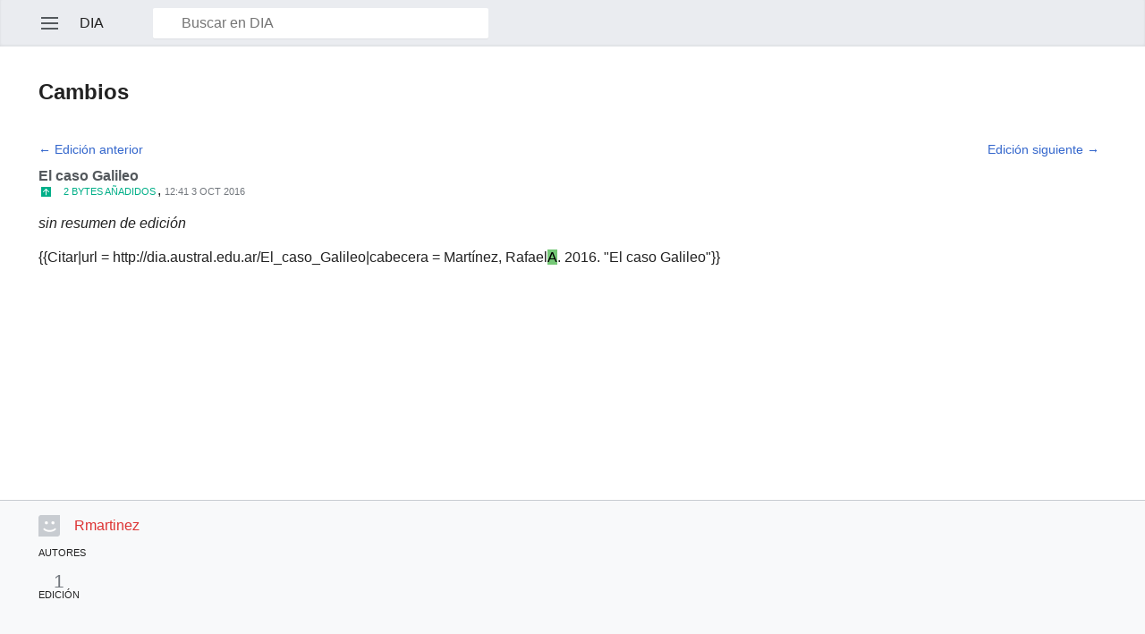

--- FILE ---
content_type: text/html; charset=UTF-8
request_url: http://dia.austral.edu.ar/index.php?title=Especial:MobileDiff/1457&mobileaction=toggle_view_mobile
body_size: 11395
content:
<!DOCTYPE html>
<html class="client-nojs" lang="es" dir="ltr">
<head>
<meta charset="UTF-8"/>
<title>Cambios - DIA</title>
<script>document.documentElement.className = document.documentElement.className.replace( /(^|\s)client-nojs(\s|$)/, "$1client-js$2" );</script>
<script>(window.RLQ=window.RLQ||[]).push(function(){mw.config.set({"wgCanonicalNamespace":"Special","wgCanonicalSpecialPageName":"MobileDiff","wgNamespaceNumber":-1,"wgPageName":"Especial:MobileDiff/1457","wgTitle":"MobileDiff/1457","wgCurRevisionId":0,"wgRevisionId":0,"wgArticleId":0,"wgIsArticle":false,"wgIsRedirect":false,"wgAction":"view","wgUserName":null,"wgUserGroups":["*"],"wgBreakFrames":true,"wgPageContentLanguage":"es","wgPageContentModel":"wikitext","wgSeparatorTransformTable":[",\t."," \t,"],"wgDigitTransformTable":["",""],"wgDefaultDateFormat":"dmy","wgMonthNames":["","enero","febrero","marzo","abril","mayo","junio","julio","agosto","septiembre","octubre","noviembre","diciembre"],"wgMonthNamesShort":["","ene","feb","mar","abr","may","jun","jul","ago","sep","oct","nov","dic"],"wgRelevantPageName":"El_caso_Galileo","wgRelevantArticleId":841,"wgRequestId":"aXEAeI45Bm10fDVJxDyzegAAAdI","wgIsProbablyEditable":false,"wgRelevantPageIsProbablyEditable":false,"wgWikiEditorEnabledModules":[],"wgMFMode":"stable","wgMFLazyLoadImages":true,"wgMFLazyLoadReferences":false,"wgPreferredVariant":"es","wgMFExpandAllSectionsUserOption":true,"wgMFEnableFontChanger":true,"wgMFDisplayWikibaseDescriptions":{"search":false,"nearby":false,"watchlist":false,"tagline":false},"wgVisualEditor":{"pageLanguageCode":"es","pageLanguageDir":"ltr","pageVariantFallbacks":"es","usePageImages":false,"usePageDescriptions":false},"wgSmjSize":110,"wgSmjUseChem":true,"wgSmjInlineMath":[["[math]","[/math]"]],"wgVisualEditorToolbarScrollOffset":0,"wgVisualEditorUnsupportedEditParams":["undo","undoafter","veswitched"],"wgEditSubmitButtonLabelPublish":false,"wgMinervaDownloadNamespaces":[0],"wgMinervaMenuData":{"groups":[[{"name":"home","components":[{"text":"Inicio","href":"/Presentaci%C3%B3n","class":"mw-ui-icon mw-ui-icon-before mw-ui-icon-minerva-home ","data-event-name":"home"}]},{"name":"random","components":[{"text":"Al azar","href":"/Especial:Aleatoria#/random","class":"mw-ui-icon mw-ui-icon-before mw-ui-icon-minerva-random ","id":"randomButton","data-event-name":"random"}]}],[{"name":"auth","components":[{"text":"Acceder","href":"/index.php?title=Especial:Entrar\u0026returnto=Especial%3AMobileDiff%2F1457\u0026returntoquery=mobileaction%3Dtoggle_view_mobile%26welcome%3Dyes","class":"mw-ui-icon mw-ui-icon-before mw-ui-icon-minerva-login ","data-event-name":"login"}]}],[{"name":"settings","components":[{"text":"Configuración","href":"/index.php?title=Especial:OpcionesParaM%C3%B3vil\u0026returnto=Especial%3AMobileDiff%2F1457","class":"mw-ui-icon mw-ui-icon-before mw-ui-icon-minerva-settings ","data-event-name":"settings"}]}]],"sitelinks":[{"name":"about","components":[{"text":"Acerca de DIA","href":"/DIA:Acerca_de_DIA","class":""}]},{"name":"disclaimers","components":[{"text":"Aviso legal","href":"/DIA:Limitaci%C3%B3n_general_de_responsabilidad","class":""}]}]},"wgMFDescription":null});mw.loader.state({"user.styles":"ready","user":"ready","mobile.site":"ready","user.options":"loading","user.tokens":"loading","mobile.special.styles":"ready","mobile.messageBox.styles":"ready","mediawiki.ui.input":"ready","mediawiki.ui.radio":"ready","mediawiki.ui.checkbox":"ready","mobile.special.mobilediff.styles":"ready","mobile.special.user.icons":"ready","mobile.pagesummary.styles":"ready","mobile.special.pagefeed.styles":"ready","skins.minerva.base.reset":"ready","skins.minerva.base.styles":"ready","skins.minerva.content.styles":"ready","mediawiki.hlist":"ready","skins.minerva.tablet.styles":"ready","mediawiki.ui.icon":"ready","mediawiki.ui.button":"ready","skins.minerva.icons.images":"ready"});mw.loader.implement("user.options@00wq302",function($,jQuery,require,module){/*@nomin*/mw.user.options.set({"variant":"es"});
});mw.loader.implement("user.tokens@09b4mhy",function($,jQuery,require,module){/*@nomin*/mw.user.tokens.set({"editToken":"+\\","patrolToken":"+\\","watchToken":"+\\","csrfToken":"+\\"});
});mw.loader.load(["mobile.special.mobilediff.scripts","mediawiki.page.startup","mediawiki.user","mediawiki.hidpi","skins.minerva.scripts.top","skins.minerva.scripts","skins.minerva.toggling","mobile.init","ext.visualEditor.targetLoader"]);});</script>
<link rel="stylesheet" href="/load.php?debug=false&amp;lang=es&amp;modules=mediawiki.hlist%7Cmediawiki.ui.button%2Ccheckbox%2Cicon%2Cinput%2Cradio%7Cmobile.messageBox.styles%7Cmobile.pagesummary.styles%7Cmobile.special.mobilediff.styles%7Cmobile.special.pagefeed.styles%7Cmobile.special.styles%7Cmobile.special.user.icons%7Cskins.minerva.base.reset%2Cstyles%7Cskins.minerva.content.styles%7Cskins.minerva.icons.images%7Cskins.minerva.tablet.styles&amp;only=styles&amp;skin=minerva"/>
<script async="" src="/load.php?debug=false&amp;lang=es&amp;modules=startup&amp;only=scripts&amp;skin=minerva&amp;target=mobile"></script>
<meta name="ResourceLoaderDynamicStyles" content=""/>
<meta name="generator" content="MediaWiki 1.31.1"/>
<meta name="robots" content="noindex,nofollow"/>
<meta name="viewport" content="initial-scale=1.0, user-scalable=yes, minimum-scale=0.25, maximum-scale=5.0, width=device-width"/>
<link rel="manifest" href="/api.php?action=webapp-manifest"/>
<link rel="shortcut icon" href="/skins/Vector/images/favicon.ico"/>
<link rel="search" type="application/opensearchdescription+xml" href="/opensearch_desc.php" title="DIA (es)"/>
<link rel="EditURI" type="application/rsd+xml" href="https://dia.austral.edu.ar/api.php?action=rsd"/>
<!-- Google tag (gtag.js) --><script async src="https://www.googletagmanager.com/gtag/js?id=G-MC0EMEDCJQ"></script> <script> window.dataLayer = window.dataLayer || []; function gtag(){dataLayer.push(arguments);} gtag('js', new Date()); gtag('config', 'G-MC0EMEDCJQ'); </script>
<!--[if lt IE 9]><script src="/load.php?debug=false&amp;lang=es&amp;modules=html5shiv&amp;only=scripts&amp;skin=Vector&amp;sync=1"></script><![endif]-->
</head>
<body class="mediawiki ltr sitedir-ltr mw-hide-empty-elt ns--1 ns-special mw-special-MobileDiff page-Especial_MobileDiff_1457 rootpage-Especial_MobileDiff_1457 stable skin-minerva action-view approvedRevs-noapprovedrev">
<div id="mw-mf-viewport">
	<!--[if lt IE 9]>
   <script>
      document.createElement('nav');
   </script>
<![endif]-->

	<nav id="mw-mf-page-left" class="navigation-drawer view-border-box">
		
	</nav>
	<div id="mw-mf-page-center">
		<div class="banner-container">
			<div id="siteNotice"></div>

		</div>
		<div class="header-container header-chrome">
			<form class="header" action="/index.php" method="get">
				<div><a title="Abrir menú principal" href="/Especial:MobileMenu" class="mw-ui-icon mw-ui-icon-element mw-ui-icon-minerva-mainmenu main-menu-button" id="mw-mf-main-menu-button">Abrir menú principal</a></div>
				<div class="branding-box">
					<h1>
						<span>DIA</span>
						<sup>&beta;</sup>
					</h1>
				</div>
				<div class="search-box">
					<input class="search skin-minerva-search-trigger" type="search" name="search" id="searchInput"
					   autocomplete="off" placeholder="Buscar en DIA"
					   value="">
				</div>
				<div><button id="searchIcon" class="mw-ui-icon mw-ui-icon-element mw-ui-icon-minerva-magnifying-glass skin-minerva-search-trigger" type="submit">Buscar</button></div>
				
			</form>
		</div>
		<div id="content" class="mw-body">
			<div class="pre-content heading-holder"><h1 id="section_0">Cambios</h1><div class="tagline"></div></div><div id="mw-content-text"><div id="mw-mf-diffview" class="content-unstyled"><div id="mw-mf-diffarea"><ul class="hlist revision-history-links"><li class="revision-history-prev"><a href="/Especial:MobileDiff/1453">← Edición anterior</a></li><li class="revision-history-next"><a href="/Especial:MobileDiff/2370">Edición siguiente →</a></li></ul><div id="mw-mf-diff-info" class="page-summary"><h2><a href="/El_caso_Galileo">El caso Galileo</a></h2><span class="mw-ui-icon mw-ui-icon-before mw-ui-icon-mf-bytesadded meta mw-mf-bytesadded mw-ui-icon-small">2 bytes añadidos</span>, <span class="mw-mf-diff-date meta">12:41 3 oct 2016</span></div><div id="mw-mf-diff-comment">sin resumen de edición</div><div id="mw-mf-minidiff"><div class="mw-diff-inline-header"><!-- LINES 302,302 --></div>
<div class="mw-diff-inline-context"></div>
<div class="mw-diff-inline-context"></div>
<div class="mw-diff-inline-changed">{{Citar|url = http://dia.austral.edu.ar/El_caso_Galileo|cabecera = Martínez, Rafael<ins>A</ins>. 2016. &quot;El caso Galileo&quot;}}</div>
<div class="mw-diff-inline-context"></div>
<div class="mw-diff-inline-context"></div>
</div><div class="patrollink"></div></div><div id="mw-mf-userinfo" class="position-fixed"><div class="post-content"><div class="mw-ui-icon mw-ui-icon-before mw-ui-icon-mf-user mw-mf-user" data-revision-id="1457" data-user-name="Rmartinez" data-user-gender="unknown"><a href="/index.php?title=Usuario:Rmartinez&amp;action=edit&amp;redlink=1" class="new mw-mf-user-link" title="Usuario:Rmartinez (la página no existe)">Rmartinez</a></div><div class="mw-mf-roles meta">Autores</div><div class="mw-mf-edit-count meta"><div>1</div> edición
</div></div></div></div></div><div class="printfooter">
Obtenido de «<a dir="ltr" href="https://dia.austral.edu.ar/Especial:MobileDiff/1457">https://dia.austral.edu.ar/Especial:MobileDiff/1457</a>»</div>
<div class="post-content" id="page-secondary-actions"></div>
		</div>
		
<footer class="minerva-footer">

<div class="post-content footer-content">
	<h2>DIA</h2>
	<div class="license">El contenido está disponible bajo la licencia &#169; Instituto de Filosofía Universidad Austral 2015, salvo que se indique lo contrario.</div>
	
	<ul class="footer-places hlist hlist-separated">
		
		<li id="footer-places-privacy"><a href="/DIA:Pol%C3%ADtica_de_privacidad" title="DIA:Política de privacidad">Privacidad</a></li><li id="footer-places-desktop-toggle"><a id="mw-mf-display-toggle" href="https://dia.austral.edu.ar/index.php?diff=1457&amp;mobileaction=toggle_view_desktop">Escritorio</a></li>
	</ul>
	
</div>
</footer>


	</div>
</div>
<!-- v:8.1.2 -->
<script>
  (function(i,s,o,g,r,a,m){i['GoogleAnalyticsObject']=r;i[r]=i[r]||function(){
  (i[r].q=i[r].q||[]).push(arguments)},i[r].l=1*new Date();a=s.createElement(o),
  m=s.getElementsByTagName(o)[0];a.async=1;a.src=g;m.parentNode.insertBefore(a,m)
  })(window,document,'script','//www.google-analytics.com/analytics.js','ga');

  ga('create', 'UA-2094685-42', 'auto');
  ga('send', 'pageview');

</script>
<script>/*<![CDATA[*/(window.NORLQ=window.NORLQ||[]).push(function(){var ns,i,p,img;ns=document.getElementsByTagName('noscript');for(i=0;i<ns.length;i++){p=ns[i].nextSibling;if(p&&p.className&&p.className.indexOf('lazy-image-placeholder')>-1){img=document.createElement('img');img.setAttribute('src',p.getAttribute('data-src'));img.setAttribute('width',p.getAttribute('data-width'));img.setAttribute('height',p.getAttribute('data-height'));img.setAttribute('alt',p.getAttribute('data-alt'));p.parentNode.replaceChild(img,p);}}});/*]]>*/</script><script>(window.RLQ=window.RLQ||[]).push(function(){mw.config.set({"wgBackendResponseTime":76});});</script>		</body>
		</html>
		

--- FILE ---
content_type: text/css; charset=utf-8
request_url: http://dia.austral.edu.ar/load.php?debug=false&lang=es&modules=mediawiki.hlist%7Cmediawiki.ui.button%2Ccheckbox%2Cicon%2Cinput%2Cradio%7Cmobile.messageBox.styles%7Cmobile.pagesummary.styles%7Cmobile.special.mobilediff.styles%7Cmobile.special.pagefeed.styles%7Cmobile.special.styles%7Cmobile.special.user.icons%7Cskins.minerva.base.reset%2Cstyles%7Cskins.minerva.content.styles%7Cskins.minerva.icons.images%7Cskins.minerva.tablet.styles&only=styles&skin=minerva
body_size: 43807
content:
.hlist dl,.hlist ol,.hlist ul{margin:0;padding:0}.hlist dl dl,.hlist ol dl,.hlist ul dl,.hlist dl ol,.hlist ol ol,.hlist ul ol,.hlist dl ul,.hlist ol ul,.hlist ul ul{display:inline}.hlist dd,.hlist dt,.hlist li{margin:0;display:inline}.hlist > ul li,.hlist > dl li,ul.hlist li{display:inline-block;margin-right:8px}.hlist-separated li:after{content:'•' !important;padding-left:8px;font-size:1em;line-height:1}.hlist-separated :last-child:after{content:none !important}.mw-ui-button{font-family:inherit;font-size:1em;display:inline-block;min-width:4em;max-width:28.75em;padding:0.546875em 1em;line-height:1.286;margin:0;border-radius:2px;-webkit-box-sizing:border-box;-moz-box-sizing:border-box;box-sizing:border-box;-webkit-appearance:none;*display:inline;zoom:1;vertical-align:middle;background-color:#f8f9fa;color:#222222;border:1px solid #a2a9b1;text-align:center;font-weight:bold;cursor:pointer}.mw-ui-button:visited{color:#222222}.mw-ui-button:hover{background-color:#ffffff;color:#444444;border-color:#a2a9b1}.mw-ui-button:focus{background-color:#ffffff;color:#222222;border-color:#3366cc;box-shadow:inset 0 0 0 1px #3366cc,inset 0 0 0 2px #ffffff}.mw-ui-button:active,.mw-ui-button.is-on,.mw-ui-button.mw-ui-checked{background-color:#d9d9d9;color:#000000;border-color:#72777d;box-shadow:none}.mw-ui-button:disabled{background-color:#c8ccd1;color:#fff;border-color:#c8ccd1}.mw-ui-button:disabled:hover,.mw-ui-button:disabled:active{background-color:#c8ccd1;color:#fff;box-shadow:none;border-color:#c8ccd1}.mw-ui-button:focus{outline-width:0}.mw-ui-button:focus::-moz-focus-inner{border-color:transparent;padding:0}.mw-ui-button:not(:disabled){-webkit-transition:background-color 100ms,color 100ms,border-color 100ms,box-shadow 100ms;-moz-transition:background-color 100ms,color 100ms,border-color 100ms,box-shadow 100ms;transition:background-color 100ms,color 100ms,border-color 100ms,box-shadow 100ms}.mw-ui-button:disabled{text-shadow:none;cursor:default}.mw-ui-button.mw-ui-big{font-size:1.3em}.mw-ui-button.mw-ui-block{display:block;width:100%;margin-left:auto;margin-right:auto}.mw-ui-button.mw-ui-progressive{background-color:#3366cc;color:#fff;border:1px solid #3366cc}.mw-ui-button.mw-ui-progressive:hover{background-color:#447ff5;border-color:#447ff5}.mw-ui-button.mw-ui-progressive:focus{box-shadow:inset 0 0 0 1px #3366cc,inset 0 0 0 2px #ffffff}.mw-ui-button.mw-ui-progressive:active,.mw-ui-button.mw-ui-progressive.is-on,.mw-ui-button.mw-ui-progressive.mw-ui-checked{background-color:#2a4b8d;border-color:#2a4b8d;box-shadow:none}.mw-ui-button.mw-ui-progressive:disabled{background-color:#c8ccd1;color:#fff;border-color:#c8ccd1}.mw-ui-button.mw-ui-progressive:disabled:hover,.mw-ui-button.mw-ui-progressive:disabled:active,.mw-ui-button.mw-ui-progressive:disabled.mw-ui-checked{background-color:#c8ccd1;color:#fff;border-color:#c8ccd1;box-shadow:none}.mw-ui-button.mw-ui-progressive.mw-ui-quiet{color:#222222}.mw-ui-button.mw-ui-progressive.mw-ui-quiet:hover{background-color:transparent;color:#447ff5}.mw-ui-button.mw-ui-progressive.mw-ui-quiet:active,.mw-ui-button.mw-ui-progressive.mw-ui-quiet.mw-ui-checked{color:#2a4b8d}.mw-ui-button.mw-ui-progressive.mw-ui-quiet:focus{background-color:transparent;color:#3366cc}.mw-ui-button.mw-ui-progressive.mw-ui-quiet:disabled{color:#c8ccd1}.mw-ui-button.mw-ui-destructive{background-color:#dd3333;color:#fff;border:1px solid #dd3333}.mw-ui-button.mw-ui-destructive:hover{background-color:#ff4242;border-color:#ff4242}.mw-ui-button.mw-ui-destructive:focus{box-shadow:inset 0 0 0 1px #dd3333,inset 0 0 0 2px #ffffff}.mw-ui-button.mw-ui-destructive:active,.mw-ui-button.mw-ui-destructive.is-on,.mw-ui-button.mw-ui-destructive.mw-ui-checked{background-color:#b32424;border-color:#b32424;box-shadow:none}.mw-ui-button.mw-ui-destructive:disabled{background-color:#c8ccd1;color:#fff;border-color:#c8ccd1}.mw-ui-button.mw-ui-destructive:disabled:hover,.mw-ui-button.mw-ui-destructive:disabled:active,.mw-ui-button.mw-ui-destructive:disabled.mw-ui-checked{background-color:#c8ccd1;color:#fff;border-color:#c8ccd1;box-shadow:none}.mw-ui-button.mw-ui-destructive.mw-ui-quiet{color:#222222}.mw-ui-button.mw-ui-destructive.mw-ui-quiet:hover{background-color:transparent;color:#ff4242}.mw-ui-button.mw-ui-destructive.mw-ui-quiet:active,.mw-ui-button.mw-ui-destructive.mw-ui-quiet.mw-ui-checked{color:#b32424}.mw-ui-button.mw-ui-destructive.mw-ui-quiet:focus{background-color:transparent;color:#dd3333}.mw-ui-button.mw-ui-destructive.mw-ui-quiet:disabled{color:#c8ccd1}.mw-ui-button.mw-ui-quiet{background:transparent;border:0;text-shadow:none;color:#222222}.mw-ui-button.mw-ui-quiet:hover{background-color:transparent;color:#444444}.mw-ui-button.mw-ui-quiet:active,.mw-ui-button.mw-ui-quiet.mw-ui-checked{color:#000000}.mw-ui-button.mw-ui-quiet:focus{background-color:transparent;color:#222222}.mw-ui-button.mw-ui-quiet:disabled{color:#c8ccd1}.mw-ui-button.mw-ui-quiet:hover,.mw-ui-button.mw-ui-quiet:focus{box-shadow:none}.mw-ui-button.mw-ui-quiet:active,.mw-ui-button.mw-ui-quiet:disabled{background:transparent}input.mw-ui-button::-moz-focus-inner,button.mw-ui-button::-moz-focus-inner{margin-top:-1px;margin-bottom:-1px}a.mw-ui-button{text-decoration:none}a.mw-ui-button:hover,a.mw-ui-button:focus{text-decoration:none}.mw-ui-button-group > *{min-width:48px;border-radius:0;float:left}.mw-ui-button-group > *:first-child{border-top-left-radius:2px;border-bottom-left-radius:2px}.mw-ui-button-group > *:not(:first-child){border-left:0}.mw-ui-button-group > *:last-child{border-top-right-radius:2px;border-bottom-right-radius:2px}.mw-ui-button-group .is-on .button{cursor:default}.mw-ui-checkbox{display:inline-block;line-height:1.5625em;vertical-align:middle}.client-js .mw-ui-checkbox:not(#noop){display:table;position:relative}.client-js .mw-ui-checkbox:not(#noop) *{font:inherit;vertical-align:middle}.client-js .mw-ui-checkbox:not(#noop) [type='checkbox']{display:table-cell;position:relative;width:1.5625em;height:1.5625em;max-width:none;margin:0;opacity:0;z-index:1}.client-js .mw-ui-checkbox:not(#noop) [type='checkbox'] + label{display:table-cell;padding-left:0.4em}.client-js .mw-ui-checkbox:not(#noop) [type='checkbox'] + label:before{content:'';background-color:#fff;background-origin:border-box;background-position:center center;background-repeat:no-repeat;-webkit-background-size:0 0;background-size:0 0;-webkit-box-sizing:border-box;-moz-box-sizing:border-box;box-sizing:border-box;position:absolute;top:50%;left:0;width:1.5625em;height:1.5625em;margin-top:-0.78125em;border:1px solid #72777d;border-radius:2px}.client-js .mw-ui-checkbox:not(#noop) [type='checkbox']:checked + label:before{background-image:url(/resources/src/mediawiki.ui/components/images/checkbox-checked.png?6f2e5);background-image:linear-gradient(transparent,transparent),url("data:image/svg+xml,%3Csvg xmlns=%22http://www.w3.org/2000/svg%22 width=%2224%22 height=%2224%22 viewBox=%220 0 24 24%22%3E %3Cpath fill=%22%23fff%22 d=%22M17 7.5L9.5 15 6 11.5 4.5 13l5 5L20 7.5c-.706-.706-2.294-.706-3 0z%22/%3E %3C/svg%3E");-webkit-background-size:90% 90%;background-size:90% 90%}.client-js .mw-ui-checkbox:not(#noop) [type='checkbox']:enabled{cursor:pointer}.client-js .mw-ui-checkbox:not(#noop) [type='checkbox']:enabled + label{cursor:pointer}.client-js .mw-ui-checkbox:not(#noop) [type='checkbox']:enabled + label:before{cursor:pointer;-webkit-transition:background-color 100ms,color 100ms,border-color 100ms,box-shadow 100ms;-moz-transition:background-color 100ms,color 100ms,border-color 100ms,box-shadow 100ms;transition:background-color 100ms,color 100ms,border-color 100ms,box-shadow 100ms}.client-js .mw-ui-checkbox:not(#noop) [type='checkbox']:enabled:focus + label:before{border-color:#3366cc;box-shadow:inset 0 0 0 1px #3366cc}.client-js .mw-ui-checkbox:not(#noop) [type='checkbox']:enabled:hover + label:before{border-color:#3366cc}.client-js .mw-ui-checkbox:not(#noop) [type='checkbox']:enabled:active + label:before{background-color:#2a4b8d;border-color:#2a4b8d;box-shadow:inset 0 0 0 1px #2a4b8d}.client-js .mw-ui-checkbox:not(#noop) [type='checkbox']:enabled:checked + label:before{background-color:#3366cc;border-color:#3366cc}.client-js .mw-ui-checkbox:not(#noop) [type='checkbox']:enabled:checked:focus + label:before{background-color:#3366cc;border-color:#3366cc;box-shadow:inset 0 0 0 1px #3366cc,inset 0 0 0 2px #ffffff}.client-js .mw-ui-checkbox:not(#noop) [type='checkbox']:enabled:checked:hover + label:before{background-color:#447ff5;border-color:#447ff5}.client-js .mw-ui-checkbox:not(#noop) [type='checkbox']:enabled:checked:active + label:before{background-color:#2a4b8d;border-color:#2a4b8d}.client-js .mw-ui-checkbox:not(#noop) [type='checkbox']:disabled + label:before{background-color:#c8ccd1;border-color:#c8ccd1}.mw-ui-icon{position:relative;line-height:1.5em;min-height:1.5em;min-width:1.5em}span.mw-ui-icon{display:inline-block}.mw-ui-icon.mw-ui-icon-element{text-indent:-999px;overflow:hidden;width:3.5em;min-width:3.5em;max-width:3.5em}.mw-ui-icon.mw-ui-icon-element:before{left:0;right:0;position:absolute;margin:0 1em}.mw-ui-icon.mw-ui-icon-element.mw-ui-icon-large{width:4.625em;min-width:4.625em;max-width:4.625em;line-height:4.625em;min-height:4.625em}.mw-ui-icon.mw-ui-icon-element.mw-ui-icon-large:before{min-height:4.625em}.mw-ui-icon.mw-ui-icon-before:before,.mw-ui-icon.mw-ui-icon-element:before{background-position:50% 50%;background-repeat:no-repeat;background-size:100% auto;float:left;display:block;min-height:1.5em;content:''}.mw-ui-icon.mw-ui-icon-before:before{position:relative;width:1.5em;margin-right:1em}.mw-ui-icon.mw-ui-icon-small:before{background-size:66.67% auto}.mw-ui-input{background-color:#fff;color:#000000;-webkit-box-sizing:border-box;-moz-box-sizing:border-box;box-sizing:border-box;display:block;width:100%;border:1px solid #a2a9b1;border-radius:2px;padding:0.57142857em 0.57142857em 0.5em;box-shadow:inset 0 0 0 0.1em #fff;font-family:inherit;font-size:inherit;line-height:1.07142857em;vertical-align:middle}.mw-ui-input::-webkit-input-placeholder{color:#72777d;opacity:1}.mw-ui-input:-ms-input-placeholder{color:#72777d;opacity:1}.mw-ui-input::-moz-placeholder{color:#72777d;opacity:1}.mw-ui-input:-moz-placeholder{color:#72777d;opacity:1}.mw-ui-input::placeholder{color:#72777d;opacity:1}.mw-ui-input:invalid{box-shadow:none}.mw-ui-input:hover{border-color:#72777d}.mw-ui-input:focus{border-color:#3366cc;box-shadow:inset 0 0 0 1px #3366cc;outline:0}.mw-ui-input:not(:disabled){-webkit-transition:color 100ms,border-color 100ms,box-shadow 100ms;-moz-transition:color 100ms,border-color 100ms,box-shadow 100ms;transition:color 100ms,border-color 100ms,box-shadow 100ms}.mw-ui-input:disabled{border-color:#eaecf0;color:#c8ccd1}.mw-ui-input[type='search']{-webkit-appearance:textfield}.mw-ui-input[type='search']::-ms-clear{display:none}.mw-ui-input[type='search']::-webkit-search-cancel-button,.mw-ui-input[type='search']::-webkit-search-decoration{-webkit-appearance:none}textarea.mw-ui-input{min-height:8em}input[type='number'],.mw-ui-input-inline{display:inline-block;width:auto;max-width:100%}.mw-ui-input-large{margin-top:0;margin-bottom:0}.mw-ui-input-large + .mw-ui-input-large{margin-top:-1px}.mw-ui-input-large:focus{position:relative}input.mw-ui-input-large{font-size:1.75em;font-weight:bold;line-height:1.25em;padding:0.3673em 0.3265em 0.3265em}.mw-ui-radio{display:inline-block;vertical-align:middle}.client-js .mw-ui-radio:not(#noop){position:relative;line-height:1.5625em}.client-js .mw-ui-radio:not(#noop) *{font:inherit;vertical-align:middle}.client-js .mw-ui-radio:not(#noop) [type='radio']{width:1.5625em;height:1.5625em;max-width:none;margin:0;opacity:0}.client-js .mw-ui-radio:not(#noop) [type='radio'] + label{padding-left:0.4em}.client-js .mw-ui-radio:not(#noop) [type='radio'] + label:before{content:'';background-color:#fff;-webkit-box-sizing:border-box;-moz-box-sizing:border-box;box-sizing:border-box;position:absolute;left:0;width:1.5625em;height:1.5625em;border:1px solid #72777d;border-radius:100%}.client-js .mw-ui-radio:not(#noop) [type='radio'] + label:after{content:' ';position:absolute;top:2px;left:2px;width:1.14285em;height:1.14285em;border:1px solid transparent;border-radius:100%}.client-js .mw-ui-radio:not(#noop) [type='radio']:checked + label:before{border-width:0.4285em}.client-js .mw-ui-radio:not(#noop) [type='radio']:enabled{cursor:pointer}.client-js .mw-ui-radio:not(#noop) [type='radio']:enabled + label:before{cursor:pointer;-webkit-transition:background-color 100ms,color 100ms,border-color 100ms;-moz-transition:background-color 100ms,color 100ms,border-color 100ms;transition:background-color 100ms,color 100ms,border-color 100ms}.client-js .mw-ui-radio:not(#noop) [type='radio']:enabled:hover + label:before{border-color:#3366cc}.client-js .mw-ui-radio:not(#noop) [type='radio']:enabled:active + label:before{background-color:#2a4b8d;border-color:#2a4b8d}.client-js .mw-ui-radio:not(#noop) [type='radio']:enabled:checked + label:before{border-color:#3366cc}.client-js .mw-ui-radio:not(#noop) [type='radio']:enabled:checked:focus + label:after{border-color:#fff}.client-js .mw-ui-radio:not(#noop) [type='radio']:enabled:checked:hover + label:before{border-color:#447ff5}.client-js .mw-ui-radio:not(#noop) [type='radio']:enabled:checked:active + label:before{border-color:#2a4b8d;box-shadow:inset 0 0 0 1px #2a4b8d}.client-js .mw-ui-radio:not(#noop) [type='radio']:enabled:checked:active + label:after{border-color:#2a4b8d}.client-js .mw-ui-radio:not(#noop) [type='radio']:disabled + label:before{background-color:#c8ccd1;border-color:#c8ccd1}.client-js .mw-ui-radio:not(#noop) [type='radio']:disabled:checked + label:before{background-color:#fff}.previewnote p,.warningbox,.mw-revision{border:1px solid #c8ccd1;background-color:#eaecf0;color:#222222}.successbox{color:#009000;background:#e1fddf}.previewnote p,.successbox,.errorbox,.warningbox,.mw-revision{padding-top:1em;padding-bottom:1em;margin:0 0 1em}.successbox h2,.errorbox h2,.warningbox h2,.mw-revision h2{font:bold 100% 'Helvetica Neue','Helvetica','Nimbus Sans L','Arial','Liberation Sans',sans-serif;padding:0;margin:0 0 0.5em 0}.successbox a,.errorbox a,.warningbox a,.mw-revision a{margin-bottom:1em}.page-summary h2,.page-summary h3{font:inherit;font-weight:bold;color:#54595d}.page-summary h2 a,.page-summary h3 a{color:inherit}.page-summary h2 strong,.page-summary h3 strong{text-decoration:underline}.list-header{font-weight:bold;font-size:0.85em;padding-top:0.5em;padding-bottom:0.4em;background-color:#eaecf0;color:#72777d}.list-thumb{background-repeat:no-repeat;background-position:center center}.list-thumb.list-thumb-none{background-color:#eaecf0;background-image:url(/extensions/MobileFrontend/resources/mobile.pagesummary.styles/noimage.png?537bb);background-image:linear-gradient(transparent,transparent),url("data:image/svg+xml,%3Csvg xmlns=%22http://www.w3.org/2000/svg%22 viewBox=%220 0 56 56%22%3E%3Cpath fill=%22%23eaecf0%22 d=%22M0 0h56v56H0z%22/%3E%3Cpath fill=%22%2372777d%22 d=%22M36.4 13.5H17.8v24.9c0 1.4.9 2.3 2.3 2.3h18.7v-25c.1-1.4-1-2.2-2.4-2.2zM30.2 17h5.1v6.4h-5.1V17zm-8.8 0h6v1.8h-6V17zm0 4.6h6v1.8h-6v-1.8zm0 15.5v-1.8h13.8v1.8H21.4zm13.8-4.5H21.4v-1.8h13.8v1.8zm0-4.7H21.4v-1.8h13.8v1.8z%22/%3E%3C/svg%3E")}.list-thumb.list-thumb-x{-webkit-background-size:100% auto;background-size:100% auto}.list-thumb.list-thumb-y{-webkit-background-size:auto 100%;background-size:auto 100%}#mw-mf-page-center{border-bottom:1px solid transparent}footer{margin-bottom:10em}#mw-mf-diffarea{word-wrap:break-word;-webkit-hyphens:auto;-moz-hyphens:auto;-ms-hyphens:auto;hyphens:auto;padding:1em 1em 17em}#mw-mf-diffview .meta{font-size:0.7em;text-transform:uppercase}#mw-mf-diffview .mw-mf-diff-date{color:#72777d}#mw-mf-diffview #mw-mf-diff-info{line-height:1em;padding-bottom:1em}#mw-mf-diffview #mw-mf-diff-comment{padding-bottom:1em;font-style:italic}#mw-mf-diffview .mw-mf-diff-tool{display:inline-block;margin-left:0.5em}#mw-mf-diffview ins,#mw-mf-diffview del{color:#000;text-decoration:none}#mw-mf-diffview span{margin-right:2px}#mw-mf-diffview ins{background-color:#75c877}#mw-mf-diffview del{background-color:#e07076;text-decoration:none}#mw-mf-diffview .prettyDiff ins,#mw-mf-diffview .prettyDiff del,#mw-mf-diffview .prettyDiff span{display:inline}#mw-mf-diffview .patrollink{margin-top:1em}#mw-mf-diffview #mw-mf-userinfo{height:8em;padding:1em;background-color:#f8f9fa;border-top:solid 1px #c8ccd1;bottom:0;left:0;right:0}#mw-mf-diffview #mw-mf-userinfo .mw-mf-user{margin-bottom:0.7em}#mw-mf-diffview #mw-mf-userinfo .mw-mf-edit-count{display:inline-block;text-align:left;margin-top:1.2em;color:#222222;line-height:1}#mw-mf-diffview #mw-mf-userinfo .mw-mf-edit-count div{text-align:center;font-size:1.85em;color:#72777d}#mw-mf-diffview #mw-mf-userinfo .mw-mf-action-button,#mw-mf-diffview #mw-mf-userinfo .patrollink{clear:both;float:right}.revision-history-links{font-size:0.9em;margin-top:8px;margin-bottom:12px}.revision-history-links .revision-history-next{float:right}@media all and (min-width:62.5em){#mw-mf-diffarea{padding-left:0;padding-right:0}}.content-header .mw-ui-button-group li.mw-ui-button{padding:0;min-width:30%}.content-header .mw-ui-button-group a,.content-header .mw-ui-button-group a:visited,.content-header .mw-ui-button-group a:hover{padding:0.5em 1em;display:block;color:inherit;text-decoration:none}.page-header-bar li,.page-header-bar div{border-bottom:1px solid #c8ccd1;padding:5px 0 0;line-height:1.5;text-align:center}.mw-mf-watchlist-selector{margin-bottom:-1px}.mw-mf-watchlist-selector li{display:inline-block;width:25%;margin:0 0 0 -1px;border-left:1px solid #c8ccd1;border-bottom:0}.mw-mf-watchlist-selector li:first-child{border-left:0}.mw-mf-watchlist-selector li a{display:block;color:#54595d;margin:0 1px 0 0;border-bottom:3px solid transparent}.mw-mf-watchlist-selector li.selected a{border-bottom-color:#3366cc;font-weight:bold}.empty-page{margin:3em;color:#72777d;text-align:center}.empty-page img{width:100%;max-width:378px;margin:1em auto 2em;display:block}.lqt_watchlist_messages_notice{display:none}.mw-mf-user{color:#54595d;display:inline-block}.mw-mf-anon{color:inherit}a.more{display:block;margin-top:1em;text-align:center}.mw-mf-bytesadded,.mw-mf-bytesremoved{text-align:left}.mw-mf-bytesadded{color:#00af88}.mw-mf-bytesremoved{color:#dc2e16}.minoredit{background:#eaecf0;border-radius:2px;font-size:0.9em;font-weight:bold;padding:0 6px 1px}.errorbox,.error{color:#dd3333;background:#fae3e3}.mw-ui-button-group,.page-list{margin:0}.ns-special ul{list-style:none}.ns-special .content-header{padding:0 0 20px;border-bottom:1px solid #c8ccd1}.ns-special .content-header ul:after{content:' ';clear:both;display:block}.ns-special .content-header h2{padding:0;font-size:1.1em;font-weight:bold;border-bottom:0}.ns-special .content > h2{text-align:center;margin:0.7em 0;font-size:1.1em;color:#72777d}.ns-special .error h2{margin-top:0;text-transform:none}form fieldset{font-size:0.9em}form fieldset .htmlform-tip{display:none}form fieldset .mw-label,form fieldset .mw-ui-checkbox{font-style:italic;font-size:0.9em}form fieldset legend{color:#72777d;font-size:0.8em;font-weight:bold;text-transform:uppercase}form fieldset fieldset{margin:0 0 1em 0.3em}.mw-input [type='submit'],.mw-submit{margin-top:8px;min-width:80%}.mw-ui-button-group{text-align:center}.mw-ui-button-group *{float:none !important}.mw-ui-button-group .mw-ui-block{width:auto}.ns-special #content #section_0{padding:34px 0 0;font-size:1.5em;font-weight:bold}.ns-special #content .pre-content{padding:0}.ns-special .heading-holder .tagline{margin-bottom:15px}.ns-special h1,.ns-special h2{font-family:'Helvetica Neue','Helvetica','Nimbus Sans L','Arial','Liberation Sans',sans-serif !important}.ns-special .content-header h1,.ns-special .content-header h2{text-align:center}.truncated-text.multi-line{white-space:normal;display:-webkit-box;-webkit-box-orient:vertical}.truncated-text.two-line{-webkit-line-clamp:2;max-height:2.6em}.mw-ui-icon-mf-user:before{background-image:url(/load.php?modules=mobile.special.user.icons&image=user&format=rasterized&lang=es&skin=minerva);background-image:linear-gradient(transparent,transparent),url("data:image/svg+xml,%3Csvg xmlns=%22http://www.w3.org/2000/svg%22 viewBox=%22271.5 72.8 16 16%22%3E%3Cpath fill=%22%23c8ccd1%22 d=%22M273.59 72.8c-2.03 0-2.09 1.907-2.09 2.032V88.8h13.91c2.03 0 2.09-1.907 2.09-2.032V72.8h-13.91z%22/%3E%3Cg fill=%22%23fff%22 transform=%22matrix%28.042 0 0 .042 259.047 68.752%29%22%3E%3Ccircle cx=%22437%22 cy=%22234.1%22 r=%2228%22/%3E%3Ccircle cx=%22553.5%22 cy=%22234.1%22 r=%2228%22/%3E%3C/g%3E%3Cpath fill=%22%23fff%22 d=%22M279.88 85.338c-1.8 0-3.533-.617-4.583-1.61-.248-.247-.248-.68 0-.927s.68-.243.928 0c.806.81 2.167 1.24 3.654 1.24 1.42 0 2.784-.43 3.59-1.24.244-.243.68-.243.924 0s.248.68 0 .93c-1.113.99-2.722 1.61-4.52 1.61z%22/%3E%3C/svg%3E")}.mw-ui-icon-mf-anonymous:before{background-image:url(/load.php?modules=mobile.special.user.icons&image=anonymous&format=rasterized&lang=es&skin=minerva);background-image:linear-gradient(transparent,transparent),url("data:image/svg+xml,%3Csvg xmlns=%22http://www.w3.org/2000/svg%22 viewBox=%220 0 16 16%22%3E%3Cpath d=%22M2.112 0C.117 0 0 1.932 0 1.994V16h13.888C15.883 16 16 14.068 16 14.006V0H2.112zm.426 4.89s.726.726 2.295.726l2.233-.726c0 1.026-1.027 1.81-2.295 1.81s-2.23-.782-2.23-1.81zm8.935 6.517c-.543.3-1.148.542-1.81.726-.544.12-1.15.18-1.754.18-.73 0-1.39-.122-2.056-.3-.605-.18-1.206-.422-1.69-.727-.3-.18-.42-.605-.18-.905.18-.3.606-.42.907-.176.364.242.848.42 1.328.542 1.026.3 2.173.3 3.2.058a5.11 5.11 0 0 0 1.45-.542c.3-.18.724-.057.904.243.125.305.004.726-.3.905zM11.415 6.7c-1.27 0-2.295-.846-2.295-1.81 0 0 .726.726 2.295.726l2.233-.726c.063 1.026-.964 1.81-2.233 1.81z%22 fill=%22%23e7beba%22/%3E%3C/svg%3E")}html,body,div,span,h1,h2,h3,h4,h5,h6,p,blockquote,pre,a,abbr,acronym,address,big,cite,code,del,ins,em,img,small,strike,strong,sub,sup,tt,b,u,i,center,dl,dt,dd,ol,ul,li,fieldset,form,label,legend,input,textarea,button,select,audio,video{margin:0;padding:0;border:0;font:inherit;font-size:100%;vertical-align:baseline;background:none}table,caption,tbody,tfoot,thead,tr,th,td{font-size:100%}caption{font-weight:bold}button{border:0;background-color:transparent}body{line-height:1}input{line-height:normal}ol,ul{list-style:none}table{border-collapse:collapse}html,body{height:100%}body{background-color:#eaecf0}#content{border-top:1px solid transparent;padding-bottom:32px}.overlay-enabled,#content{background-color:#ffffff}.header-container{border-bottom:1px solid #c8ccd1}.header-container.header-chrome{background-color:#eaecf0;border:0;box-shadow:inset 0 -1px 3px rgba(0,0,0,0.08)}#footer-info-lastmod{display:none}.last-modified-bar a,.last-modified-bar a:visited{color:#54595d}.last-modified-bar a:nth-child(2),.last-modified-bar a:visited:nth-child(2){font-weight:bold}.header{display:table;width:100%;border-spacing:0;border-collapse:collapse;height:3.35em;white-space:nowrap;border-top:1px solid #c8ccd1;margin-top:-1px}.header > div{width:3.35em;position:relative;vertical-align:middle;display:table-cell}.header > div a{display:block}.header .branding-box{width:auto}.header .branding-box h1{margin-left:5px;font-size:1em}.header .branding-box h1 span{line-height:1;font-size:inherit}.header .branding-box h1 img{vertical-align:middle}.header .branding-box h1 > *{float:left}.header .branding-box h1 sup{color:#54595d;display:none}.beta .header .branding-box h1 sup{display:initial}.header > .header-title{vertical-align:middle}.header .header-action > *{min-height:3.35em}.header > form,.overlay-header .overlay-title{padding:0.15em 0}.header > form:last-child,.overlay-header .overlay-title:last-child{padding-right:16px}#searchInput{cursor:text}.search-box,.header .search-box{display:none;width:auto}.search-box .search{outline:0;width:100%;background-color:#fff !important;-webkit-appearance:none;padding:0.5em 0 0.5em 32px;background-position:left 6px center;background-repeat:no-repeat;border-radius:2px;box-shadow:0 1px 1px rgba(0,0,0,0.05);margin-top:0}input.search::-webkit-search-decoration,input.search::-webkit-search-cancel-button,input.search::-webkit-search-results-button,input.search::-webkit-search-results-decoration{display:none}.content h1 .edit-page{font-size:0.58823529em}.content h2{clear:both}.content h2 .edit-page{font-size:0.66666667em}.content h3 .edit-page{font-size:0.83333333em}.content .edit-page{display:inline-block}.content .collapsible-heading .edit-page{visibility:hidden}.content .collapsible-heading.open-block .edit-page{visibility:visible}.content .mw-parser-output > h2,.content .section-heading{width:100%;border-bottom:1px solid #eaecf0;margin-bottom:0.5em}.content .mw-parser-output > h2 .indicator,.content .section-heading .indicator{font-size:0.4em;margin-left:-16px}.content .mw-parser-output > h1,.content .mw-parser-output > h2,.content .mw-parser-output > h3,.content .mw-parser-output > h4,.content .mw-parser-output > h5,.content .section-heading,.content .in-block{display:table}.content .mw-parser-output > h1 .mw-headline,.content .mw-parser-output > h2 .mw-headline,.content .mw-parser-output > h3 .mw-headline,.content .mw-parser-output > h4 .mw-headline,.content .mw-parser-output > h5 .mw-headline,.content .section-heading .mw-headline,.content .in-block .mw-headline{width:100%}.content .mw-parser-output > h1 > span,.content .mw-parser-output > h2 > span,.content .mw-parser-output > h3 > span,.content .mw-parser-output > h4 > span,.content .mw-parser-output > h5 > span,.content .section-heading > span,.content .in-block > span{display:table-cell;vertical-align:middle}.client-nojs .section-heading .indicator{display:none}#page-secondary-actions{clear:both}#page-secondary-actions a{margin:10px 2px 2px 0}.truncated-text{white-space:nowrap;overflow:hidden;-webkit-text-overflow:ellipsis;text-overflow:ellipsis}.transparent-shield,.navigation-drawer{position:absolute;z-index:0;visibility:hidden}#bodyContent .panel .content,.overlay .content-header,.overlay .panel,.page-list.side-list .list-thumb,.editor-overlay .wikitext-editor,.page-list li,.topic-title-list li,.site-link-list li,.previewnote p,.pointer-overlay,.drawer,.successbox,.errorbox,.list-header,.warningbox,.mw-revision{padding-left:16px;padding-right:16px}.talk-overlay .comment .comment-content,.backtotop,.image-list,.pre-content,#mw-content-text > form > .oo-ui-fieldLayout > .oo-ui-fieldLayout-body,#mw-content-text > form > .oo-ui-widget,.content,.post-content{margin:0 16px}@media all and (min-width:1000px){.page-summary-list,.topic-title-list,.site-link-list,.overlay .panel,.list-header{padding-left:3.35em;padding-right:3.35em}}.client-nojs #ca-watch,#ca-talk.selected{display:none !important}.client-nojs #ca-edit{display:none}#page-actions .nojs-edit{display:inline-block}.heading-holder{padding:20px 0 33.6em;overflow:hidden;position:relative}.heading-holder .tagline{color:#54595d;font-size:0.85em;margin:2px 0 0}.heading-holder .tagline:first-letter{text-transform:capitalize}#section_0{padding-top:0;padding-bottom:0;border-bottom:0}#page-actions{font-size:1.1em;float:none;border:0;overflow:hidden;position:absolute;bottom:0;width:100%;border-top:1px solid #eaecf0;border-bottom:1px solid #c8ccd1;padding:0.5em 0}#page-actions li{display:inline-block;position:relative;cursor:pointer;margin-right:0;margin-bottom:0;float:right}#page-actions li input{opacity:0}#page-actions li input,#page-actions li a,#page-actions li span,#page-actions li button{position:absolute;display:block;width:100%;height:100%;margin:0 0 8px}#page-actions li button{text-indent:inherit;outline:0}#page-actions li a,#page-actions li button{cursor:pointer}#page-actions li:first-child{margin-top:0}#page-actions .language-selector{float:left;margin-left:-16px}#page-actions .language-selector.disabled{cursor:default;opacity:0.25}#page-actions #ca-edit{margin-right:-16px}@media all and (max-width:800px - 1){.client-nojs #page-actions{display:none}.client-nojs #section_0{border:0}}.cloaked-element{opacity:0;position:absolute;top:0;left:0;right:0;bottom:0}.view-border-box *,.view-border-box{-webkit-box-sizing:border-box;-moz-box-sizing:border-box;box-sizing:border-box}textarea{padding:5px 0 5px 5px;width:100%;resize:none;-webkit-box-sizing:border-box;-moz-box-sizing:border-box;box-sizing:border-box}.toc-mobile,.toc,.client-nojs .toc-mobile,.client-js .mw-redirectedfrom,.printfooter,.jsonly{display:none}.client-js .jsonly{display:inherit}.position-fixed{position:fixed !important}.touch-events :focus{outline:0}.hidden{display:none !important}#mw-mf-page-center{background-color:#eaecf0}.lazy-image-placeholder{background-color:#eaecf0;display:inline-block}li .lazy-image-placeholder,span .lazy-image-placeholder{display:inline-block}.client-nojs .lazy-image-placeholder{display:none}img.image-lazy-loaded{-webkit-animation:fadeInImage 0.3s ease-in;-moz-animation:fadeInImage 0.3s ease-in;animation:fadeInImage 0.3s ease-in}@-webkit-keyframes fadeInImage{from{opacity:0}to{opacity:1}}@keyframes fadeInImage{from{opacity:0}to{opacity:1}}.minerva-footer{border-top:solid 1px #c8ccd1;overflow:auto;padding-bottom:6px}footer .hlist li:after{color:#3366cc}footer .last-modified-bar{border-bottom:solid 1px #c8ccd1;background-color:#eaecf0;display:block;color:#54595d;line-height:1.5em;transition:background-color 0.2s ease,color 0.2s ease}footer .last-modified-bar.active{background-color:#00af89;color:#fff}footer .last-modifier-tagline{display:block;width:100%;font-size:0.9em;padding:7px 2em 7px 0}footer .indicator{position:absolute;right:-1em}.client-nojs footer .indicator{display:none}footer > .post-content{overflow:auto;margin-top:42px}footer > .post-content > *{margin-bottom:9px}footer > .post-content > h2{border-bottom:solid 1px #c8ccd1;padding-bottom:10px;margin-top:42px;font-size:1em;font-weight:bold}footer > .post-content > h2:first-child{margin-top:0}footer > .post-content .hlist,footer > .post-content .license{font-size:0.875em}@media (min-width:1000px){footer .last-modified-bar{padding-left:0;padding-right:0;font-size:1em}}@media print{.noprint,.banner-container,.header,.pre-content,.post-content{display:none}h1,h2,h3,h4,h5,h6{page-break-after:avoid}table,figure,img,.lazy-image-placeholder{page-break-inside:avoid}img{max-width:100%}}@media print and (max-device-width:1000px){@page{margin:50px 0}html{padding:0 50px}.header-container{background:#ffffff !important;box-shadow:none !important}.header{border-top:0;display:block;height:auto}.header .branding-box{padding-left:0 !important}.header .branding-box sup{display:none !important}.header > div{display:none !important}.header > .branding-box{height:auto;display:block !important;padding:0 0 51px 50px}.header > .branding-box h1{font-size:inherit}.header > .branding-box h1 > *{float:none}.header > .branding-box h1 img{height:41px;width:auto;vertical-align:inherit}.hatnote{display:none}.pre-content{display:block;padding:51px 0 35px}.pre-content h1{font-size:70px;font-weight:normal;font-style:italic;font-stretch:normal;line-height:normal;letter-spacing:normal;text-align:left;color:#000000}.pre-content .tagline{font-size:36px}.pre-content #page-actions{display:none}#bodyContent{padding-top:55px;position:relative}#bodyContent:before{top:0}.thumbinner{width:auto !important}.thumbinner > a{width:100%}.thumb{position:relative;padding:58px 0 !important;text-align:left;margin:0 !important}.thumb:after{bottom:30px}.thumb:after,#bodyContent:before{position:absolute;left:0;content:'';display:block;width:55px;height:2px;background:#999999}.thumbcaption{margin-top:23px !important;width:100%;font-style:italic;font-size:28px}#mw-content-text{font-size:36px}#mw-content-text a{text-decoration:underline;color:#222222}#mw-content-text .section-heading{border-bottom:0;padding-bottom:0;margin-bottom:16px}#mw-content-text h2{font-size:48px}#mw-content-text h3{font-size:40px;margin-bottom:13px}#mw-content-text h4,#mw-content-text h5,#mw-content-text h6{font-size:36px;margin-bottom:12px}#mw-content-text .wikitable{font-size:16px}#mw-content-text table.infobox{font-size:30px}blockquote{color:#54595d;font-style:italic;padding:5px 39px}.references .mw-cite-backlink{display:none}.references .reference-text{font-style:italic}.references a{text-decoration:none}.references .external.text{background-image:none}.printfooter{display:block;padding-top:108px;font-size:30px}#mw-mf-page-center > footer{border-top:solid 4px #000;padding-top:23px;background:#fff !important}#mw-mf-page-center > footer .mw-ui-icon:before{display:none !important}#mw-mf-page-center > footer .last-modified-bar{background:none !important;border:0 !important}#mw-mf-page-center > footer .last-modifier-tagline{font-size:36px;padding-top:0 !important;padding-bottom:16px !important}#mw-mf-page-center > footer .last-modified-bar,#mw-mf-page-center > footer .last-modified-bar a{font-weight:bold !important;color:#000 !important}#mw-mf-page-center > footer .post-content{margin-top:15px !important;display:block !important}#mw-mf-page-center > footer .post-content .hlist,#mw-mf-page-center > footer .post-content h2{display:none}#mw-mf-page-center > footer .post-content .license a,#mw-mf-page-center > footer .post-content .license{font-size:30px;color:#999999;font-weight:normal}}html{-webkit-text-size-adjust:none;font-size:100%}body{font-family:'Helvetica Neue','Helvetica','Nimbus Sans L','Arial','Liberation Sans',sans-serif;line-height:1.4;color:#222222;background:#fff}.content{line-height:1.65;word-wrap:break-word}@media all and (max-width:800px - 1){body{font-size:0.8em}.content{margin:0 12px}}.client-js .collapsible-block{display:none}.client-js .collapsible-block.open-block{display:block}.nomobile{display:none !important}@media all and (min-width:1000px){.client-js [onclick] + .collapsible-block{display:block}}.content figure,.content .thumb{margin:0.6em 0}.content figure .thumbinner,.content .thumb .thumbinner{margin:0 auto;max-width:100% !important}.content figcaption,.content .thumbcaption{margin:0.5em 0 0;font-size:0.8em;line-height:1.5;padding:0 !important;color:#54595d}.content .thumbcaption{width:auto !important}.content .thumbborder{border:1px solid #c8ccd1}.content .magnify,.content figure[typeof*='mw:Image/Thumb'] > a:after,.content figure[typeof*='mw:Video/Thumb'] > a:after,.content figure[typeof*='mw:Audio/Thumb'] > a:after{display:none}.content img{vertical-align:middle}.content .floatright{clear:right;float:right;margin:0 0 0.6em 0.6em}.content .floatleft{clear:left;float:left;margin:0 0.6em 0.6em 0}.content a > img{max-width:100% !important;height:auto !important}.content .noresize{max-width:100%;overflow-x:auto}.content .noresize a > img{max-width:none !important}h1{font-size:1.7em}h2{font-size:1.5em}h3{font-size:1.2em;font-weight:bold}h4{font-weight:bold}.pre-content h1,.content h1,.content h2{font-family:'Linux Libertine','Georgia','Times',serif}h3,h4,h5,h6{font-family:'Helvetica Neue','Helvetica','Nimbus Sans L','Arial','Liberation Sans',sans-serif}.pre-content h1,.content h1,.content h2,h3,h4,h5,h6{line-height:1.3;word-wrap:break-word;word-break:break-word}.content h2,.content h3,.content h4,.content h5,.content h6{padding:0.5em 0}blockquote{border-left:3px solid #c8ccd1;font-family:'Linux Libertine','Georgia','Times',serif;font-size:1.1em;padding:1em 25px 1em 30px;position:relative;overflow:hidden}.content{}.content ul{list-style:square outside;padding-left:1em}.content ul > li > ul{list-style-type:disc}.content ul > li > ul > li > ul{list-style-type:circle}.content ol{list-style:decimal inside}.content ol ol,.content ul ol,.content ol ul,.content ul ul{margin-left:1em}.content ol li,.content ul li{margin-bottom:10px}.content ol li:last-child,.content ul li:last-child{margin-bottom:inherit}dl{margin-left:1em}dl dt{font-weight:bold}dl dd{display:block;overflow:auto}body.mw-hide-empty-elt .mw-empty-elt{display:none}a:not([href]){color:#222222}a{text-decoration:none;color:#3366cc}a:visited{color:#5a3696}a:active{color:#faa700}a:hover{text-decoration:underline}a.new,a.new:visited,a.new:hover{color:#dd3333}a.new > *,a.new:visited > *,a.new:hover > *{color:#dd3333}a.external{background-image:url([data-uri]);background-image:url(/skins/MinervaNeue/resources/skins.minerva.content.styles/images/external-link-ltr-icon.png?948bf)!ie;background-image:linear-gradient(transparent,transparent),url("data:image/svg+xml,%3Csvg xmlns=%22http://www.w3.org/2000/svg%22 width=%2210%22 height=%2210%22 viewBox=%220 0 10 10%22%3E%3Cpath fill=%22%23fff%22 stroke=%22%2336c%22 d=%22M.5 3.518h5.982V9.5H.5z%22/%3E%3Cpath fill=%22%2336c%22 d=%22M4.755-.16H9.99v5.39L8.417 6.774l-1.31-1.31L4.383 8.19 1.695 5.5l2.808-2.807-1.31-1.31z%22/%3E%3Cpath fill=%22%23fff%22 d=%22M8.984.845l.022 4.884L7.19 3.91 4.308 6.79 3.08 5.567l2.882-2.88L4.112.833z%22/%3E%3C/svg%3E");background-repeat:no-repeat;background-position:center right;padding-right:13px}.return-link{display:block;font-size:0.9em;margin-top:1.5em}.plainlinks a{background:none !important;padding:0 !important}.mw-parser-output{counter-reset:mw-numbered-ext-link}.mw-parser-output a[rel~='mw:ExtLink']:empty:after{content:'[' counter(mw-numbered-ext-link) ']';counter-increment:mw-numbered-ext-link}.content p{margin:0.5em 0 1em 0}strong,b{font-weight:bold}em,i{font-style:italic}kbd,samp,code,pre{font-family:monospace,monospace;border:solid 1px #c8ccd1;white-space:pre-wrap}code{padding:0.2em 0.5em}pre{padding:1em}.mw-ref,sup{vertical-align:super}sub{vertical-align:sub}.mw-ref,sub,sup{font-size:0.75em;line-height:1}.content table{margin:1em 0;overflow:auto;overflow-y:hidden;overflow-x:auto;display:block;width:100% !important}.content table caption{display:block;text-align:left}.content table.wikitable{border:1px solid #54595d;border-color:rgba(84,89,93,0.3)}.content table.wikitable > tr > th,.content table.wikitable > tr > td,.content table.wikitable > * > tr > th,.content table.wikitable > * > tr > td{border:1px solid #54595d;border-color:rgba(84,89,93,0.3);padding:0.2em}.content table.wikitable > tr > th,.content table.wikitable > * > tr > th{background-color:#eaecf0}.mw-ui-icon-minerva-mainmenu:before{background-image:url(/load.php?modules=skins.minerva.icons.images&image=mainmenu&format=rasterized&lang=es&skin=minerva);background-image:linear-gradient(transparent,transparent),url("data:image/svg+xml,%3Csvg xmlns=%22http://www.w3.org/2000/svg%22 width=%2224%22 height=%2224%22 viewBox=%220 0 24 24%22%3E%3Ctitle%3Emenu%3C/title%3E%3Cpath fill=%22%2354595d%22 fill-rule=%22evenodd%22 d=%22M21 19H2v-2h19v2zm0-6H2v-2h19v2zm0-6H2V5h19v2z%22/%3E%3C/svg%3E")}.mw-ui-icon-minerva-edit:before{background-image:url(/load.php?modules=skins.minerva.icons.images&image=edit&format=rasterized&lang=es&skin=minerva);background-image:linear-gradient(transparent,transparent),url("data:image/svg+xml,%3Csvg xmlns=%22http://www.w3.org/2000/svg%22 width=%2224%22 height=%2224%22 viewBox=%220 0 24 24%22%3E%3Cg id=%22Page-1%22 fill=%22none%22 fill-rule=%22evenodd%22%3E%3Cg id=%22edit-locked%22 fill=%22%2372777d%22%3E%3Cpath d=%22M14 15h.75l-7 7H3v-4.75l9-9V13a2 2 0 0 0 2 2zm7.036-8c.532 0 .964.432.964.964v4.072a.965.965 0 0 1-.964.964h-6.072a.965.965 0 0 1-.964-.964V7.964c0-.532.432-.964.964-.964h.536V5.5S15.5 3 18 3s2.5 2.5 2.5 2.5V7h.536zM19.5 7V5.75C19.5 5 19.5 4 18 4s-1.5 1-1.5 1.75V7h3zM18 11a1 1 0 1 0 0-2 1 1 0 0 0 0 2z%22/%3E%3C/g%3E%3C/g%3E%3C/svg%3E")}.mw-ui-icon-minerva-edit-enabled:before{background-image:url(/load.php?modules=skins.minerva.icons.images&image=edit-enabled&format=rasterized&lang=es&skin=minerva);background-image:linear-gradient(transparent,transparent),url("data:image/svg+xml,%3Csvg xmlns=%22http://www.w3.org/2000/svg%22 width=%2224%22 height=%2224%22 viewBox=%220 0 24 24%22%3E%3Cpath fill=%22%2354595d%22 d=%22M6.387 17.996l-1.12-1.12 12.38-12.38 1.12 1.118-12.38 12.382zM21.692 6.83l-3.52-3.521a1.058 1.058 0 0 0-1.495 0L3 16.985V22h5.015L21.692 8.323a1.06 1.06 0 0 0 0-1.493z%22/%3E%3C/svg%3E")}.mw-ui-icon-minerva-magnifying-glass:before{background-image:url(/load.php?modules=skins.minerva.icons.images&image=magnifying-glass&format=rasterized&lang=es&skin=minerva);background-image:linear-gradient(transparent,transparent),url("data:image/svg+xml,%3Csvg xmlns=%22http://www.w3.org/2000/svg%22 width=%2224%22 height=%2224%22 viewBox=%220 0 24 24%22%3E%3Ctitle%3Emagnifying glass%3C/title%3E%3Cpath fill=%22%2354595d%22 fill-rule=%22evenodd%22 d=%22M16.474 15.44c1.147-1.375 1.835-3.21 1.835-5.16a7.98 7.98 0 0 0-8.03-8.03 7.98 7.98 0 0 0-8.03 8.03 7.98 7.98 0 0 0 8.03 8.03c1.72 0 3.21-.46 4.47-1.378l4.473 4.474c.46.46 1.262.46 1.836 0l.69-.688-5.278-5.277zm-11.93-5.16c0-3.21 2.524-5.735 5.735-5.735 3.21 0 5.732 2.524 5.732 5.735 0 3.212-2.524 5.736-5.736 5.736-3.212 0-5.736-2.638-5.736-5.736z%22/%3E%3C/svg%3E")}.mw-ui-icon-minerva-language-switcher:before{background-image:url(/load.php?modules=skins.minerva.icons.images&image=language-switcher&format=rasterized&lang=es&skin=minerva);background-image:linear-gradient(transparent,transparent),url("data:image/svg+xml,%3Csvg xmlns=%22http://www.w3.org/2000/svg%22 width=%2224%22 height=%2224%22 viewBox=%220 0 24 24%22%3E%3Cg id=%22Page-1%22 fill=%22none%22 fill-rule=%22evenodd%22%3E%3Cg id=%22language-selection%22 fill=%22%2354595d%22%3E%3Cpath d=%22M21.047 20H23L18.443 5h-2.712l-4.774 15h1.953l1.302-4.05h5.424L21.047 20zM16.925 7.062l2.277 6.977h-4.556l2.279-6.975v-.002zM6.726 4c-.738 0-1.411-.187-1.735-.875L4.447 2h2.17l1.085 2h-.976zm4.126 9.926l-.544 1.685a11.228 11.228 0 0 1-3.797-2.024c-1.848 1.462-3.798 2.362-5.968 3.038L0 14.937c1.842-.675 3.687-1.35 5.208-2.588a14.16 14.16 0 0 1-3.038-5.29H.108V5H13.56l-.543 2.062h-2.17c-.382 1.71-1.556 3.802-3.038 5.29.872.674 1.846 1.237 3.042 1.574zM9.116 7.062H4.015c.434 1.576 1.41 3.038 2.496 4.163 1.148-1.286 2.005-2.516 2.603-4.162l.002-.001z%22/%3E%3C/g%3E%3C/g%3E%3C/svg%3E")}@media screen and (min-width:1000px){.client-js #searchIcon{display:none}.header .branding-box{width:-104.9375em}.header .search-box{display:table-cell;width:auto}.header .search-box .search{width:23.4375em}.toc-mobile{display:block;visibility:visible;position:relative;font-size:1.3em;float:left;clear:left;margin:1em 0;border:solid 1px transparent}.toc-mobile > h2{visibility:hidden;font-family:'Helvetica Neue','Helvetica','Nimbus Sans L','Arial','Liberation Sans',sans-serif;font-size:0.8em;font-weight:bold;border-bottom:0;padding:0.7em 0}.content_block{width:auto;clear:none}.pre-content,#mw-content-text > form,.content,.post-content{max-width:1193.3px;margin:0 3.35em}.content figure,.content .thumb{width:320px}.content figure.mw-halign-left,.content .thumb.mw-halign-left,.content figure.tleft,.content .thumb.tleft{float:left;clear:left;margin-right:1.4em}.content figure.mw-default-size,.content .thumb.mw-default-size,.content figure.mw-halign-right,.content .thumb.mw-halign-right,.content figure.tright,.content .thumb.tright{float:right;clear:right;margin-left:1.4em}.content table{display:table;width:auto !important}.content table caption{background:inherit;display:table-caption}.content table tbody{display:table-row-group}.last-modified-bar{background-color:transparent;padding-left:0;padding-right:0;font-size:1em}}@media screen and (min-width:1200px){.banner-container,.header,.page-header-bar,.content-header,.overlay-header,.content,.overlay-content,.content-unstyled,.pre-content,.post-content,#mw-content-text > form,#mw-mf-page-center .pointer-overlay{margin-left:auto;margin-right:auto;max-width:1193.3px}.header{max-width:1225.3px}}

--- FILE ---
content_type: text/plain
request_url: https://www.google-analytics.com/j/collect?v=1&_v=j102&a=1630110637&t=pageview&_s=1&dl=http%3A%2F%2Fdia.austral.edu.ar%2Findex.php%3Ftitle%3DEspecial%3AMobileDiff%2F1457%26mobileaction%3Dtoggle_view_mobile&ul=en-us%40posix&dt=Cambios%20-%20DIA&sr=1280x720&vp=1280x720&_u=IEBAAEABAAAAACAAI~&jid=412841109&gjid=261349356&cid=171414957.1769013369&tid=UA-2094685-42&_gid=1038672344.1769013369&_r=1&_slc=1&z=1995574674
body_size: -286
content:
2,cG-LNR8BECYDG

--- FILE ---
content_type: text/javascript; charset=utf-8
request_url: http://dia.austral.edu.ar/load.php?debug=false&lang=es&modules=startup&only=scripts&skin=minerva&target=mobile
body_size: 20580
content:
window.mwPerformance=(window.performance&&performance.mark)?performance:{mark:function(){}};window.mwNow=(function(){var perf=window.performance,navStart=perf&&perf.timing&&perf.timing.navigationStart;return navStart&&typeof perf.now==='function'?function(){return navStart+perf.now();}:function(){return Date.now();};}());window.isCompatible=function(str){var ua=str||navigator.userAgent;return!!((function(){'use strict';return!this&&!!Function.prototype.bind&&!!window.JSON;}())&&'querySelector'in document&&'localStorage'in window&&'addEventListener'in window&&!(ua.match(/MSIE 10|webOS\/1\.[0-4]|SymbianOS|Series60|NetFront|Opera Mini|S40OviBrowser|MeeGo|Android.+Glass|^Mozilla\/5\.0 .+ Gecko\/$|googleweblight/)||ua.match(/PlayStation/i)));};(function(){var NORLQ,script;if(!isCompatible()){document.documentElement.className=document.documentElement.className.replace(/(^|\s)client-js(\s|$)/,'$1client-nojs$2');NORLQ=window.NORLQ||[];while(NORLQ.length){NORLQ.shift()();}window.NORLQ={push:
function(fn){fn();}};window.RLQ={push:function(){}};return;}function startUp(){mw.config=new mw.Map(true);mw.loader.addSource({"local":"/load.php"});mw.loader.register([["user.groups","03n5boi",[1]],["user","0emtzv2",[2],"user"],["user.styles","0h71pu4",[],"user"],["user.defaults","0xlk9rr"],["user.options","00wq302",[3],"private"],["user.tokens","09b4mhy",[],"private"],["mediawiki.language.data","1dz4w08",[85]],["mediawiki.skinning.interface","06ypwem"],["mediawiki.skinning.content.parsoid","185mja8"],["jquery.accessKeyLabel","0j1toe4",[13,62]],["jquery.byteLength","1qxdcr8",[63]],["jquery.byteLimit","03n5boi",[19]],["jquery.checkboxShiftClick","0ohuqv3"],["jquery.client","09jm73a"],["jquery.cookie","0p85wce"],["jquery.getAttrs","1aj56z8"],["jquery.hidpi","0t7wdds"],["jquery.highlightText","1b1kv50",[62]],["jquery.i18n","146eqjw",[84]],["jquery.lengthLimit","0836x10",[63]],["jquery.makeCollapsible","1s8xxwt"],["jquery.mw-jump","00maupg"],["jquery.qunit","1fdtky6"],["jquery.spinner",
"0a9lz7w"],["jquery.suggestions","0th3lcw",[17]],["jquery.textSelection","0wp846t",[13]],["jquery.throttle-debounce","0ehhq4i"],["jquery.ui.position","1a9smyx",[],"jquery.ui"],["json","03n5boi"],["moment","13eri81",[82]],["mediawiki.template","1040s7z"],["mediawiki.template.mustache","16d82tn",[30]],["mediawiki.template.regexp","0sx6q5l",[30]],["mediawiki.apipretty","0mkavxp"],["mediawiki.api","1706h66",[72,5]],["mediawiki.api.edit","197fy05",[71]],["mediawiki.api.options","1m7do2w",[34]],["mediawiki.api.parse","1eb59xe",[34]],["mediawiki.api.upload","0crycqg",[35]],["mediawiki.api.user","13b2fqg",[34]],["mediawiki.api.messages","1hfsqcx",[34]],["mediawiki.confirmCloseWindow","0xh12if"],["mediawiki.diff.styles","12gmh3k"],["mediawiki.feedback","1uv3end",[67,56,144]],["mediawiki.ForeignApi","1pf67w4",[45]],["mediawiki.ForeignApi.core","03d74z0",[34,136]],["mediawiki.helplink","0xw1v6b"],["mediawiki.hidpi","0eoq5ny",[16],null,null,"return'srcset'in new Image();"],["mediawiki.hlist",
"08s3xjg"],["mediawiki.htmlform","1pgklpe",[19,62]],["mediawiki.htmlform.checker","0fpqdft",[26]],["mediawiki.htmlform.ooui","167feor",[140]],["mediawiki.htmlform.styles","1w4o11v"],["mediawiki.htmlform.ooui.styles","1m1whb8"],["mediawiki.icon","1rt9rc5"],["mediawiki.inspect","0c7lvs3",[62,63]],["mediawiki.messagePoster","1ygdowh",[44]],["mediawiki.messagePoster.wikitext","0j6twcq",[35,56]],["mediawiki.notification","0vyfhmb",[72,77]],["mediawiki.notify","09iz2wq"],["mediawiki.notification.convertmessagebox","1v77q0b",[58]],["mediawiki.notification.convertmessagebox.styles","14f3v0g"],["mediawiki.RegExp","0hsj9re"],["mediawiki.String","011zywo"],["mediawiki.searchSuggest","10m3sn0",[15,24,34]],["mediawiki.sectionAnchor","19hja96"],["mediawiki.storage","0t6vilt"],["mediawiki.Title","1npqt9j",[63,72]],["mediawiki.ForeignStructuredUpload.config","0msydx9"],["mediawiki.toc","02i9ubn",[74]],["mediawiki.Uri","1ne95fm",[72,32]],["mediawiki.user","09hy2gw",[39,66,4]],["mediawiki.util",
"1hwa75w",[9,59]],["mediawiki.viewport","0rz33g1"],["mediawiki.cookie","1q7uafs",[14]],["mediawiki.experiments","11twe99"],["mediawiki.editfont.styles","156tsqn"],["mediawiki.visibleTimeout","02t11aj"],["mediawiki.action.edit.styles","1fk30ea"],["mediawiki.action.view.categoryPage.styles","1d6juyd"],["mediawiki.action.view.redirect","0t4hug3",[13]],["mediawiki.action.view.redirectPage","09cz17s"],["mediawiki.language","07oj8h3",[83,6]],["mediawiki.cldr","0alnfzn",[84]],["mediawiki.libs.pluralruleparser","07andeh"],["mediawiki.language.init","0nhhkvh"],["mediawiki.jqueryMsg","17p8imt",[82,72,4]],["mediawiki.language.names","075u7st",[85]],["mediawiki.language.specialCharacters","0meovla",[82]],["mediawiki.libs.jpegmeta","0sht284"],["mediawiki.page.gallery.styles","0ulb37c"],["mediawiki.page.ready","0o8ooau",[9,12,21]],["mediawiki.page.startup","085zgp5"],["mediawiki.special","0elwmqd"],["mediawiki.special.apisandbox.styles","0nrz95p"],["mediawiki.special.apisandbox","0w2qbl5",[20,34,86,
124,139]],["mediawiki.special.changecredentials.js","1glwt9a",[34,51]],["mediawiki.special.changeslist","1djcgll"],["mediawiki.special.changeslist.legend","1pn1xqh"],["mediawiki.special.changeslist.legend.js","1btf4js",[20,74]],["mediawiki.special.preferences","09iklfw",[41,82,60]],["mediawiki.special.preferences.styles","1jfjpsn"],["mediawiki.special.recentchanges","1not50k"],["mediawiki.special.revisionDelete","1c9hygc",[19]],["mediawiki.special.search.commonsInterwikiWidget","13r72k9",[70,34,86]],["mediawiki.special.search.interwikiwidget.styles","1s4ecbu"],["mediawiki.special.search.styles","0exa7j8"],["mediawiki.special.userlogin.common.styles","05rkp4p"],["mediawiki.legacy.shared","15deyj8"],["mediawiki.legacy.wikibits","1du3cde"],["mediawiki.ui","1sf4dsn"],["mediawiki.ui.checkbox","1jd6yx8"],["mediawiki.ui.radio","0v5ktqi"],["mediawiki.ui.anchor","1955m5g"],["mediawiki.ui.button","1f5ce0m"],["mediawiki.ui.input","0y18apo"],["mediawiki.ui.icon","1qnha45"],["mediawiki.ui.text",
"1x84rw6"],["mediawiki.widgets","1gnpewv",[67,34,119,142]],["mediawiki.widgets.styles","0qdibbt"],["mediawiki.widgets.DateInputWidget","1d5zaim",[121,29,142]],["mediawiki.widgets.DateInputWidget.styles","0vs7ik5"],["mediawiki.widgets.visibleByteLimit","03n5boi",[123]],["mediawiki.widgets.visibleLengthLimit","1pwnenb",[19,140]],["mediawiki.widgets.datetime","05ulevh",[140,158,159]],["mediawiki.widgets.CategoryMultiselectWidget","0fofy8q",[44,67,142]],["mediawiki.widgets.SelectWithInputWidget","0zrnsuk",[127,142]],["mediawiki.widgets.SelectWithInputWidget.styles","0uyco1f"],["mediawiki.widgets.SizeFilterWidget","01ogkj2",[129,142]],["mediawiki.widgets.SizeFilterWidget.styles","0qprr2e"],["mediawiki.widgets.MediaSearch","17ozzmy",[44,67,142]],["mediawiki.widgets.UserInputWidget","0c8891i",[34,142]],["mediawiki.widgets.UsersMultiselectWidget","0vspcr8",[34,142]],["mediawiki.widgets.SearchInputWidget.styles","0wl0unz"],["es5-shim","03n5boi"],["dom-level2-shim","03n5boi"],["oojs","083vqzq"],
["mediawiki.router","0e988rn",[138]],["oojs-router","1bvj63v",[136]],["oojs-ui","03n5boi",[143,142,144]],["oojs-ui-core","03oi1x3",[82,136,141,148,149,154,145,146]],["oojs-ui-core.styles","0le9rfq"],["oojs-ui-widgets","1jhkry0",[140,150,158,159]],["oojs-ui-toolbars","1i5oy5v",[140,159]],["oojs-ui-windows","1q2she9",[140,159]],["oojs-ui.styles.indicators","16bvgt9"],["oojs-ui.styles.textures","0k5txw5"],["oojs-ui.styles.icons-accessibility","1do8npj"],["oojs-ui.styles.icons-alerts","1orq4rg"],["oojs-ui.styles.icons-content","0nqzkmy"],["oojs-ui.styles.icons-editing-advanced","1rtxj5r"],["oojs-ui.styles.icons-editing-core","09y97w5"],["oojs-ui.styles.icons-editing-list","1kks2cr"],["oojs-ui.styles.icons-editing-styling","0acus28"],["oojs-ui.styles.icons-interactions","17idquf"],["oojs-ui.styles.icons-layout","0apd0m6"],["oojs-ui.styles.icons-location","1dkilrd"],["oojs-ui.styles.icons-media","0f0qr0e"],["oojs-ui.styles.icons-moderation","08lzj11"],["oojs-ui.styles.icons-movement",
"0l71iak"],["oojs-ui.styles.icons-user","0d51u69"],["oojs-ui.styles.icons-wikimedia","0bttt30"],["skins.vector.styles","1fccmx4"],["skins.vector.styles.responsive","0yzadwt"],["ext.cite.styles","1baqn2o"],["ext.cite.style","03q679y"],["ext.inputBox.styles","02nhuk6"],["ext.inputBox","141vjjz",[26]],["ext.pygments","1ysgjmi"],["mediawiki.api.titleblacklist","135bukw",[34]],["mobile.pagelist.styles","0lg9s7y"],["mobile.pagesummary.styles","0hixemj"],["mobile.startup.images.variants","06s7qhn"],["mobile.issues.images","19xtt7r"],["mobile.toc.images","0rjvygt"],["mobile.references.images","0uj6kla"],["mobile.messageBox.styles","0ug5c9l"],["mobile.userpage.icons","1d9xxsm"],["mobile.userpage.styles","1eyr672"],["mobile.messageBox","1oyzf5o",[176,187]],["mediawiki.template.hogan","095m3q7",[30]],["mobile.pagelist.scripts","1vvku6t",[202]],["mobile.watchlist","1ap930a",[208,181]],["mobile.toc","1nhddc7",[174,201]],["mobile.ajax.styles","1v38e2f"],["mobile.startup.images","0lutba6"],[
"mobile.init","0m900f5",[75,200]],["mobile.startup","09acx2i",[26,86,114,116,71,73,184,170,171,185,172,136,180]],["mobile.foreignApi","1fxofyx",[45,187]],["mobile.editor.api","0474qpb",[187]],["mobile.editor.common","0zvt03i",[41,189,303,179,139]],["mobile.editor.overlay","13a2t4t",[76,58,190,151]],["mobile.search.images","18u5w4v"],["mobile.search","0al61iz",[305,181,192]],["mobile.search.util","0ajwx7c",[187]],["mobile.search.api","1ep2tl0",[67,194]],["mobile.talk.overlays","09h1u94",[113,190]],["mobile.mediaViewer","147zt9w",[187]],["mobile.categories.overlays","0r8rmbh",[190,208,193,195]],["mobile.references","1ei8tsf",[189,200,175]],["mobile.references.gateway","1msw3xa",[187]],["mobile.toggle","0bkz6go",[187]],["mobile.watchstar","0b9odk4",[194]],["mobile.languages.structured","14qzx1z",[187]],["mobile.issues","0li6o0o",[173,187]],["mobile.nearby","19csixb",[188,179,206,181,220]],["mobile.nearby.images","0yhpj9w"],["mobile.gallery","0d373uu",[208]],["mobile.infiniteScroll",
"0icl9vt",[187]],["mobile.mainpage.css","1gyeyzn"],["mobile.site","0fgwtxt",[211]],["mobile.site.styles","16xcmll"],["mobile.special.styles","09en56x"],["mobile.special.watchlist.styles","0ypbju5"],["mobile.special.user.icons","0b03m9a"],["mobile.special.watchlist.scripts","09ci985",[36,182]],["mobile.special.mobilecite.styles","01e3w5d"],["mobile.special.mobilemenu.styles","0lelv17"],["mobile.special.mobileoptions.styles","1oegi9t"],["mobile.special.mobileoptions.scripts","1vsbrhb",[187]],["mobile.special.nearby.styles","0vc9uuf"],["mobile.special.userlogin.scripts","1j5gyh5"],["mobile.special.nearby.scripts","19fx3ab",[70,137,205]],["mobile.special.history.styles","19cmoii"],["mobile.special.uploads.scripts","0jml1uv",[207]],["mobile.special.uploads.styles","0r52tw8"],["mobile.special.pagefeed.styles","13jgwxm"],["mobile.special.mobilediff.images","1k34wae"],["mobile.special.mobilediff.scripts","0ujpmq4",[67,227,187]],["mobile.special.mobilediff.styles","1wpi70q"],[
"easy-deflate.core","1dowkfm"],["easy-deflate.deflate","0a7flyx",[230]],["unicodejs","0reztgs"],["papaparse","1w8o14m"],["rangefix","042jkpb"],["spark-md5","05sgtjq"],["ext.visualEditor.supportCheck","0ppbvbr"],["ext.visualEditor.tempWikitextEditorWidget","0g4165r",[76,71]],["ext.visualEditor.targetLoader","1q2ov21",[241,25,63,70,71]],["ext.visualEditor.mobileArticleTarget","16rpqdu",[244,247,253]],["ext.visualEditor.ve","0ac2el7"],["ext.visualEditor.track","1hzk043",[240]],["ext.visualEditor.base","17vcynl",[240,139,232]],["ext.visualEditor.mediawiki","0s9cblv",[242,238,307,67,36]],["ext.visualEditor.articleTarget","0bkwkje",[251,19,155]],["ext.visualEditor.data","11zdyno",[243]],["ext.visualEditor.core","0qn9o1o",[242,236,13,233,234,235]],["ext.visualEditor.core.mobile","09shuz1",[246]],["ext.visualEditor.welcome","00bpsy0",[139]],["ext.visualEditor.switching","04jke8g",[139,147,151]],["ext.visualEditor.mwcore","1ubxx65",[246,243,308,249,248,14,42,86,8,118]],[
"ext.visualEditor.mwextensions","03n5boi",[245,269,262,264,259,252,266,263,254,256]],["ext.visualEditor.mwformatting","1bmdejz",[250]],["ext.visualEditor.mwimage.core","1lhkpso",[250]],["ext.visualEditor.mwlink","0hydi2j",[250]],["ext.visualEditor.mwmeta","0kggtw3",[254,81]],["ext.visualEditor.mwtransclusion","0p9ie09",[250,131]],["treeDiffer","1u2edkh"],["diffMatchPatch","0bnk0jw"],["ext.visualEditor.mwdiffing","12w4qas",[260]],["ext.visualEditor.diffing","1s1qzrf",[258,246,257]],["ext.visualEditor.diffLoader","0ivlv8n",[238]],["ext.visualEditor.language","19rn40v",[246,307,87]],["ext.visualEditor.mwlanguage","083j3ii",[246]],["ext.visualEditor.mwalienextension","0976jz8",[250]],["ext.visualEditor.mwwikitext","0hypt8z",[254,76]],["ext.visualEditor.mwgallery","1ld7a2l",[250,90,130,157]],["ext.visualEditor.mwsignature","14409o9",[256]],["ext.visualEditor.experimental","03n5boi"],["ext.visualEditor.icons","03n5boi",[270,148,149,150,151,152,153,154,158,159,145,146]],[
"ext.visualEditor.moduleIcons","0f7ngrj"],["skins.minerva.base.reset","17ddgsu"],["skins.minerva.base.styles","0vv5xbm"],["skins.minerva.content.styles","00z4ci2"],["skins.minerva.tablet.styles","0lir14l"],["skins.minerva.icons.loggedin","19satjk"],["skins.minerva.icons.images","1mu05wf"],["skins.minerva.icons.images.variants","1izgkkq"],["skins.minerva.icons.images.scripts","0uhxgao"],["skins.minerva.mainPage.styles","0a5inb0"],["skins.minerva.userpage.icons","1lpails"],["skins.minerva.userpage.styles","18x6rw8"],["skins.minerva.mainMenu.icons","0mnovfa"],["skins.minerva.mainMenu.styles","03t1myv"],["skins.minerva.mainMenu","1t9m9uo",[187,282,283]],["skins.minerva.loggedin.styles","0rq13ji"],["skins.minerva.scripts","1jps8m2",[14,137,186,204,199,193,195,278,287]],["skins.minerva.scripts.top","166hedz",[284]],["skins.minerva.newusers","09a78vh",[291]],["skins.minerva.notifications.badge","0vbctji",[137,187]],["skins.minerva.notifications","1jw1h19",[113,289,286]],[
"skins.minerva.editor","1mhdqan",[115,295]],["skins.minerva.backtotop","174it3v",[201]],["skins.minerva.categories","0dnb4l7",[286]],["skins.minerva.talk","0lz54kv",[286]],["skins.minerva.toggling","17ym85n",[201,277,286]],["skins.minerva.watchstar","151qdb9",[286]],["skins.minerva.tablet.scripts","0vlamtd",[183]],["ext.cite.visualEditor.core","18ravh8",[250]],["ext.cite.visualEditor.data","09kjkav",[243]],["ext.cite.visualEditor.icons","0r56m7d"],["ext.cite.visualEditor","14bcflv",[165,164,298,299,300,256]],["ext.geshi.visualEditor","1iochxt",[250]],["mobile.loggingSchemas.edit","03n5boi"],["mobile.loggingSchemas.mobileWebMainMenuClickTracking","03n5boi"],["mobile.loggingSchemas.mobileWebSearch","03n5boi"],["mobile.editor.ve","1bfvwsf",[239,190]],["jquery.uls.data","0oceffj"],["ext.visualEditor.mwextensionmessages","0sufoxa"]]);;mw.config.set({"wgLoadScript":"/load.php","debug":!1,"skin":"minerva","stylepath":"/skins","wgUrlProtocols":
"bitcoin\\:|ftp\\:\\/\\/|ftps\\:\\/\\/|geo\\:|git\\:\\/\\/|gopher\\:\\/\\/|http\\:\\/\\/|https\\:\\/\\/|irc\\:\\/\\/|ircs\\:\\/\\/|magnet\\:|mailto\\:|mms\\:\\/\\/|news\\:|nntp\\:\\/\\/|redis\\:\\/\\/|sftp\\:\\/\\/|sip\\:|sips\\:|sms\\:|ssh\\:\\/\\/|svn\\:\\/\\/|tel\\:|telnet\\:\\/\\/|urn\\:|worldwind\\:\\/\\/|xmpp\\:|\\/\\/","wgArticlePath":"/$1","wgScriptPath":"","wgScript":"/index.php","wgSearchType":null,"wgVariantArticlePath":!1,"wgActionPaths":{},"wgServer":"https://dia.austral.edu.ar","wgServerName":"dia.austral.edu.ar","wgUserLanguage":"es","wgContentLanguage":"es","wgTranslateNumerals":!0,"wgVersion":"1.31.1","wgEnableAPI":!0,"wgEnableWriteAPI":!0,"wgMainPageTitle":"Presentación","wgFormattedNamespaces":{"-2":"Medio","-1":"Especial","0":"","1":"Discusión","2":"Usuario","3":"Usuario discusión","4":"DIA","5":"DIA discusión","6":"Archivo","7":"Archivo discusión","8":"MediaWiki","9":"MediaWiki discusión","10":"Plantilla","11":"Plantilla discusión","12":"Ayuda","13"
:"Ayuda discusión","14":"Categoría","15":"Categoría discusión","100":"Diccionario","102":"Autor","103":"Autor Discusión","2300":"Accesorio","2301":"Accesorio discusión","2302":"Accesorio definición","2303":"Accesorio definición discusión"},"wgNamespaceIds":{"medio":-2,"especial":-1,"":0,"discusión":1,"usuario":2,"usuario_discusión":3,"dia":4,"dia_discusión":5,"archivo":6,"archivo_discusión":7,"mediawiki":8,"mediawiki_discusión":9,"plantilla":10,"plantilla_discusión":11,"ayuda":12,"ayuda_discusión":13,"categoría":14,"categoría_discusión":15,"diccionario":100,"autor":102,"autor_discusión":103,"accesorio":2300,"accesorio_discusión":2301,"accesorio_definición":2302,"accesorio_definición_discusión":2303,"imagen":6,"imagen_discusión":7,"usuaria":2,"usuaria_discusión":3,"image":6,"image_talk":7,"media":-2,"special":-1,"talk":1,"user":2,"user_talk":3,"project":4,"project_talk":5,"file":6,"file_talk":7,"mediawiki_talk":9,"template":10,"template_talk":11,"help":12,
"help_talk":13,"category":14,"category_talk":15,"gadget":2300,"gadget_talk":2301,"gadget_definition":2302,"gadget_definition_talk":2303},"wgContentNamespaces":[0],"wgSiteName":"DIA","wgDBname":"diaaustral_wiki","wgExtraSignatureNamespaces":[],"wgAvailableSkins":{"vector":"Vector","minerva":"MinervaNeue","fallback":"Fallback","apioutput":"ApiOutput"},"wgExtensionAssetsPath":"/extensions","wgCookiePrefix":"diaaustral_wiki","wgCookieDomain":"","wgCookiePath":"/","wgCookieExpiration":2592000,"wgResourceLoaderMaxQueryLength":2000,"wgCaseSensitiveNamespaces":[2302,2303],"wgLegalTitleChars":" %!\"$&'()*,\\-./0-9:;=?@A-Z\\\\\\^_`a-z~+\\u0080-\\uFFFF","wgIllegalFileChars":":/\\\\","wgResourceLoaderStorageVersion":1,"wgResourceLoaderStorageEnabled":!0,"wgForeignUploadTargets":["local"],"wgEnableUploads":!0,"wgCommentByteLimit":255,"wgCommentCodePointLimit":null,"wgCiteVisualEditorOtherGroup":!1,"wgCiteResponsiveReferences":!0,"wgWikiEditorMagicWords":{"redirect":"#REDIRECCIÓN",
"img_right":"derecha","img_left":"izquierda","img_none":"no","img_center":"centro","img_thumbnail":"miniaturadeimagen","img_framed":"marco","img_frameless":"sinmarco"},"mw.msg.wikieditor":"--~~~~","wgMFSearchAPIParams":{"ppprop":"displaytitle"},"wgMFQueryPropModules":["pageprops"],"wgMFSearchGenerator":{"name":"prefixsearch","prefix":"ps"},"wgMFNearbyEndpoint":"","wgMFThumbnailSizes":{"tiny":80,"small":150},"wgMFEditorOptions":{"anonymousEditing":!0,"skipPreview":!1},"wgMFLicense":{"msg":"mobile-frontend-copyright","link":"&#169; Instituto de Filosofía Universidad Austral 2015","plural":1},"wgMFSchemaEditSampleRate":0.0625,"wgMFExperiments":{"betaoptin":{"name":"betaoptin","enabled":!1,"buckets":{"control":0.97,"A":0.03}}},"wgMFEnableJSConsoleRecruitment":!1,"wgMFPhotoUploadEndpoint":"","wgMFDeviceWidthTablet":"720px","wgMFCollapseSectionsByDefault":!0,"wgVisualEditorConfig":{"disableForAnons":!1,"preloadModules":["site","user"],"preferenceModules":{
"visualeditor-enable-experimental":"ext.visualEditor.experimental"},"namespaces":[2,6,14,0],"contentModels":{"wikitext":"article"},"signatureNamespaces":[1,3,5,7,9,11,13,15,103,2301,2303],"pluginModules":["ext.cite.visualEditor","ext.geshi.visualEditor"],"defaultUserOptions":{"defaultthumbsize":300},"galleryOptions":{"imagesPerRow":0,"imageWidth":120,"imageHeight":120,"captionLength":!0,"showBytes":!0,"showDimensions":!0,"mode":"traditional"},"blacklist":{"firefox":[["<=",11]],"safari":[["<=",6]],"opera":[["<",12]],"msie":[["<",11]]},"tabPosition":"before","tabMessages":{"edit":null,"editsource":"visualeditor-ca-editsource","create":null,"createsource":"visualeditor-ca-createsource","editlocaldescriptionsource":"visualeditor-ca-editlocaldescriptionsource","createlocaldescriptionsource":"visualeditor-ca-createlocaldescriptionsource","editsection":null,"editsectionsource":"visualeditor-ca-editsource-section"},"singleEditTab":!1,"showBetaWelcome":!0,"enableTocWidget":!1,
"enableWikitext":!1,"svgMaxSize":5120,"namespacesWithSubpages":{"1":!0,"2":!0,"3":!0,"4":!0,"5":!0,"7":!0,"8":!0,"9":!0,"10":!0,"11":!0,"12":!0,"13":!0,"15":!0},"specialBooksources":"Especial:FuentesDeLibros","rebaserUrl":!1,"restbaseUrl":!1,"fullRestbaseUrl":!1,"feedbackApiUrl":!1,"feedbackTitle":!1,"sourceFeedbackTitle":!1}});var RLQ=window.RLQ||[];while(RLQ.length){RLQ.shift()();}window.RLQ={push:function(fn){fn();}};window.NORLQ={push:function(){}};}window.mediaWikiLoadStart=mwNow();mwPerformance.mark('mwLoadStart');script=document.createElement('script');script.src="/load.php?debug=false&lang=es&modules=jquery%2Cmediawiki&only=scripts&skin=minerva&version=0sdoty4";script.onload=function(){script.onload=null;script=null;startUp();};document.head.appendChild(script);}());


--- FILE ---
content_type: text/javascript; charset=utf-8
request_url: http://dia.austral.edu.ar/load.php?debug=false&lang=es&modules=mobile.loggingSchemas.mobileWebMainMenuClickTracking&skin=minerva&version=13chkd1
body_size: 131
content:
mw.loader.implement("mobile.loggingSchemas.mobileWebMainMenuClickTracking@03n5boi",function($,jQuery,require,module){});

--- FILE ---
content_type: text/javascript; charset=utf-8
request_url: http://dia.austral.edu.ar/load.php?debug=false&lang=es&modules=ext.visualEditor.targetLoader%2Ctrack%2Cve%7Cjquery.accessKeyLabel%2Cclient%2Ccookie%2CtextSelection%2Cthrottle-debounce%7Cmediawiki.RegExp%2CString%2CTitle%2CUri%2Capi%2Ccldr%2Cexperiments%2CjqueryMsg%2Clanguage%2Cnotify%2Crouter%2Cstorage%2Ctemplate%2Cuser%2Cutil%2Cviewport%7Cmediawiki.api.user%7Cmediawiki.language.data%2Cinit%7Cmediawiki.libs.pluralruleparser%7Cmediawiki.page.startup%7Cmediawiki.template.hogan%2Cregexp%7Cmobile.ajax.styles%7Cmobile.editor.api%7Cmobile.init%2Cissues%2Creferences%2Csearch%2Cstartup%2Ctoggle%2Cwatchstar%7Cmobile.issues.images%7Cmobile.loggingSchemas.mobileWebSearch%7Cmobile.pagelist.scripts%2Cstyles%7Cmobile.references.gateway%2Cimages%7Cmobile.search.api%2Cimages%2Cutil%7Cmobile.special.mobilediff.images%2Cscripts%7Cmobile.startup.images%7Cmobile.startup.images.variants%7Coojs%2Coojs-router%7Cskins.minerva.icons.images.scripts%2Cvariants%7Cskins.minerva.mainMenu%2Cscripts%2Ctoggling%7Cskins.minerva.mainMenu.icons%2Cstyles%7Cskins.minerva.scripts.top%7Cuser.defaults&skin=minerva&version=04n3f4g
body_size: 283597
content:
mw.loader.implement("ext.visualEditor.targetLoader@1q2ov21",function($,jQuery,require,module){(function(){var prefName,prefValue,uri=new mw.Uri(),conf=mw.config.get('wgVisualEditorConfig'),pluginCallbacks=[],modules=['ext.visualEditor.articleTarget'].concat(conf.pluginModules.filter(mw.loader.getState));if(conf.enableWikitext&&(mw.user.options.get('visualeditor-newwikitext')||uri.query.veaction==='editsource')&&mw.loader.getState('ext.visualEditor.mwwikitext')){modules.push('ext.visualEditor.mwwikitext');}if(conf.signatureNamespaces.length){modules.push('ext.visualEditor.mwsignature');}for(prefName in conf.preferenceModules){prefValue=mw.user.options.get(prefName);if(prefValue&&prefValue!=='0'){modules.push(conf.preferenceModules[prefName]);}}mw.libs.ve=mw.libs.ve||{};mw.libs.ve.targetLoader={addPlugin:function(plugin){if(typeof plugin==='string'){modules.push(plugin);}else if($.isFunction(plugin)){pluginCallbacks.push(plugin);}},loadModules:function(mode){ve.track(
'trace.moduleLoad.enter',{mode:mode});return mw.loader.using(modules).then(function(){ve.track('trace.moduleLoad.exit',{mode:mode});pluginCallbacks.push(ve.init.platform.getInitializedPromise.bind(ve.init.platform));return $.when.apply($,pluginCallbacks.map(function(callback){return callback();}));});},requestPageData:function(mode,pageName,options){var sessionState,request,dataPromise,apiRequest=mode==='source'?this.requestWikitext.bind(this,pageName,options):this.requestParsoidData.bind(this,pageName,options);if(options.sessionStore){try{sessionState=JSON.parse(mw.storage.session.get('ve-docstate'));}catch(e){}if(sessionState){request=sessionState.request||{};if(request.pageName===pageName&&request.mode===mode&&(request.mode!=='source'||request.section===options.section)){dataPromise=$.Deferred().resolve({visualeditor:$.extend({content:mw.storage.session.get('ve-dochtml')},sessionState.response,{recovered:!0})}).promise();if(sessionState.response.oldid===mw.config.get(
'wgCurRevisionId')){return dataPromise;}else{ve.track=function(){};return mw.loader.using('oojs-ui-windows').then(function(){return OO.ui.confirm(mw.msg('visualeditor-autosave-modified-prompt-message'),{title:mw.msg('visualeditor-autosave-modified-prompt-title'),actions:[{action:'accept',label:mw.msg('visualeditor-autosave-modified-prompt-accept'),flags:['primary','progressive']},{action:'reject',label:mw.msg('visualeditor-autosave-modified-prompt-reject'),flags:'destructive'}]}).then(function(confirmed){if(confirmed){return dataPromise;}else{mw.storage.session.remove('ve-docstate');return apiRequest();}});});}}}}return apiRequest();},requestParsoidData:function(pageName,options){var start,apiXhr,restbaseXhr,apiPromise,restbasePromise,dataPromise,pageHtmlUrl,headers,switched=!1,fromEditedState=!1,data={action:'visualeditor',paction:(conf.fullRestbaseUrl||conf.restbaseUrl)?'metadata':'parse',page:pageName,uselang:mw.config.get('wgUserLanguage'),editintro:uri.query.editintro,
preload:options.preload,preloadparams:options.preloadparams};options=options||{};if(options.oldId!==undefined){data.oldid=options.oldId;}start=ve.now();ve.track('trace.apiLoad.enter',{mode:'visual'});if(data.paction==='parse'&&options.wikitext!==undefined){data.paction='parsefragment';data.wikitext=options.wikitext;apiXhr=new mw.Api().post(data);}else{apiXhr=new mw.Api().get(data);}apiPromise=apiXhr.then(function(data,jqxhr){ve.track('trace.apiLoad.exit',{mode:'visual'});ve.track('mwtiming.performance.system.apiLoad',{bytes:require('mediawiki.String').byteLength(jqxhr.responseText),duration:ve.now()-start,cacheHit:/hit/i.test(jqxhr.getResponseHeader('X-Cache')),targetName:options.targetName,mode:'visual'});return data;});if(conf.fullRestbaseUrl||conf.restbaseUrl){ve.track('trace.restbaseLoad.enter',{mode:'visual'});headers={Accept:'text/html; charset=utf-8; profile="mediawiki.org/specs/html/1.6.0"','Api-User-Agent':'VisualEditor-MediaWiki/'+mw.config.get('wgVersion')};if(options.
wikitext!==undefined&&!$('[name=wpSection]').val()){if(conf.fullRestbaseUrl){pageHtmlUrl=conf.fullRestbaseUrl+'v1/transform/wikitext/to/html/';}else{pageHtmlUrl=conf.restbaseUrl.replace('v1/page/html/','v1/transform/wikitext/to/html/');}switched=!0;fromEditedState=options.modified;window.onbeforeunload=null;$(window).off('beforeunload');restbaseXhr=$.ajax({url:pageHtmlUrl+encodeURIComponent(pageName)+(data.oldid===undefined?'':'/'+data.oldid),type:'POST',data:{title:pageName,oldid:data.oldid,wikitext:options.wikitext,stash:'true'},headers:headers,dataType:'text'});}else{if(conf.fullRestbaseUrl){pageHtmlUrl=conf.fullRestbaseUrl+'v1/page/html/';}else{pageHtmlUrl=conf.restbaseUrl;}restbaseXhr=$.ajax({url:pageHtmlUrl+encodeURIComponent(pageName)+(data.oldid===undefined?'':'/'+data.oldid)+'?redirect=false',type:'GET',headers:headers,dataType:'text'});}restbasePromise=restbaseXhr.then(function(data,status,jqxhr){ve.track('trace.restbaseLoad.exit',{mode:'visual'});ve.track(
'mwtiming.performance.system.restbaseLoad',{bytes:require('mediawiki.String').byteLength(jqxhr.responseText),duration:ve.now()-start,targetName:options.targetName,mode:'visual'});return[data,jqxhr.getResponseHeader('etag')];},function(xhr,code,_){if(xhr.status===404){return $.Deferred().resolve(['',undefined]).promise();}else{mw.log.warn('RESTBase load failed: '+xhr.statusText);return $.Deferred().reject(code,xhr,_).promise();}});dataPromise=$.when(apiPromise,restbasePromise).then(function(apiData,restbaseData){if(apiData.visualeditor){if(restbaseData[0]||!apiData.visualeditor.content){apiData.visualeditor.content=restbaseData[0];apiData.visualeditor.etag=restbaseData[1];}apiData.visualeditor.switched=switched;apiData.visualeditor.fromEditedState=fromEditedState;}return apiData;}).promise({abort:function(){apiXhr.abort();restbaseXhr.abort();}});}else{dataPromise=apiPromise.promise({abort:apiXhr.abort});}return dataPromise;},requestWikitext:function(pageName,options){var data={action:
'visualeditor',paction:'wikitext',page:pageName,uselang:mw.config.get('wgUserLanguage'),editintro:uri.query.editintro,preload:options.preload,preloadparams:options.preloadparams};if(options.section!==null&&options.section!==undefined){data.section=options.section;}if(options.oldId!==undefined){data.oldid=options.oldId;}return new mw.Api().get(data);}};}());},{},{"visualeditor-autosave-modified-prompt-accept":"Reanudar edici\u00f3n","visualeditor-autosave-modified-prompt-message":"Esta p\u00e1gina se edit\u00f3 desde la \u00faltima vez que la cargaste. \u00bf{{GENDER:|Quieres}} reanudar {{GENDER:|tu}} edici\u00f3n de la revisi\u00f3n anterior o comenzar una edici\u00f3n nueva a partir de la versi\u00f3n m\u00e1s reciente?","visualeditor-autosave-modified-prompt-reject":"Comenzar una edici\u00f3n nueva","visualeditor-autosave-modified-prompt-title":"\u00bfQuieres reanudar {{GENDER:|tu}} edici\u00f3n?","visualeditor-loaderror-message":"Error al cargar datos del servidor: $1.",
"visualeditor-loaderror-title":"El editor no se pudo cargar"});mw.loader.implement("ext.visualEditor.track@1hzk043",function($,jQuery,require,module){(function(){var callbacks=$.Callbacks('memory'),queue=[];ve.track=function(topic,data){queue.push({topic:topic,timeStamp:ve.now(),data:data});callbacks.fire(queue);};ve.trackSubscribe=function(topic,callback){var seen=0;callbacks.add(function(queue){var event;for(;seen<queue.length;seen++){event=queue[seen];if(event.topic.indexOf(topic)===0){callback(event.topic,event.data,event.timeStamp);}}});};ve.trackSubscribeAll=function(callback){ve.trackSubscribe('',callback);};}());});mw.loader.implement("ext.visualEditor.ve@0ac2el7",function($,jQuery,require,module){window.ve={};ve.now=(function(){var perf=window.performance,navStart=perf&&perf.timing&&perf.timing.navigationStart;return navStart&&typeof perf.now==='function'?function(){return navStart+perf.now();}:Date.now;}());});mw.loader.implement("jquery.accessKeyLabel@0j1toe4",function($,jQuery,require,module){(function($,mw){var cachedAccessKeyModifiers,useTestPrefix=!1,labelable='button, input, textarea, keygen, meter, output, progress, select';function getAccessKeyModifiers(ua){var profile,accessKeyModifiers;if(!ua&&cachedAccessKeyModifiers){return cachedAccessKeyModifiers;}profile=$.client.profile(ua);switch(profile.name){case'chrome':case'opera':if(profile.name==='opera'&&profile.versionNumber<15){accessKeyModifiers=['shift','esc'];}else if(profile.platform==='mac'){accessKeyModifiers=['ctrl','option'];}else{accessKeyModifiers=['alt','shift'];}break;case'firefox':case'iceweasel':if(profile.versionBase<2){accessKeyModifiers=['alt'];}else{if(profile.platform==='mac'){if(profile.versionNumber<14){accessKeyModifiers=['ctrl'];}else{accessKeyModifiers=['ctrl','option'];}}else{accessKeyModifiers=['alt','shift'];}}break;case'safari':case'konqueror':if(profile.platform==='win'){accessKeyModifiers=['alt'];}
else{if(profile.layoutVersion>526){accessKeyModifiers=['ctrl',profile.platform==='mac'?'option':'alt'];}else{accessKeyModifiers=['ctrl'];}}break;case'msie':case'edge':accessKeyModifiers=['alt'];break;default:accessKeyModifiers=profile.platform==='mac'?['ctrl']:['alt'];break;}if(!ua){cachedAccessKeyModifiers=accessKeyModifiers;}return accessKeyModifiers;}function getAccessKeyLabel(element){if(!element.accessKey){return'';}if(!useTestPrefix&&element.accessKeyLabel){return element.accessKeyLabel;}return(useTestPrefix?'test':getAccessKeyModifiers().join('-'))+'-'+element.accessKey;}function updateTooltipOnElement(element,titleElement){var oldTitle,parts,regexp,newTitle,accessKeyLabel;oldTitle=titleElement.title;if(!oldTitle){return;}parts=(mw.msg('word-separator')+mw.msg('brackets')).split('$1');regexp=new RegExp(parts.map(mw.RegExp.escape).join('.*?')+'$');newTitle=oldTitle.replace(regexp,'');accessKeyLabel=getAccessKeyLabel(element);if(accessKeyLabel){newTitle+=mw.msg('word-separator')+
mw.msg('brackets',accessKeyLabel);}if(oldTitle!==newTitle){titleElement.title=newTitle;}}function updateTooltip(element){var id,$element,$label,$labelParent;updateTooltipOnElement(element,element);$element=$(element);if($element.is(labelable)){id=element.id.replace(/"/g,'\\"');if(id){$label=$('label[for="'+id+'"]');if($label.length===1){updateTooltipOnElement(element,$label[0]);}}$labelParent=$element.parents('label');if($labelParent.length===1){updateTooltipOnElement(element,$labelParent[0]);}}}$.fn.updateTooltipAccessKeys=function(){return this.each(function(){updateTooltip(this);});};$.fn.updateTooltipAccessKeys.getAccessKeyModifiers=getAccessKeyModifiers;$.fn.updateTooltipAccessKeys.getAccessKeyLabel=getAccessKeyLabel;$.fn.updateTooltipAccessKeys.getAccessKeyPrefix=function(ua){return getAccessKeyModifiers(ua).join('-')+'-';};$.fn.updateTooltipAccessKeys.setTestMode=function(mode){useTestPrefix=mode;};}(jQuery,mediaWiki));},{},{"brackets":"[$1]","word-separator":" "});mw.loader.implement("jquery.client@09jm73a",function($,jQuery,require,module){(function($){var profileCache={};$.client={profile:function(nav){if(nav===undefined){nav=window.navigator;}if(profileCache[nav.userAgent+'|'+nav.platform]!==undefined){return profileCache[nav.userAgent+'|'+nav.platform];}var versionNumber,key=nav.userAgent+'|'+nav.platform,uk='unknown',x='x',wildUserAgents=['Opera','Navigator','Minefield','KHTML','Chrome','PLAYSTATION 3','Iceweasel'],userAgentTranslations=[[/(Firefox|MSIE|KHTML,?\slike\sGecko|Konqueror)/,''],['Chrome Safari','Chrome'],['KHTML','Konqueror'],['Minefield','Firefox'],['Navigator','Netscape'],['PLAYSTATION 3','PS3']],versionPrefixes=['camino','chrome','firefox','iceweasel','netscape','netscape6','opera','version','konqueror','lynx','msie','safari','ps3','android'],versionSuffix='(\\/|\\;?\\s|)([a-z0-9\\.\\+]*?)(\\;|dev|rel|\\)|\\s|$)',names=['camino','chrome','firefox','iceweasel','netscape','konqueror','lynx','msie','opera','safari','ipod',
'iphone','blackberry','ps3','rekonq','android'],nameTranslations=[],layouts=['gecko','konqueror','msie','trident','edge','opera','webkit'],layoutTranslations=[['konqueror','khtml'],['msie','trident'],['opera','presto']],layoutVersions=['applewebkit','gecko','trident','edge'],platforms=['win','wow64','mac','linux','sunos','solaris','iphone'],platformTranslations=[['sunos','solaris'],['wow64','win']],translate=function(source,translations){var i;for(i=0;i<translations.length;i++){source=source.replace(translations[i][0],translations[i][1]);}return source;},ua=nav.userAgent,match,name=uk,layout=uk,layoutversion=uk,platform=uk,version=x;if(match=new RegExp('('+wildUserAgents.join('|')+')').exec(ua)){ua=translate(ua,userAgentTranslations);}ua=ua.toLowerCase();if(match=new RegExp('('+names.join('|')+')').exec(ua)){name=translate(match[1],nameTranslations);}if(match=new RegExp('('+layouts.join('|')+')').exec(ua)){layout=translate(match[1],layoutTranslations);}if(match=new RegExp('('+
layoutVersions.join('|')+')\\\/(\\d+)').exec(ua)){layoutversion=parseInt(match[2],10);}if(match=new RegExp('('+platforms.join('|')+')').exec(nav.platform.toLowerCase())){platform=translate(match[1],platformTranslations);}if(match=new RegExp('('+versionPrefixes.join('|')+')'+versionSuffix).exec(ua)){version=match[3];}if(name==='safari'&&version>400){version='2.0';}if(name==='opera'&&version>=9.8){match=ua.match(/\bversion\/([0-9\.]*)/);if(match&&match[1]){version=match[1];}else{version='10';}}if(name==='chrome'&&(match=ua.match(/\bopr\/([0-9\.]*)/))){if(match[1]){name='opera';version=match[1];}}if(layout==='trident'&&layoutversion>=7&&(match=ua.match(/\brv[ :\/]([0-9\.]*)/))){if(match[1]){name='msie';version=match[1];}}if(name==='chrome'&&(match=ua.match(/\bedge\/([0-9\.]*)/))){name='edge';version=match[1];layout='edge';layoutversion=parseInt(match[1],10);}if(match=ua.match(/\bsilk\/([0-9.\-_]*)/)){if(match[1]){name='silk';version=match[1];}}versionNumber=parseFloat(version,10)||0.0;
return profileCache[key]={name:name,layout:layout,layoutVersion:layoutversion,platform:platform,version:version,versionBase:(version!==x?Math.floor(versionNumber).toString():x),versionNumber:versionNumber};},test:function(map,profile,exactMatchOnly){var conditions,dir,i,op,val,j,pieceVersion,pieceVal,compare;profile=$.isPlainObject(profile)?profile:$.client.profile();if(map.ltr&&map.rtl){dir=$('body').is('.rtl')?'rtl':'ltr';map=map[dir];}if(typeof map!=='object'||map[profile.name]===undefined){return!exactMatchOnly;}conditions=map[profile.name];if(conditions===false){return false;}if(conditions===null){return true;}for(i=0;i<conditions.length;i++){op=conditions[i][0];val=conditions[i][1];if(typeof val==='string'){pieceVersion=profile.version.toString().split('.');pieceVal=val.split('.');while(pieceVersion.length<pieceVal.length){pieceVersion.push('0');}while(pieceVal.length<pieceVersion.length){pieceVal.push('0');}compare=0;for(j=0;j<pieceVersion.length;j++){if(Number(pieceVersion[j])<
Number(pieceVal[j])){compare=-1;break;}else if(Number(pieceVersion[j])>Number(pieceVal[j])){compare=1;break;}}if(!(eval(String(compare+op+'0')))){return false;}}else if(typeof val==='number'){if(!(eval('profile.versionNumber'+op+val))){return false;}}}return true;}};}(jQuery));});mw.loader.implement("jquery.cookie@0p85wce",function($,jQuery,require,module){(function($,document,undefined){var pluses=/\+/g;function raw(s){return s;}function decoded(s){return unRfc2068(decodeURIComponent(s.replace(pluses,' ')));}function unRfc2068(value){if(value.indexOf('"')===0){value=value.slice(1,-1).replace(/\\"/g,'"').replace(/\\\\/g,'\\');}return value;}function fromJSON(value){return config.json?JSON.parse(value):value;}var config=$.cookie=function(key,value,options){if(value!==undefined){options=$.extend({},config.defaults,options);if(value===null){options.expires=-1;}if(typeof options.expires==='number'){var days=options.expires,t=options.expires=new Date();t.setDate(t.getDate()+days);}value=config.json?JSON.stringify(value):String(value);return(document.cookie=[encodeURIComponent(key),'=',config.raw?value:encodeURIComponent(value),options.expires?'; expires='+options.expires.toUTCString():'',options.path?'; path='+options.path:'',options.domain?'; domain='+options.
domain:'',options.secure?'; secure':''].join(''));}var decode=config.raw?raw:decoded;var cookies=document.cookie.split('; ');var result=key?null:{};for(var i=0,l=cookies.length;i<l;i++){var parts=cookies[i].split('=');var name=decode(parts.shift());var cookie=decode(parts.join('='));if(key&&key===name){result=fromJSON(cookie);break;}if(!key){result[name]=fromJSON(cookie);}}return result;};config.defaults={};$.removeCookie=function(key,options){if($.cookie(key)!==null){$.cookie(key,null,options);return true;}return false;};})(jQuery,document);});mw.loader.implement("jquery.textSelection@0wp846t",function($,jQuery,require,module){(function($){$.fn.textSelection=function(command,options){var fn,alternateFn,retval;fn={getContents:function(){return this.val();},setContents:function(content){return this.each(function(){var scrollTop=this.scrollTop;$(this).val(content);this.scrollTop=scrollTop;});},getSelection:function(){var retval,el=this.get(0);if(!el){retval='';}else{retval=el.value.substring(el.selectionStart,el.selectionEnd);}return retval;},replaceSelection:function(value){return this.each(function(){var allText,currSelection,startPos,endPos;allText=$(this).textSelection('getContents');currSelection=$(this).textSelection('getCaretPosition',{startAndEnd:!0});startPos=currSelection[0];endPos=currSelection[1];$(this).textSelection('setContents',allText.slice(0,startPos)+value+allText.slice(endPos));$(this).textSelection('setSelection',{start:startPos,end:startPos+value.length});});},encapsulateSelection:function(options){
return this.each(function(){var selText,allText,currSelection,insertText,combiningCharSelectionBug=!1,isSample,startPos,endPos,pre=options.pre,post=options.post;function checkSelectedText(){if(!selText){selText=options.peri;isSample=!0;}else if(options.replace){selText=options.peri;}else{while(selText.charAt(selText.length-1)===' '){selText=selText.slice(0,-1);post+=' ';}while(selText.charAt(0)===' '){selText=selText.slice(1);pre=' '+pre;}}}function doSplitLines(selText,pre,post){var i,insertText='',selTextArr=selText.split('\n');for(i=0;i<selTextArr.length;i++){insertText+=pre+selTextArr[i]+post;if(i!==selTextArr.length-1){insertText+='\n';}}return insertText;}isSample=!1;$(this).focus();if(options.selectionStart!==undefined){$(this).textSelection('setSelection',{start:options.selectionStart,end:options.selectionEnd});}selText=$(this).textSelection('getSelection');allText=$(this).textSelection('getContents');currSelection=$(this).textSelection('getCaretPosition',{startAndEnd:
!0});startPos=currSelection[0];endPos=currSelection[1];checkSelectedText();if(options.selectionStart!==undefined&&endPos-startPos!==options.selectionEnd-options.selectionStart){startPos=options.selectionStart;combiningCharSelectionBug=!0;}insertText=pre+selText+post;if(options.splitlines){insertText=doSplitLines(selText,pre,post);}if(options.ownline){if(startPos!==0&&allText.charAt(startPos-1)!=='\n'&&allText.charAt(startPos-1)!=='\r'){insertText='\n'+insertText;pre+='\n';}if(allText.charAt(endPos)!=='\n'&&allText.charAt(endPos)!=='\r'){insertText+='\n';post+='\n';}}if(combiningCharSelectionBug){$(this).textSelection('setContents',allText.slice(0,startPos)+insertText+allText.slice(endPos));}else{$(this).textSelection('replaceSelection',insertText);}if(isSample&&options.selectPeri&&(!options.splitlines||(options.splitlines&&selText.indexOf('\n')===-1))){$(this).textSelection('setSelection',{start:startPos+pre.length,end:startPos+pre.length+selText.length});}else{$(this).
textSelection('setSelection',{start:startPos+insertText.length});}$(this).trigger('encapsulateSelection',[options.pre,options.peri,options.post,options.ownline,options.replace,options.splitlines]);});},getCaretPosition:function(options){function getCaret(e){var caretPos=0,endPos=0;if(e){caretPos=e.selectionStart;endPos=e.selectionEnd;}return options.startAndEnd?[caretPos,endPos]:caretPos;}return getCaret(this.get(0));},setSelection:function(options){return this.each(function(){if(options.start>this.selectionEnd){this.selectionEnd=options.end;this.selectionStart=options.start;}else{this.selectionStart=options.start;this.selectionEnd=options.end;}});},scrollToCaretPosition:function(options){return this.each(function(){var clientHeight=this.clientHeight,origValue=this.value,origSelectionStart=this.selectionStart,origSelectionEnd=this.selectionEnd,origScrollTop=this.scrollTop,calcScrollTop;this.value=this.value.slice(0,this.selectionEnd);this.scrollTop=this.scrollHeight;calcScrollTop=this.
scrollTop;this.value=origValue;this.selectionStart=origSelectionStart;this.selectionEnd=origSelectionEnd;if(!options.force){if(calcScrollTop<origScrollTop&&origScrollTop-calcScrollTop<clientHeight){calcScrollTop=origScrollTop;}}this.scrollTop=calcScrollTop;$(this).trigger('scrollToPosition');});}};alternateFn=$(this).data('jquery.textSelection');switch(command){case'encapsulateSelection':options=$.extend({pre:'',peri:'',post:'',ownline:!1,replace:!1,selectPeri:!0,splitlines:!1,selectionStart:undefined,selectionEnd:undefined},options);break;case'getCaretPosition':options=$.extend({startAndEnd:!1},options);break;case'setSelection':options=$.extend({start:undefined,end:undefined},options);if(options.end===undefined){options.end=options.start;}break;case'scrollToCaretPosition':options=$.extend({force:!1},options);break;case'register':if(alternateFn){throw new Error('Another textSelection API was already registered');}$(this).data('jquery.textSelection',options);return;case
'unregister':$(this).removeData('jquery.textSelection');return;}retval=(alternateFn&&alternateFn[command]||fn[command]).call(this,options);return retval;};}(jQuery));});mw.loader.implement("jquery.throttle-debounce@0ehhq4i",function($,jQuery,require,module){(function(window,undefined){'$:nomunge';var $=window.jQuery||window.Cowboy||(window.Cowboy={}),jq_throttle;$.throttle=jq_throttle=function(delay,no_trailing,callback,debounce_mode){var timeout_id,last_exec=0;if(typeof no_trailing!=='boolean'){debounce_mode=callback;callback=no_trailing;no_trailing=undefined;}function wrapper(){var that=this,elapsed=+new Date()-last_exec,args=arguments;function exec(){last_exec=+new Date();callback.apply(that,args);};function clear(){timeout_id=undefined;};if(debounce_mode&&!timeout_id){exec();}timeout_id&&clearTimeout(timeout_id);if(debounce_mode===undefined&&elapsed>delay){exec();}else if(no_trailing!==true){timeout_id=setTimeout(debounce_mode?clear:exec,debounce_mode===undefined?delay-elapsed:delay);}};if($.guid){wrapper.guid=callback.guid=callback.guid||$.guid++;}return wrapper;};$.debounce=function(delay,at_begin,callback){return callback===undefined?
jq_throttle(delay,at_begin,false):jq_throttle(delay,callback,at_begin!==false);};})(this);});mw.loader.implement("mediawiki.RegExp@0hsj9re",function($,jQuery,require,module){(function(mw){mw.RegExp={escape:function(str){return str.replace(/([\\{}()|.?*+\-^$\[\]])/g,'\\$1');}};}(mediaWiki));});mw.loader.implement("mediawiki.String@011zywo",function($,jQuery,require,module){(function(){function byteLength(str){return str.replace(/[\u0080-\u07FF\uD800-\uDFFF]/g,'**').replace(/[\u0800-\uD7FF\uE000-\uFFFF]/g,'***').length;}function codePointLength(str){return str.replace(/[\uD800-\uDBFF][\uDC00-\uDFFF]/g,'*').length;}function codePointAt(string,offset,backwards){var maybePair=backwards?string.slice(offset-1,offset+1):string.slice(offset,offset+2);if(/^[\uD800-\uDBFF][\uDC00-\uDFFF]$/.test(maybePair)){return maybePair;}else{return string.charAt(offset);}}function trimLength(safeVal,newVal,length,lengthFn){var startMatches,endMatches,matchesLen,inpParts,chopOff,oldChar,newChar,oldVal=safeVal;if(lengthFn(newVal)<=length){return{newVal:newVal,trimmed:!1};}startMatches=0;endMatches=0;matchesLen=Math.min(newVal.length,oldVal.length);while(startMatches<matchesLen){oldChar=codePointAt(oldVal,startMatches,false);newChar=codePointAt(newVal,startMatches,false);if(oldChar!==newChar){
break;}startMatches+=oldChar.length;}while(endMatches<(matchesLen-startMatches)){oldChar=codePointAt(oldVal,oldVal.length-1-endMatches,true);newChar=codePointAt(newVal,newVal.length-1-endMatches,true);if(oldChar!==newChar){break;}endMatches+=oldChar.length;}inpParts=[newVal.slice(0,startMatches),newVal.slice(startMatches,newVal.length-endMatches),newVal.slice(newVal.length-endMatches)];while(lengthFn(inpParts.join(''))>length&&inpParts[1].length>0){chopOff=/[\uD800-\uDBFF][\uDC00-\uDFFF]$/.test(inpParts[1])?2:1;inpParts[1]=inpParts[1].slice(0,-chopOff);}return{newVal:inpParts.join(''),trimmed:newVal!==inpParts.join('')};}function trimByteLength(safeVal,newVal,byteLimit,filterFn){var lengthFn;if(filterFn){lengthFn=function(val){return byteLength(filterFn(val));};}else{lengthFn=byteLength;}return trimLength(safeVal,newVal,byteLimit,lengthFn);}function trimCodePointLength(safeVal,newVal,codePointLimit,filterFn){var lengthFn;if(filterFn){lengthFn=function(val){return codePointLength(
filterFn(val));};}else{lengthFn=codePointLength;}return trimLength(safeVal,newVal,codePointLimit,lengthFn);}module.exports={byteLength:byteLength,codePointLength:codePointLength,trimByteLength:trimByteLength,trimCodePointLength:trimCodePointLength};}());});mw.loader.implement("mediawiki.Title@1npqt9j",function($,jQuery,require,module){(function(mw,$){var mwString=require('mediawiki.String'),namespaceIds=mw.config.get('wgNamespaceIds'),NS_MAIN=namespaceIds[''],NS_TALK=namespaceIds.talk,NS_SPECIAL=namespaceIds.special,NS_MEDIA=namespaceIds.media,NS_FILE=namespaceIds.file,FILENAME_MAX_BYTES=240,TITLE_MAX_BYTES=255,getNsIdByName=function(ns){var id;if(typeof ns!=='string'){return false;}id=mw.config.get('wgNamespaceIds')[ns.toLowerCase()];if(id===undefined){return false;}return id;},getNamespacePrefix=function(namespace){return namespace===NS_MAIN?'':(mw.config.get('wgFormattedNamespaces')[namespace].replace(/ /g,'_')+':');},rUnderscoreTrim=/^_+|_+$/g,rSplit=/^(.+?)_*:_*(.*)$/,rInvalid=new RegExp('[^'+mw.config.get('wgLegalTitleChars')+']'+'|%[0-9A-Fa-f]{2}'+'|&[A-Za-z0-9\u0080-\uFFFF]+;'+'|&#[0-9]+;'+'|&#x[0-9A-Fa-f]+;'),rWhitespace=/[ _\u00A0\u1680\u180E\u2000-\u200A\u2028\u2029\u202F\u205F\u3000]+/g,rUnicodeBidi=
/[\u200E\u200F\u202A-\u202E]/g,sanitationRules=[{pattern:/~{3}/g,replace:'',generalRule:!0},{pattern:/[\x00-\x1f\x7f]/g,replace:'',generalRule:!0},{pattern:/%([0-9A-Fa-f]{2})/g,replace:'% $1',generalRule:!0},{pattern:/&(([A-Za-z0-9\x80-\xff]+|#[0-9]+|#x[0-9A-Fa-f]+);)/g,replace:'& $1',generalRule:!0},{pattern:new RegExp('['+mw.config.get('wgIllegalFileChars','')+']','g'),replace:'-',fileRule:!0},{pattern:/[}\]>]/g,replace:')',generalRule:!0},{pattern:/[{[<]/g,replace:'(',generalRule:!0},{pattern:new RegExp(rInvalid.source,'g'),replace:'-',generalRule:!0},{pattern:/^(\.|\.\.|\.\/.*|\.\.\/.*|.*\/\.\/.*|.*\/\.\.\/.*|.*\/\.|.*\/\.\.)$/g,replace:'',generalRule:!0}],parse=function(title,defaultNamespace){var namespace,m,id,i,fragment,ext;namespace=defaultNamespace===undefined?NS_MAIN:defaultNamespace;title=title.replace(rUnicodeBidi,'').replace(rWhitespace,'_').replace(rUnderscoreTrim,'');if(title!==''&&title[0]===':'){namespace=NS_MAIN;title=title.slice(1).replace(
rUnderscoreTrim,'');}if(title===''){return false;}m=title.match(rSplit);if(m){id=getNsIdByName(m[1]);if(id!==false){namespace=id;title=m[2];if(namespace===NS_TALK&&(m=title.match(rSplit))){if(getNsIdByName(m[1])!==false){return false;}}}}i=title.indexOf('#');if(i===-1){fragment=null;}else{fragment=title.slice(i+1).replace(/_/g,' ');title=title.slice(0,i).replace(rUnderscoreTrim,'');}if(title.match(rInvalid)){return false;}if(title.indexOf('.')!==-1&&(title==='.'||title==='..'||title.indexOf('./')===0||title.indexOf('../')===0||title.indexOf('/./')!==-1||title.indexOf('/../')!==-1||title.slice(-2)==='/.'||title.slice(-3)==='/..')){return false;}if(title.indexOf('~~~')!==-1){return false;}if(namespace!==NS_SPECIAL&&mwString.byteLength(title)>TITLE_MAX_BYTES){return false;}if(title===''&&namespace!==NS_MAIN){return false;}if(title[0]===':'){return false;}i=title.lastIndexOf('.');if(i===-1||title.length<=i+1){ext=null;}else{ext=title.slice(i+1);title=title.slice(0,i);}return{namespace:
namespace,title:title,ext:ext,fragment:fragment};},text=function(s){if(s!==null&&s!==undefined){return s.replace(/_/g,' ');}else{return'';}},sanitize=function(s,filter){var i,ruleLength,rule,m,filterLength,rules=sanitationRules;for(i=0,ruleLength=rules.length;i<ruleLength;++i){rule=rules[i];for(m=0,filterLength=filter.length;m<filterLength;++m){if(rule[filter[m]]){s=s.replace(rule.pattern,rule.replace);}}}return s;},trimToByteLength=function(s,length){return mwString.trimByteLength('',s,length).newVal;},trimFileNameToByteLength=function(name,extension){return trimToByteLength(name,FILENAME_MAX_BYTES-extension.length-1)+'.'+extension;};function Title(title,namespace){var parsed=parse(title,namespace);if(!parsed){throw new Error('Unable to parse title');}this.namespace=parsed.namespace;this.title=parsed.title;this.ext=parsed.ext;this.fragment=parsed.fragment;}Title.newFromText=function(title,namespace){var t,parsed=parse(title,namespace);if(!parsed){return null;}t=Object.create(Title.
prototype);t.namespace=parsed.namespace;t.title=parsed.title;t.ext=parsed.ext;t.fragment=parsed.fragment;return t;};Title.makeTitle=function(namespace,title){return mw.Title.newFromText(getNamespacePrefix(namespace)+title);};Title.newFromUserInput=function(title,defaultNamespace,options){var namespace,m,id,ext,parts;if(arguments.length<3&&$.type(defaultNamespace)==='object'){options=defaultNamespace;defaultNamespace=undefined;}options=$.extend({forUploading:!0},options);namespace=defaultNamespace===undefined?NS_MAIN:defaultNamespace;title=title.replace(/\s/g,' ').trim();if(title!==''&&title[0]===':'){namespace=NS_MAIN;title=title.substr(1).replace(rUnderscoreTrim,'');}m=title.match(rSplit);if(m){id=getNsIdByName(m[1]);if(id!==false){namespace=id;title=m[2];}}if(namespace===NS_MEDIA||(options.forUploading&&(namespace===NS_FILE))){title=sanitize(title,['generalRule','fileRule']);parts=title.split('.');if(parts.length>1){ext=parts.pop();title=parts.join('.').trim();title=
trimFileNameToByteLength(title,ext);}else{title=parts.join('.').trim();return null;}}else{title=sanitize(title,['generalRule']);if(namespace!==NS_SPECIAL){title=trimToByteLength(title,TITLE_MAX_BYTES);}}title=title.replace(/^:+/,'');return Title.newFromText(title,namespace);};Title.newFromFileName=function(uncleanName){return Title.newFromUserInput('File:'+uncleanName,{forUploading:!0});};Title.newFromImg=function(img){var matches,i,regex,src,decodedSrc,thumbPhpRegex=/thumb\.php/,regexes=[/\/[a-f0-9]\/[a-f0-9]{2}\/([^\s/]+)\/[^\s/]+-[^\s/]*$/,/\/[a-f0-9]\/[a-f0-9]{2}\/([^\s/]+)$/,/\/([^\s/]+)\/[^\s/]+-(?:\1|thumbnail)[^\s/]*$/,/\/([^\s/]+)$/],recount=regexes.length;src=img.jquery?img[0].src:img.src;matches=src.match(thumbPhpRegex);if(matches){return mw.Title.newFromText('File:'+mw.util.getParamValue('f',src));}decodedSrc=decodeURIComponent(src);for(i=0;i<recount;i++){regex=regexes[i];matches=decodedSrc.match(regex);if(matches&&matches[1]){return mw.Title.newFromText('File:'+matches[1
]);}}return null;};Title.exists=function(title){var match,obj=Title.exist.pages;if(typeof title==='string'){match=obj[title];}else if(title instanceof Title){match=obj[title.toString()];}else{throw new Error('mw.Title.exists: title must be a string or an instance of Title');}if(typeof match!=='boolean'){return null;}return match;};Title.exist={pages:{},set:function(titles,state){var i,len,pages=this.pages;titles=Array.isArray(titles)?titles:[titles];state=state===undefined?true:!!state;for(i=0,len=titles.length;i<len;i++){pages[titles[i]]=state;}return true;}};Title.normalizeExtension=function(extension){var lower=extension.toLowerCase(),squish={htm:'html',jpeg:'jpg',mpeg:'mpg',tiff:'tif',ogv:'ogg'};if(squish.hasOwnProperty(lower)){return squish[lower];}else if(/^[0-9a-z]+$/.test(lower)){return lower;}else{return'';}};Title.prototype={constructor:Title,getNamespaceId:function(){return this.namespace;},getNamespacePrefix:function(){return getNamespacePrefix(this.namespace);},getName:
function(){if($.inArray(this.namespace,mw.config.get('wgCaseSensitiveNamespaces'))!==-1||!this.title.length){return this.title;}return mw.Title.phpCharToUpper(this.title[0])+this.title.slice(1);},getNameText:function(){return text(this.getName());},getExtension:function(){return this.ext;},getDotExtension:function(){return this.ext===null?'':'.'+this.ext;},getMain:function(){return this.getName()+this.getDotExtension();},getMainText:function(){return text(this.getMain());},getPrefixedDb:function(){return this.getNamespacePrefix()+this.getMain();},getPrefixedText:function(){return text(this.getPrefixedDb());},getRelativeText:function(namespace){if(this.getNamespaceId()===namespace){return this.getMainText();}else if(this.getNamespaceId()===NS_MAIN){return':'+this.getPrefixedText();}else{return this.getPrefixedText();}},getFragment:function(){return this.fragment;},getUrl:function(params){var fragment=this.getFragment();if(fragment){return mw.util.getUrl(this.toString()+'#'+fragment,
params);}else{return mw.util.getUrl(this.toString(),params);}},exists:function(){return Title.exists(this);}};Title.prototype.toString=Title.prototype.getPrefixedDb;Title.prototype.toText=Title.prototype.getPrefixedText;mw.Title=Title;}(mediaWiki,jQuery));(function(mw){var toUpperMapping={'ß':'ß','ŉ':'ŉ','ǅ':'ǅ','ǆ':'ǅ','ǈ':'ǈ','ǉ':'ǈ','ǋ':'ǋ','ǌ':'ǋ','ǰ':'ǰ','ǲ':'ǲ','ǳ':'ǲ','ʝ':'Ʝ','ͅ':'ͅ','ΐ':'ΐ','ΰ':'ΰ','և':'և','ᏸ':'Ᏸ','ᏹ':'Ᏹ','ᏺ':'Ᏺ','ᏻ':'Ᏻ','ᏼ':'Ᏼ','ᏽ':'Ᏽ','ẖ':'ẖ','ẗ':'ẗ','ẘ':'ẘ','ẙ':'ẙ','ẚ':'ẚ','ὐ':'ὐ','ὒ':'ὒ','ὔ':'ὔ','ὖ':'ὖ','ᾀ':'ᾈ','ᾁ':'ᾉ','ᾂ':'ᾊ','ᾃ':'ᾋ','ᾄ':'ᾌ','ᾅ':'ᾍ','ᾆ':'ᾎ','ᾇ':'ᾏ','ᾈ':'ᾈ','ᾉ':'ᾉ','ᾊ':'ᾊ','ᾋ':'ᾋ','ᾌ':'ᾌ','ᾍ':'ᾍ','ᾎ':'ᾎ','ᾏ':'ᾏ','ᾐ':'ᾘ','ᾑ':'ᾙ','ᾒ':'ᾚ','ᾓ':'ᾛ','ᾔ':'ᾜ','ᾕ':'ᾝ','ᾖ':'ᾞ','ᾗ':'ᾟ','ᾘ':'ᾘ','ᾙ':'ᾙ','ᾚ':'ᾚ','ᾛ':'ᾛ','ᾜ':'ᾜ','ᾝ':'ᾝ','ᾞ':
'ᾞ','ᾟ':'ᾟ','ᾠ':'ᾨ','ᾡ':'ᾩ','ᾢ':'ᾪ','ᾣ':'ᾫ','ᾤ':'ᾬ','ᾥ':'ᾭ','ᾦ':'ᾮ','ᾧ':'ᾯ','ᾨ':'ᾨ','ᾩ':'ᾩ','ᾪ':'ᾪ','ᾫ':'ᾫ','ᾬ':'ᾬ','ᾭ':'ᾭ','ᾮ':'ᾮ','ᾯ':'ᾯ','ᾲ':'ᾲ','ᾳ':'ᾼ','ᾴ':'ᾴ','ᾶ':'ᾶ','ᾷ':'ᾷ','ᾼ':'ᾼ','ῂ':'ῂ','ῃ':'ῌ','ῄ':'ῄ','ῆ':'ῆ','ῇ':'ῇ','ῌ':'ῌ','ῒ':'ῒ','ΐ':'ΐ','ῖ':'ῖ','ῗ':'ῗ','ῢ':'ῢ','ΰ':'ΰ','ῤ':'ῤ','ῦ':'ῦ','ῧ':'ῧ','ῲ':'ῲ','ῳ':'ῼ','ῴ':'ῴ','ῶ':'ῶ','ῷ':'ῷ','ῼ':'ῼ','ⅰ':'ⅰ','ⅱ':'ⅱ','ⅲ':'ⅲ','ⅳ':'ⅳ','ⅴ':'ⅴ','ⅵ':'ⅵ','ⅶ':'ⅶ','ⅷ':'ⅷ','ⅸ':'ⅸ','ⅹ':'ⅹ','ⅺ':'ⅺ','ⅻ':'ⅻ','ⅼ':'ⅼ','ⅽ':'ⅽ','ⅾ':'ⅾ','ⅿ':'ⅿ','ⓐ':'ⓐ','ⓑ':'ⓑ','ⓒ':'ⓒ','ⓓ':'ⓓ','ⓔ':'ⓔ','ⓕ':'ⓕ','ⓖ':'ⓖ','ⓗ':'ⓗ','ⓘ':'ⓘ','ⓙ':'ⓙ','ⓚ':'ⓚ','ⓛ':'ⓛ','ⓜ':'ⓜ','ⓝ':'ⓝ','ⓞ':'ⓞ','ⓟ':'ⓟ','ⓠ':'ⓠ','ⓡ':'ⓡ','ⓢ':'ⓢ','ⓣ':'ⓣ','ⓤ':'ⓤ','ⓥ':'ⓥ','ⓦ':
'ⓦ','ⓧ':'ⓧ','ⓨ':'ⓨ','ⓩ':'ⓩ','ꞵ':'Ꞵ','ꞷ':'Ꞷ','ꭓ':'Ꭓ','ꭰ':'Ꭰ','ꭱ':'Ꭱ','ꭲ':'Ꭲ','ꭳ':'Ꭳ','ꭴ':'Ꭴ','ꭵ':'Ꭵ','ꭶ':'Ꭶ','ꭷ':'Ꭷ','ꭸ':'Ꭸ','ꭹ':'Ꭹ','ꭺ':'Ꭺ','ꭻ':'Ꭻ','ꭼ':'Ꭼ','ꭽ':'Ꭽ','ꭾ':'Ꭾ','ꭿ':'Ꭿ','ꮀ':'Ꮀ','ꮁ':'Ꮁ','ꮂ':'Ꮂ','ꮃ':'Ꮃ','ꮄ':'Ꮄ','ꮅ':'Ꮅ','ꮆ':'Ꮆ','ꮇ':'Ꮇ','ꮈ':'Ꮈ','ꮉ':'Ꮉ','ꮊ':'Ꮊ','ꮋ':'Ꮋ','ꮌ':'Ꮌ','ꮍ':'Ꮍ','ꮎ':'Ꮎ','ꮏ':'Ꮏ','ꮐ':'Ꮐ','ꮑ':'Ꮑ','ꮒ':'Ꮒ','ꮓ':'Ꮓ','ꮔ':'Ꮔ','ꮕ':'Ꮕ','ꮖ':'Ꮖ','ꮗ':'Ꮗ','ꮘ':'Ꮘ','ꮙ':'Ꮙ','ꮚ':'Ꮚ','ꮛ':'Ꮛ','ꮜ':'Ꮜ','ꮝ':'Ꮝ','ꮞ':'Ꮞ','ꮟ':'Ꮟ','ꮠ':'Ꮠ','ꮡ':'Ꮡ','ꮢ':'Ꮢ','ꮣ':'Ꮣ','ꮤ':'Ꮤ','ꮥ':'Ꮥ','ꮦ':'Ꮦ','ꮧ':'Ꮧ','ꮨ':'Ꮨ','ꮩ':'Ꮩ','ꮪ':'Ꮪ','ꮫ':'Ꮫ','ꮬ':'Ꮬ','ꮭ':'Ꮭ','ꮮ':'Ꮮ','ꮯ':'Ꮯ','ꮰ':'Ꮰ','ꮱ':'Ꮱ','ꮲ':'Ꮲ','ꮳ':'Ꮳ','ꮴ':'Ꮴ','ꮵ':'Ꮵ','ꮶ':'Ꮶ','ꮷ':'Ꮷ','ꮸ':'Ꮸ','ꮹ':'Ꮹ','ꮺ':'Ꮺ','ꮻ':'Ꮻ','ꮼ':
'Ꮼ','ꮽ':'Ꮽ','ꮾ':'Ꮾ','ꮿ':'Ꮿ','ﬀ':'ﬀ','ﬁ':'ﬁ','ﬂ':'ﬂ','ﬃ':'ﬃ','ﬄ':'ﬄ','ﬅ':'ﬅ','ﬆ':'ﬆ','ﬓ':'ﬓ','ﬔ':'ﬔ','ﬕ':'ﬕ','ﬖ':'ﬖ','ﬗ':'ﬗ'};mw.Title.phpCharToUpper=function(chr){var mapped=toUpperMapping[chr];return mapped||chr.toUpperCase();};}(mediaWiki));});mw.loader.implement("mediawiki.Uri@1ne95fm",function($,jQuery,require,module){(function(mw,$){var parser,properties;function cat(pre,val,post,raw){if(val===undefined||val===null||val===''){return'';}return pre+(raw?val:mw.Uri.encode(val))+post;}parser={strict:mw.template.get('mediawiki.Uri','strict.regexp').render(),loose:mw.template.get('mediawiki.Uri','loose.regexp').render()};properties=['protocol','user','password','host','port','path','query','fragment'];mw.UriRelative=function(documentLocation){var getDefaultUri=(function(){var href,uri;return function(){var hrefCur=typeof documentLocation==='string'?documentLocation:documentLocation();if(href===hrefCur){return uri;}href=hrefCur;uri=new Uri(href);return uri;};}());function Uri(uri,options){var prop,hrefCur,hasOptions=(options!==undefined),defaultUri=getDefaultUri();options=typeof options==='object'?options:{strictMode:!!options};options=$.extend({strictMode:!1,overrideKeys:!1},options);if(uri!==undefined&&uri!==null&&uri!==
''){if(typeof uri==='string'){this.parse(uri,options);}else if(typeof uri==='object'){for(prop in uri){if(uri.hasOwnProperty(prop)){if(Array.isArray(uri[prop])||$.isPlainObject(uri[prop])){this[prop]=$.extend(true,{},uri[prop]);}else{this[prop]=uri[prop];}}}if(!this.query){this.query={};}}}else if(hasOptions){hrefCur=typeof documentLocation==='string'?documentLocation:documentLocation();this.parse(hrefCur,options);}else{return defaultUri.clone();}if(!this.protocol){this.protocol=defaultUri.protocol;}if(!this.host){this.host=defaultUri.host;if(!this.port){this.port=defaultUri.port;}}if(this.path&&this.path[0]!=='/'){throw new Error('Bad constructor arguments');}if(!(this.protocol&&this.host&&this.path)){throw new Error('Bad constructor arguments');}}Uri.encode=function(s){return encodeURIComponent(s).replace(/!/g,'%21').replace(/'/g,'%27').replace(/\(/g,'%28').replace(/\)/g,'%29').replace(/\*/g,'%2A').replace(/%20/g,'+');};Uri.decode=function(s){return decodeURIComponent(s.replace(/\+/g
,'%20'));};Uri.prototype={parse:function(str,options){var q,matches,uri=this,hasOwn=Object.prototype.hasOwnProperty;matches=parser[options.strictMode?'strict':'loose'].exec(str);properties.forEach(function(property,i){uri[property]=matches[i+1];});q={};if(uri.query){uri.query.replace(/(?:^|&)([^&=]*)(?:(=)([^&]*))?/g,function($0,$1,$2,$3){var k,v;if($1){k=Uri.decode($1);v=($2===''||$2===undefined)?null:Uri.decode($3);if(options.overrideKeys||!hasOwn.call(q,k)){q[k]=v;}else{if(typeof q[k]==='string'){q[k]=[q[k]];}if(Array.isArray(q[k])){q[k].push(v);}}}});}uri.query=q;if(uri.fragment!==undefined){uri.fragment=Uri.decode(uri.fragment);}},getUserInfo:function(){return cat('',this.user,cat(':',this.password,''));},getHostPort:function(){return this.host+cat(':',this.port,'');},getAuthority:function(){return cat('',this.getUserInfo(),'@')+this.getHostPort();},getQueryString:function(){var args=[];$.each(this.query,function(key,val){var k=Uri.encode(key),vals=Array.isArray(val)?val:[val];
vals.forEach(function(v){if(v===null){args.push(k);}else if(k==='title'){args.push(k+'='+mw.util.wikiUrlencode(v));}else{args.push(k+'='+Uri.encode(v));}});});return args.join('&');},getRelativePath:function(){return this.path+cat('?',this.getQueryString(),'',true)+cat('#',this.fragment,'');},toString:function(){return this.protocol+'://'+this.getAuthority()+this.getRelativePath();},clone:function(){return new Uri(this);},extend:function(parameters){$.extend(this.query,parameters);return this;}};return Uri;};mw.Uri=mw.UriRelative(function(){return location.href;});}(mediaWiki,jQuery));},{},{},{"strict.regexp":"^\n(?:(?\u003Cprotocol\u003E[^:/?#]+):)?\n(?://(?:\n\t(?:\n\t\t(?\u003Cuser\u003E[^:@/?#]*)\n\t\t(?::(?\u003Cpassword\u003E[^:@/?#]*))?\n\t)?@)?\n\t(?\u003Chost\u003E[^:/?#]*)\n\t(?::(?\u003Cport\u003E\\d*))?\n)?\n(?\u003Cpath\u003E(?:[^?#/]*/)*[^?#]*)\n(?:\\?(?\u003Cquery\u003E[^#]*))?\n(?:\\#(?\u003Cfragment\u003E.*))?\n","loose.regexp":
"^\n(?:\n\t(?![^:@]+:[^:@/]*@)\n\t(?\u003Cprotocol\u003E[^:/?#.]+):\n)?\n(?://)?\n(?:(?:\n\t(?\u003Cuser\u003E[^:@/?#]*)\n\t(?::(?\u003Cpassword\u003E[^:@/?#]*))?\n)?@)?\n(?\u003Chost\u003E[^:/?#]*)\n(?::(?\u003Cport\u003E\\d*))?\n(\n\t(?:/\n\t\t(?:[^?#]\n\t\t\t(?![^?#/]*\\.[^?#/.]+(?:[?#]|$))\n\t\t)*/?\n\t)?\n\t[^?#/]*\n)\n(?:\\?(?\u003Cquery\u003E[^#]*))?\n(?:\\#(?\u003Cfragment\u003E.*))?\n"});mw.loader.implement("mediawiki.api@1706h66",function($,jQuery,require,module){(function(mw,$){var defaultOptions={parameters:{action:'query',format:'json'},ajax:{url:mw.util.wikiScript('api'),timeout:30*1000,dataType:'json'}},promises={};function mapLegacyToken(action){var csrfActions=['edit','delete','protect','move','block','unblock','email','import','options'];if(csrfActions.indexOf(action)!==-1){mw.track('mw.deprecate','apitoken_'+action);mw.log.warn('Use of the "'+action+'" token is deprecated. Use "csrf" instead.');return'csrf';}return action;}promises[defaultOptions.ajax.url]={};$.each(mw.user.tokens.get(),function(key,value){promises[defaultOptions.ajax.url][key]=$.Deferred().resolve(value).promise({abort:function(){}});});mw.Api=function(options){options=options||{};if(options.ajax&&options.ajax.url!==undefined){options.ajax.url=String(options.ajax.url);}options=$.extend({useUS:!options.ajax||!options.ajax.url},options);options.parameters=$.extend({},defaultOptions.parameters,
options.parameters);options.ajax=$.extend({},defaultOptions.ajax,options.ajax);this.defaults=options;this.requests=[];};mw.Api.prototype={abort:function(){this.requests.forEach(function(request){if(request){request.abort();}});},get:function(parameters,ajaxOptions){ajaxOptions=ajaxOptions||{};ajaxOptions.type='GET';return this.ajax(parameters,ajaxOptions);},post:function(parameters,ajaxOptions){ajaxOptions=ajaxOptions||{};ajaxOptions.type='POST';return this.ajax(parameters,ajaxOptions);},preprocessParameters:function(parameters,useUS){var key;for(key in parameters){if(Array.isArray(parameters[key])){if(!useUS||parameters[key].join('').indexOf('|')===-1){parameters[key]=parameters[key].join('|');}else{parameters[key]='\x1f'+parameters[key].join('\x1f');}}else if(parameters[key]===false||parameters[key]===undefined){delete parameters[key];}}},ajax:function(parameters,ajaxOptions){var token,requestIndex,api=this,apiDeferred=$.Deferred(),xhr,key,formData;parameters=$.extend({},this.
defaults.parameters,parameters);ajaxOptions=$.extend({},this.defaults.ajax,ajaxOptions);if(parameters.token){token=parameters.token;delete parameters.token;}this.preprocessParameters(parameters,this.defaults.useUS);if(ajaxOptions.type==='POST'&&window.FormData&&ajaxOptions.contentType==='multipart/form-data'){formData=new FormData();for(key in parameters){formData.append(key,parameters[key]);}if(token){formData.append('token',token);}ajaxOptions.data=formData;ajaxOptions.processData=!1;ajaxOptions.contentType=!1;}else{ajaxOptions.data=$.param(parameters);if(token){ajaxOptions.data+='&token='+encodeURIComponent(token);}ajaxOptions.data=ajaxOptions.data.replace(/\./g,'%2E');if(ajaxOptions.contentType==='multipart/form-data'){delete ajaxOptions.contentType;}}xhr=$.ajax(ajaxOptions).fail(function(xhr,textStatus,exception){apiDeferred.reject('http',{xhr:xhr,textStatus:textStatus,exception:exception});}).done(function(result,textStatus,jqXHR){var code;if(result===undefined||result===
null||result===''){apiDeferred.reject('ok-but-empty','OK response but empty result (check HTTP headers?)',result,jqXHR);}else if(result.error){code=result.error.code===undefined?'unknown':result.error.code;apiDeferred.reject(code,result,result,jqXHR);}else if(result.errors){code=result.errors[0].code===undefined?'unknown':result.errors[0].code;apiDeferred.reject(code,result,result,jqXHR);}else{apiDeferred.resolve(result,jqXHR);}});requestIndex=this.requests.length;this.requests.push(xhr);xhr.always(function(){api.requests[requestIndex]=null;});return apiDeferred.promise({abort:xhr.abort}).fail(function(code,details){if(!(code==='http'&&details&&details.textStatus==='abort')){mw.log('mw.Api error: ',code,details);}});},postWithToken:function(tokenType,params,ajaxOptions){var api=this,abortedPromise=$.Deferred().reject('http',{textStatus:'abort',exception:'abort'}).promise(),abortable,aborted;return api.getToken(tokenType,params.assert).then(function(token){params.token=token;if(aborted)
{return abortedPromise;}return(abortable=api.post(params,ajaxOptions)).catch(function(code){if(code==='badtoken'){api.badToken(tokenType);params.token=undefined;abortable=null;return api.getToken(tokenType,params.assert).then(function(token){params.token=token;if(aborted){return abortedPromise;}return(abortable=api.post(params,ajaxOptions));});}return $.Deferred().rejectWith(this,arguments);});}).promise({abort:function(){if(abortable){abortable.abort();}else{aborted=!0;}}});},getToken:function(type,assert){var apiPromise,promiseGroup,d;type=mapLegacyToken(type);promiseGroup=promises[this.defaults.ajax.url];d=promiseGroup&&promiseGroup[type+'Token'];if(!promiseGroup){promiseGroup=promises[this.defaults.ajax.url]={};}if(!d){apiPromise=this.get({action:'query',meta:'tokens',type:type,assert:assert});d=apiPromise.then(function(res){if(!res.query.tokens[type+'token']){return $.Deferred().reject('token-missing',res);}return res.query.tokens[type+'token'];},function(){delete promiseGroup[
type+'Token'];return $.Deferred().rejectWith(this,arguments);}).promise({abort:apiPromise.abort});promiseGroup[type+'Token']=d;}return d;},badToken:function(type){var promiseGroup=promises[this.defaults.ajax.url];type=mapLegacyToken(type);if(promiseGroup){delete promiseGroup[type+'Token'];}}};mw.Api.errors=['ok-but-empty','timeout','duplicate','duplicate-archive','noimageinfo','uploaddisabled','nomodule','mustbeposted','badaccess-groups','missingresult','missingparam','invalid-file-key','copyuploaddisabled','mustbeloggedin','empty-file','file-too-large','filetype-missing','filetype-banned','filetype-banned-type','filename-tooshort','illegal-filename','verification-error','hookaborted','unknown-error','internal-error','overwrite','badtoken','fetchfileerror','fileexists-shared-forbidden','invalidtitle','notloggedin','autoblocked','blocked','stashfailed','stasherror','stashedfilenotfound','stashpathinvalid','stashfilestorage','stashzerolength','stashnotloggedin','stashwrongowner',
'stashnosuchfilekey'];mw.log.deprecate(mw.Api,'errors',mw.Api.errors,null,'mw.Api.errors');mw.Api.warnings=['duplicate','exists'];mw.log.deprecate(mw.Api,'warnings',mw.Api.warnings,null,'mw.Api.warnings');}(mediaWiki,jQuery));});mw.loader.implement("mediawiki.cldr@0alnfzn",function($,jQuery,require,module){(function(mw){'use strict';mw.cldr={getPluralForm:function(number,pluralRules){var i,pluralRuleParser=require('mediawiki.libs.pluralruleparser');for(i=0;i<pluralRules.length;i++){if(pluralRuleParser(pluralRules[i],number)){break;}}return i;}};}(mediaWiki));});mw.loader.implement("mediawiki.experiments@11twe99",function($,jQuery,require,module){(function(mw,$){var CONTROL_BUCKET='control',MAX_INT32_UNSIGNED=4294967295;function hashString(string){var hash=0,i=string.length;while(i--){hash+=string.charCodeAt(i);hash+=(hash<<10);hash^=(hash>>6);}hash+=(hash<<3);hash^=(hash>>11);hash+=(hash<<15);return hash>>>0;}mw.experiments={getBucket:function(experiment,token){var buckets=experiment.buckets,key,range=0,hash,max,acc=0;if(!experiment.enabled||$.isEmptyObject(experiment.buckets)){return CONTROL_BUCKET;}for(key in buckets){range+=buckets[key];}hash=hashString(experiment.name+':'+token);max=(hash/MAX_INT32_UNSIGNED)*range;for(key in buckets){acc+=buckets[key];if(max<=acc){return key;}}}};}(mediaWiki,jQuery));});mw.loader.implement("mediawiki.jqueryMsg@17p8imt",function($,jQuery,require,module){(function(mw,$){var oldParser,slice=Array.prototype.slice,parserDefaults={magic:{PAGENAME:mw.config.get('wgPageName'),PAGENAMEE:mw.util.wikiUrlencode(mw.config.get('wgPageName'))},allowedHtmlElements:[],allowedHtmlCommonAttributes:['id','class','style','lang','dir','title','role'],allowedHtmlAttributesByElement:{},messages:mw.messages,language:mw.language,format:'parse'};function appendWithoutParsing($parent,children){var i,len;if(!Array.isArray(children)){children=[children];}for(i=0,len=children.length;i<len;i++){if(typeof children[i]!=='object'){children[i]=document.createTextNode(children[i]);}if(children[i]instanceof jQuery&&children[i].hasClass('mediaWiki_htmlEmitter')){children[i]=children[i].contents();}}return $parent.append(children);}function decodePrimaryHtmlEntities(encoded){return encoded.replace(/&#039;/g,'\'').replace(/&quot;/g,'"').replace(/&lt;/g,'<').replace(/&gt;/g,'>').replace(
/&amp;/g,'&');}function textify(input){if(input instanceof jQuery){input=input.text();}return String(input);}function getFailableParserFn(options){return function(args){var fallback,parser=new mw.jqueryMsg.Parser(options),key=args[0],argsArray=Array.isArray(args[1])?args[1]:slice.call(args,1);try{return parser.parse(key,argsArray);}catch(e){fallback=parser.settings.messages.get(key);mw.log.warn('mediawiki.jqueryMsg: '+key+': '+e.message);mw.track('mediawiki.jqueryMsg.error',{messageKey:key,errorMessage:e.message});return $('<span>').text(fallback);}};}mw.jqueryMsg={};mw.jqueryMsg.setParserDefaults=function(data,deep){if(deep){$.extend(true,parserDefaults,data);}else{$.extend(parserDefaults,data);}};mw.jqueryMsg.getParserDefaults=function(){return $.extend({},parserDefaults);};mw.jqueryMsg.getMessageFunction=function(options){var failableParserFn,format;if(options&&options.format!==undefined){format=options.format;}else{format=parserDefaults.format;}return function(){var failableResult;
if(!failableParserFn){failableParserFn=getFailableParserFn(options);}failableResult=failableParserFn(arguments);if(format==='text'||format==='escaped'){return failableResult.text();}else{return failableResult.html();}};};mw.jqueryMsg.getPlugin=function(options){var failableParserFn;return function(){var $target;if(!failableParserFn){failableParserFn=getFailableParserFn(options);}$target=this.empty();appendWithoutParsing($target,failableParserFn(arguments));return $target;};};mw.jqueryMsg.Parser=function(options){this.settings=$.extend({},parserDefaults,options);this.settings.onlyCurlyBraceTransform=(this.settings.format==='text'||this.settings.format==='escaped');this.astCache={};this.emitter=new mw.jqueryMsg.HtmlEmitter(this.settings.language,this.settings.magic);};mw.jqueryMsg.parser=mw.jqueryMsg.Parser;mw.jqueryMsg.Parser.prototype={parse:function(key,replacements){var ast=this.getAst(key);return this.emitter.emit(ast,replacements);},getAst:function(key){var wikiText;if(!this.
astCache.hasOwnProperty(key)){wikiText=this.settings.messages.get(key);if(typeof wikiText!=='string'){wikiText='⧼'+key+'⧽';}this.astCache[key]=this.wikiTextToAst(wikiText);}return this.astCache[key];},wikiTextToAst:function(input){var pos,regularLiteral,regularLiteralWithoutBar,regularLiteralWithoutSpace,regularLiteralWithSquareBrackets,doubleQuote,singleQuote,backslash,anyCharacter,asciiAlphabetLiteral,escapedOrLiteralWithoutSpace,escapedOrLiteralWithoutBar,escapedOrRegularLiteral,whitespace,dollar,digits,htmlDoubleQuoteAttributeValue,htmlSingleQuoteAttributeValue,htmlAttributeEquals,openHtmlStartTag,optionalForwardSlash,openHtmlEndTag,closeHtmlTag,openExtlink,closeExtlink,wikilinkContents,openWikilink,closeWikilink,templateName,pipe,colon,templateContents,openTemplate,closeTemplate,nonWhitespaceExpression,paramExpression,expression,curlyBraceTransformExpression,result,settings=this.settings,concat=Array.prototype.concat;pos=0;function choice(ps){return function(){var i,result;for
(i=0;i<ps.length;i++){result=ps[i]();if(result!==null){return result;}}return null;};}function sequence(ps){var i,res,originalPos=pos,result=[];for(i=0;i<ps.length;i++){res=ps[i]();if(res===null){pos=originalPos;return null;}result.push(res);}return result;}function nOrMore(n,p){return function(){var originalPos=pos,result=[],parsed=p();while(parsed!==null){result.push(parsed);parsed=p();}if(result.length<n){pos=originalPos;return null;}return result;};}function transform(p,fn){return function(){var result=p();return result===null?null:fn(result);};}function makeStringParser(s){var len=s.length;return function(){var result=null;if(input.substr(pos,len)===s){result=s;pos+=len;}return result;};}function makeRegexParser(regex){return function(){var matches=input.slice(pos).match(regex);if(matches===null){return null;}pos+=matches[0].length;return matches[0];};}regularLiteral=makeRegexParser(/^[^{}\[\]$<\\]/);regularLiteralWithoutBar=makeRegexParser(/^[^{}\[\]$\\|]/);
regularLiteralWithoutSpace=makeRegexParser(/^[^{}\[\]$\s]/);regularLiteralWithSquareBrackets=makeRegexParser(/^[^{}$\\]/);backslash=makeStringParser('\\');doubleQuote=makeStringParser('"');singleQuote=makeStringParser('\'');anyCharacter=makeRegexParser(/^./);openHtmlStartTag=makeStringParser('<');optionalForwardSlash=makeRegexParser(/^\/?/);openHtmlEndTag=makeStringParser('</');htmlAttributeEquals=makeRegexParser(/^\s*=\s*/);closeHtmlTag=makeRegexParser(/^\s*>/);function escapedLiteral(){var result=sequence([backslash,anyCharacter]);return result===null?null:result[1];}escapedOrLiteralWithoutSpace=choice([escapedLiteral,regularLiteralWithoutSpace]);escapedOrLiteralWithoutBar=choice([escapedLiteral,regularLiteralWithoutBar]);escapedOrRegularLiteral=choice([escapedLiteral,regularLiteral]);function literalWithoutSpace(){var result=nOrMore(1,escapedOrLiteralWithoutSpace)();return result===null?null:result.join('');}function literalWithoutBar(){var result=nOrMore(1,
escapedOrLiteralWithoutBar)();return result===null?null:result.join('');}function literal(){var result=nOrMore(1,escapedOrRegularLiteral)();return result===null?null:result.join('');}function curlyBraceTransformExpressionLiteral(){var result=nOrMore(1,regularLiteralWithSquareBrackets)();return result===null?null:result.join('');}asciiAlphabetLiteral=makeRegexParser(/^[A-Za-z]+/);htmlDoubleQuoteAttributeValue=makeRegexParser(/^[^"]*/);htmlSingleQuoteAttributeValue=makeRegexParser(/^[^']*/);whitespace=makeRegexParser(/^\s+/);dollar=makeStringParser('$');digits=makeRegexParser(/^\d+/);function replacement(){var result=sequence([dollar,digits]);if(result===null){return null;}return['REPLACE',parseInt(result[1],10)-1];}openExtlink=makeStringParser('[');closeExtlink=makeStringParser(']');function extlink(){var result,parsedResult,target;result=null;parsedResult=sequence([openExtlink,nOrMore(1,nonWhitespaceExpression),whitespace,nOrMore(1,expression),closeExtlink]);if(parsedResult!==null){
target=parsedResult[1].length===1?parsedResult[1][0]:['CONCAT'].concat(parsedResult[1]);result=['EXTLINK',target,['CONCAT'].concat(parsedResult[3])];}return result;}openWikilink=makeStringParser('[[');closeWikilink=makeStringParser(']]');pipe=makeStringParser('|');function template(){var result=sequence([openTemplate,templateContents,closeTemplate]);return result===null?null:result[1];}function pipedWikilink(){var result=sequence([nOrMore(1,paramExpression),pipe,nOrMore(1,expression)]);return result===null?null:[['CONCAT'].concat(result[0]),['CONCAT'].concat(result[2])];}function unpipedWikilink(){var result=sequence([nOrMore(1,paramExpression)]);return result===null?null:[['CONCAT'].concat(result[0])];}wikilinkContents=choice([pipedWikilink,unpipedWikilink]);function wikilink(){var result,parsedResult,parsedLinkContents;result=null;parsedResult=sequence([openWikilink,wikilinkContents,closeWikilink]);if(parsedResult!==null){parsedLinkContents=parsedResult[1];result=['WIKILINK'].concat(
parsedLinkContents);}return result;}function doubleQuotedHtmlAttributeValue(){var parsedResult=sequence([doubleQuote,htmlDoubleQuoteAttributeValue,doubleQuote]);return parsedResult===null?null:parsedResult[1];}function singleQuotedHtmlAttributeValue(){var parsedResult=sequence([singleQuote,htmlSingleQuoteAttributeValue,singleQuote]);return parsedResult===null?null:parsedResult[1];}function htmlAttribute(){var parsedResult=sequence([whitespace,asciiAlphabetLiteral,htmlAttributeEquals,choice([doubleQuotedHtmlAttributeValue,singleQuotedHtmlAttributeValue])]);return parsedResult===null?null:[parsedResult[1],parsedResult[3]];}function isAllowedHtml(startTagName,endTagName,attributes){var i,len,attributeName;startTagName=startTagName.toLowerCase();endTagName=endTagName.toLowerCase();if(startTagName!==endTagName||settings.allowedHtmlElements.indexOf(startTagName)===-1){return false;}for(i=0,len=attributes.length;i<len;i+=2){attributeName=attributes[i];if(settings.allowedHtmlCommonAttributes.
indexOf(attributeName)===-1&&(settings.allowedHtmlAttributesByElement[startTagName]||[]).indexOf(attributeName)===-1){return false;}}return true;}function htmlAttributes(){var parsedResult=nOrMore(0,htmlAttribute)();return concat.apply(['HTMLATTRIBUTES'],parsedResult);}function html(){var parsedOpenTagResult,parsedHtmlContents,parsedCloseTagResult,wrappedAttributes,attributes,startTagName,endTagName,startOpenTagPos,startCloseTagPos,endOpenTagPos,endCloseTagPos,result=null;startOpenTagPos=pos;parsedOpenTagResult=sequence([openHtmlStartTag,asciiAlphabetLiteral,htmlAttributes,optionalForwardSlash,closeHtmlTag]);if(parsedOpenTagResult===null){return null;}endOpenTagPos=pos;startTagName=parsedOpenTagResult[1];parsedHtmlContents=nOrMore(0,expression)();startCloseTagPos=pos;parsedCloseTagResult=sequence([openHtmlEndTag,asciiAlphabetLiteral,closeHtmlTag]);if(parsedCloseTagResult===null){return['CONCAT',input.slice(startOpenTagPos,endOpenTagPos)].concat(parsedHtmlContents);}endCloseTagPos=pos;
endTagName=parsedCloseTagResult[1];wrappedAttributes=parsedOpenTagResult[2];attributes=wrappedAttributes.slice(1);if(isAllowedHtml(startTagName,endTagName,attributes)){result=['HTMLELEMENT',startTagName,wrappedAttributes].concat(parsedHtmlContents);}else{result=['CONCAT',input.slice(startOpenTagPos,endOpenTagPos)].concat(parsedHtmlContents,input.slice(startCloseTagPos,endCloseTagPos));}return result;}function nowiki(){var parsedResult,plainText,result=null;parsedResult=sequence([makeStringParser('<nowiki>'),makeRegexParser(/^.*?(?=<\/nowiki>)/),makeStringParser('</nowiki>')]);if(parsedResult!==null){plainText=parsedResult[1];result=['CONCAT'].concat(plainText);}return result;}templateName=transform(makeRegexParser(/^[ !"$&'()*,./0-9;=?@A-Z^_`a-z~\x80-\xFF+-]+/),function(result){return result.toString();});function templateParam(){var expr,result;result=sequence([pipe,nOrMore(0,paramExpression)]);if(result===null){return null;}expr=result[1];return expr.length>1?['CONCAT'].concat(expr):
expr[0];}function templateWithReplacement(){var result=sequence([templateName,colon,replacement]);return result===null?null:[result[0],result[2]];}function templateWithOutReplacement(){var result=sequence([templateName,colon,paramExpression]);return result===null?null:[result[0],result[2]];}function templateWithOutFirstParameter(){var result=sequence([templateName,colon]);return result===null?null:[result[0],''];}colon=makeStringParser(':');templateContents=choice([function(){var res=sequence([choice([templateWithReplacement,templateWithOutReplacement,templateWithOutFirstParameter]),nOrMore(0,templateParam)]);return res===null?null:res[0].concat(res[1]);},function(){var res=sequence([templateName,nOrMore(0,templateParam)]);if(res===null){return null;}return[res[0]].concat(res[1]);}]);openTemplate=makeStringParser('{{');closeTemplate=makeStringParser('}}');nonWhitespaceExpression=choice([template,wikilink,extlink,replacement,literalWithoutSpace]);paramExpression=choice([template,
wikilink,extlink,replacement,literalWithoutBar]);expression=choice([template,wikilink,extlink,replacement,nowiki,html,literal]);curlyBraceTransformExpression=choice([template,replacement,curlyBraceTransformExpressionLiteral]);function start(rootExpression){var result=nOrMore(0,rootExpression)();if(result===null){return null;}return['CONCAT'].concat(result);}result=start(this.settings.onlyCurlyBraceTransform?curlyBraceTransformExpression:expression);if(result===null||pos!==input.length){throw new Error('Parse error at position '+pos.toString()+' in input: '+input);}return result;}};mw.jqueryMsg.HtmlEmitter=function(language,magic){var jmsg=this;this.language=language;$.each(magic,function(key,val){jmsg[key.toLowerCase()]=function(){return val;};});this.emit=function(node,replacements){var ret,subnodes,operation,jmsg=this;switch(typeof node){case'string':case'number':ret=node;break;case'object':subnodes=$.map(node.slice(1),function(n){return jmsg.emit(n,replacements);});operation=node[0]
.toLowerCase();if(typeof jmsg[operation]==='function'){ret=jmsg[operation](subnodes,replacements);}else{throw new Error('Unknown operation "'+operation+'"');}break;case'undefined':ret='';break;default:throw new Error('Unexpected type in AST: '+typeof node);}return ret;};};mw.jqueryMsg.HtmlEmitter.prototype={concat:function(nodes){var $span=$('<span>').addClass('mediaWiki_htmlEmitter');$.each(nodes,function(i,node){appendWithoutParsing($span,node);});return $span;},replace:function(nodes,replacements){var index=parseInt(nodes[0],10);if(index<replacements.length){return replacements[index];}else{return'$'+(index+1);}},wikilink:function(nodes){var page,anchor,url,$el;page=textify(nodes[0]);if(page.charAt(0)===':'){page=page.slice(1);}url=mw.util.getUrl(page);if(nodes.length===1){anchor=page;}else{anchor=nodes[1];}$el=$('<a>').attr({title:page,href:url});return appendWithoutParsing($el,anchor);},htmlattributes:function(nodes){var i,len,mapping={};for(i=0,len=nodes.length;i<len;i+=2){
mapping[nodes[i]]=decodePrimaryHtmlEntities(nodes[i+1]);}return mapping;},htmlelement:function(nodes){var tagName,attributes,contents,$element;tagName=nodes.shift();attributes=nodes.shift();contents=nodes;$element=$(document.createElement(tagName)).attr(attributes);return appendWithoutParsing($element,contents);},extlink:function(nodes){var $el,arg=nodes[0],contents=nodes[1];if(arg instanceof jQuery&&!arg.hasClass('mediaWiki_htmlEmitter')){$el=arg;}else{$el=$('<a>');if(typeof arg==='function'){$el.attr({role:'button',tabindex:0}).on('click keypress',function(e){if(e.type==='click'||e.type==='keypress'&&e.which===13){arg.call(this,e);}});}else{$el.attr('href',textify(arg));}}return appendWithoutParsing($el.empty(),contents);},plural:function(nodes){var forms,firstChild,firstChildText,explicitPluralFormNumber,formIndex,form,count,explicitPluralForms={};count=parseFloat(this.language.convertNumber(nodes[0],true));forms=nodes.slice(1);for(formIndex=0;formIndex<forms.length;formIndex++){
form=forms[formIndex];if(form instanceof jQuery&&form.hasClass('mediaWiki_htmlEmitter')){firstChild=form.contents().get(0);if(firstChild&&firstChild.nodeType===Node.TEXT_NODE){firstChildText=firstChild.textContent;if(/^\d+=/.test(firstChildText)){explicitPluralFormNumber=parseInt(firstChildText.split(/=/)[0],10);firstChild.textContent=firstChildText.slice(firstChildText.indexOf('=')+1);explicitPluralForms[explicitPluralFormNumber]=form;forms[formIndex]=undefined;}}}else if(/^\d+=/.test(form)){explicitPluralFormNumber=parseInt(form.split(/=/)[0],10);explicitPluralForms[explicitPluralFormNumber]=form.slice(form.indexOf('=')+1);forms[formIndex]=undefined;}}forms=$.map(forms,function(form){return form;});return this.language.convertPlural(count,forms,explicitPluralForms);},gender:function(nodes){var gender,maybeUser=nodes[0],forms=nodes.slice(1);if(maybeUser===''){maybeUser=mw.user;}if(maybeUser&&maybeUser.options instanceof mw.Map){gender=maybeUser.options.get('gender');}else{gender=
maybeUser;}return this.language.gender(gender,forms);},grammar:function(nodes){var form=nodes[0],word=nodes[1];return word&&form&&this.language.convertGrammar(word,form);},'int':function(nodes){var msg=nodes[0];return mw.jqueryMsg.getMessageFunction()(msg.charAt(0).toLowerCase()+msg.slice(1));},ns:function(nodes){var ns=textify(nodes[0]).trim();if(!/^\d+$/.test(ns)){ns=mw.config.get('wgNamespaceIds')[ns.replace(/ /g,'_').toLowerCase()];}ns=mw.config.get('wgFormattedNamespaces')[ns];return ns||'';},formatnum:function(nodes){var isInteger=!!nodes[1]&&nodes[1]==='R',number=nodes[0];return this.language.convertNumber(number,isInteger);},lc:function(nodes){return textify(nodes[0]).toLowerCase();},uc:function(nodes){return textify(nodes[0]).toUpperCase();},lcfirst:function(nodes){var text=textify(nodes[0]);return text.charAt(0).toLowerCase()+text.slice(1);},ucfirst:function(nodes){var text=textify(nodes[0]);return text.charAt(0).toUpperCase()+text.slice(1);}};mw.log.deprecate(window,'gM',mw.
jqueryMsg.getMessageFunction(),'Use mw.message( ... ).parse() instead.');$.fn.msg=mw.jqueryMsg.getPlugin();oldParser=mw.Message.prototype.parser;mw.Message.prototype.parser=function(){if(this.format==='plain'||!/\{\{|[<>[&]/.test(this.map.get(this.key))){return oldParser.apply(this);}if(!this.map.hasOwnProperty(this.format)){this.map[this.format]=mw.jqueryMsg.getMessageFunction({messages:this.map,format:this.format});}return this.map[this.format](this.key,this.parameters);};mw.Message.prototype.parseDom=(function(){var reusableParent=$('<div>');return function(){return reusableParent.msg(this.key,this.parameters).contents().detach();};}());}(mediaWiki,jQuery));mw.jqueryMsg.setParserDefaults({"allowedHtmlElements":["b","bdi","del","i","ins","u","font","big","small","sub","sup","h1","h2","h3","h4","h5","h6","cite","code","em","s","strike","strong","tt","var","div","center","blockquote","ol","ul","dl","table","caption","pre","ruby","rb","rp","rt","rtc","p","span","abbr","dfn","kbd","samp"
,"data","time","mark","li","dt","dd"]});mw.jqueryMsg.setParserDefaults({"magic":{"SITENAME":"DIA"}},true);});mw.loader.implement("mediawiki.language@07oj8h3",function($,jQuery,require,module){(function(mw,$){$.extend(mw.language,{procPLURAL:function(template){var count;if(template.title&&template.parameters&&mw.language.convertPlural){if(template.parameters.length===0){return'';}count=mw.language.convertNumber(template.title,true);return mw.language.convertPlural(parseInt(count,10),template.parameters);}if(template.parameters[0]){return template.parameters[0];}return'';},convertPlural:function(count,forms,explicitPluralForms){var pluralRules,pluralFormIndex=0;if(explicitPluralForms&&(explicitPluralForms[count]!==undefined)){return explicitPluralForms[count];}if(!forms||forms.length===0){return'';}pluralRules=mw.language.getData(mw.config.get('wgUserLanguage'),'pluralRules');if(!pluralRules){return(count===1)?forms[0]:forms[1];}pluralFormIndex=mw.cldr.getPluralForm(count,pluralRules);pluralFormIndex=Math.min(pluralFormIndex,forms.length-1);return forms[pluralFormIndex];},preConvertPlural:
function(forms,count){while(forms.length<count){forms.push(forms[forms.length-1]);}return forms;},gender:function(gender,forms){if(!forms||forms.length===0){return'';}forms=mw.language.preConvertPlural(forms,2);if(gender==='male'){return forms[0];}if(gender==='female'){return forms[1];}return(forms.length===3)?forms[2]:forms[0];},convertGrammar:function(word,form){var userLanguage,forms,transformations,patterns,i,rule,sourcePattern,regexp,replacement;userLanguage=mw.config.get('wgUserLanguage');forms=mw.language.getData(userLanguage,'grammarForms');if(forms&&forms[form]){return forms[form][word];}transformations=mediaWiki.language.getData(userLanguage,'grammarTransformations');if(!(transformations&&transformations[form])){return word;}patterns=transformations[form];if(typeof patterns==='string'){patterns=transformations[patterns];}for(i=0;i<patterns.length;i++){rule=patterns[i];sourcePattern=rule[0];if(sourcePattern==='@metadata'){continue;}regexp=new RegExp(sourcePattern);replacement=
rule[1];if(word.match(regexp)){return word.replace(regexp,replacement);}}return word;},listToText:function(list){var text='',i=0;for(;i<list.length;i++){text+=list[i];if(list.length-2===i){text+=mw.msg('and')+mw.msg('word-separator');}else if(list.length-1!==i){text+=mw.msg('comma-separator');}}return text;},setSpecialCharacters:function(data){this.specialCharacters=data;},bcp47:function(languageTag){var formatted,isFirstSegment=!0,isPrivate=!1,segments=languageTag.split('-');formatted=segments.map(function(segment){var newSegment;if(isPrivate){newSegment=segment.toLowerCase();}else if(segment.length===2&&!isFirstSegment){newSegment=segment.toUpperCase();}else if(segment.length===4&&!isFirstSegment){newSegment=segment.charAt(0).toUpperCase()+segment.substring(1).toLowerCase();}else{newSegment=segment.toLowerCase();}isPrivate=segment.toLowerCase()==='x';isFirstSegment=!1;return newSegment;});return formatted.join('-');}});}(mediaWiki,jQuery));(function(mw,$){function replicate(
str,num){var buf=[];if(num<=0||!str){return'';}while(num--){buf.push(str);}return buf.join('');}function pad(text,size,ch,end){var out,padStr;if(!ch){ch='0';}out=String(text);padStr=replicate(ch,Math.ceil((size-out.length)/ch.length));return end?out+padStr:padStr+out;}function commafyNumber(value,pattern,options){var padLength,patternDigits,index,whole,off,remainder,patternParts=pattern.split('.'),maxPlaces=(patternParts[1]||[]).length,valueParts=String(Math.abs(value)).split('.'),fractional=valueParts[1]||'',groupSize=0,groupSize2=0,pieces=[];options=options||{group:',',decimal:'.'};if(isNaN(value)){return value;}if(patternParts[1]){padLength=(patternParts[1]&&patternParts[1].lastIndexOf('0')+1);if(padLength>fractional.length){valueParts[1]=pad(fractional,padLength,'0',true);}if(maxPlaces<fractional.length){valueParts[1]=fractional.slice(0,maxPlaces);}}else{if(valueParts[1]){valueParts.pop();}}patternDigits=patternParts[0].replace(',','');padLength=patternDigits.indexOf('0');if(
padLength!==-1){padLength=patternDigits.length-padLength;if(padLength>valueParts[0].length){valueParts[0]=pad(valueParts[0],padLength);}if(patternDigits.indexOf('#')===-1){valueParts[0]=valueParts[0].slice(valueParts[0].length-padLength);}}index=patternParts[0].lastIndexOf(',');if(index!==-1){groupSize=patternParts[0].length-index-1;remainder=patternParts[0].slice(0,index);index=remainder.lastIndexOf(',');if(index!==-1){groupSize2=remainder.length-index-1;}}if(options.minimumGroupingDigits===null||valueParts[0].length>=groupSize+options.minimumGroupingDigits){for(whole=valueParts[0];whole;){off=groupSize?whole.length-groupSize:0;pieces.push((off>0)?whole.slice(off):whole);whole=(off>0)?whole.slice(0,off):'';if(groupSize2){groupSize=groupSize2;groupSize2=null;}}valueParts[0]=pieces.reverse().join(options.group);}return valueParts.join(options.decimal);}function flipTransform(){var i,key,table,flipped={};flipped[',']='';for(i=0;i<arguments.length;i++){table=arguments[i];for(key in table)
{if(table.hasOwnProperty(key)){flipped[table[key]]=key===','?'':key;}}}return flipped;}$.extend(mw.language,{convertNumber:function(num,integer){var transformTable,digitTransformTable,separatorTransformTable,i,numberString,convertedNumber,pattern,minimumGroupingDigits;if(integer&&parseInt(num,10)===num){return num;}digitTransformTable=mw.language.getDigitTransformTable();separatorTransformTable=mw.language.getSeparatorTransformTable();if(integer){transformTable=flipTransform(separatorTransformTable,digitTransformTable);numberString=String(num);}else{if(mw.config.get('wgTranslateNumerals')){transformTable=digitTransformTable;}pattern=mw.language.getData(mw.config.get('wgUserLanguage'),'digitGroupingPattern')||'#,##0.###';minimumGroupingDigits=mw.language.getData(mw.config.get('wgUserLanguage'),'minimumGroupingDigits')||null;numberString=mw.language.commafy(num,pattern,minimumGroupingDigits);}if(transformTable){convertedNumber='';for(i=0;i<numberString.length;i++){if(transformTable.
hasOwnProperty(numberString[i])){convertedNumber+=transformTable[numberString[i]];}else{convertedNumber+=numberString[i];}}}else{convertedNumber=numberString;}if(integer){convertedNumber=parseInt(convertedNumber,10);}return convertedNumber;},getDigitTransformTable:function(){return mw.language.getData(mw.config.get('wgUserLanguage'),'digitTransformTable')||[];},getSeparatorTransformTable:function(){return mw.language.getData(mw.config.get('wgUserLanguage'),'separatorTransformTable')||[];},commafy:function(value,pattern,minimumGroupingDigits){var numberPattern,transformTable=mw.language.getSeparatorTransformTable(),group=transformTable[',']||',',numberPatternRE=/[#0,]*[#0](?:\.0*#*)?/,decimal=transformTable['.']||'.',patternList=pattern.split(';'),positivePattern=patternList[0];pattern=patternList[(value<0)?1:0]||('-'+positivePattern);numberPattern=positivePattern.match(numberPatternRE);minimumGroupingDigits=minimumGroupingDigits!==undefined?minimumGroupingDigits:null;if(!numberPattern)
{throw new Error('unable to find a number expression in pattern: '+pattern);}return pattern.replace(numberPatternRE,commafyNumber(value,numberPattern[0],{minimumGroupingDigits:minimumGroupingDigits,decimal:decimal,group:group}));}});}(mediaWiki,jQuery));(function(mw,$){$.extend(mw.language,{getFallbackLanguages:function(){return mw.language.getData(mw.config.get('wgUserLanguage'),'fallbackLanguages')||[];},getFallbackLanguageChain:function(){return[mw.config.get('wgUserLanguage')].concat(mw.language.getFallbackLanguages());}});}(mediaWiki,jQuery));},{},{"and":" y","comma-separator":", ","word-separator":" "});mw.loader.implement("mediawiki.notify@09iz2wq",function($,jQuery,require,module){(function(mw){'use strict';mw.notify=function(message,options){return mw.loader.using('mediawiki.notification').then(function(){return mw.notification.notify(message,options);});};}(mediaWiki));});mw.loader.implement("mediawiki.router@0e988rn",function($,jQuery,require,module){(function(){var Router=require('oojs-router');module.exports=new Router();}());});mw.loader.implement("mediawiki.storage@0t6vilt",function($,jQuery,require,module){(function(mw){'use strict';var localStorage=(function(){try{return window.localStorage;}catch(e){}}()),sessionStorage=(function(){try{return window.sessionStorage;}catch(e){}}());function SafeStorage(store){this.store=store;}SafeStorage.prototype.get=function(key){try{return this.store.getItem(key);}catch(e){}return false;};SafeStorage.prototype.set=function(key,value){try{this.store.setItem(key,value);return true;}catch(e){}return false;};SafeStorage.prototype.remove=function(key){try{this.store.removeItem(key);return true;}catch(e){}return false;};mw.storage=new SafeStorage(localStorage);mw.storage.session=new SafeStorage(sessionStorage);}(mediaWiki));});mw.loader.implement("mediawiki.template@1040s7z",function($,jQuery,require,module){(function(mw,$){var compiledTemplates={},compilers={};mw.template={registerCompiler:function(name,compiler){if(!compiler.compile){throw new Error('Compiler must implement a compile method');}compilers[name]=compiler;},getCompilerName:function(templateName){var nameParts=templateName.split('.');if(nameParts.length<2){throw new Error('Template name must have a suffix');}return nameParts[nameParts.length-1];},getCompiler:function(name){var compiler=compilers[name];if(!compiler){throw new Error('Unknown compiler '+name);}return compiler;},add:function(moduleName,templateName,templateBody){var compiled=this.compile(templateBody,this.getCompilerName(templateName));if(!compiledTemplates[moduleName]){compiledTemplates[moduleName]={};}compiledTemplates[moduleName][templateName]=compiled;return compiled;},get:function(moduleName,templateName){var moduleTemplates;if(compiledTemplates[moduleName]&&compiledTemplates[
moduleName][templateName]){return compiledTemplates[moduleName][templateName];}moduleTemplates=mw.templates.get(moduleName);if(!moduleTemplates||!moduleTemplates[templateName]){throw new Error('Template '+templateName+' not found in module '+moduleName);}return this.add(moduleName,templateName,moduleTemplates[templateName]);},compile:function(templateBody,compilerName){return this.getCompiler(compilerName).compile(templateBody);}};mw.template.registerCompiler('html',{compile:function(src){return{render:function(){return $($.parseHTML(src.trim()));}};}});}(mediaWiki,jQuery));});mw.loader.implement("mediawiki.user@09hy2gw",function($,jQuery,require,module){(function(mw,$){var userInfoPromise,stickyRandomSessionId;function getUserInfo(){if(!userInfoPromise){userInfoPromise=new mw.Api().getUserInfo();}return userInfoPromise;}$.extend(mw.user,{generateRandomSessionId:function(){var rnds,i,hexRnds=new Array(2),crypto=window.crypto||window.msCrypto;if(crypto&&crypto.getRandomValues&&typeof Uint32Array==='function'){rnds=new Uint32Array(2);crypto.getRandomValues(rnds);}else{rnds=[Math.floor(Math.random()*0x100000000),Math.floor(Math.random()*0x100000000)];}for(i=0;i<2;i++){hexRnds[i]=(rnds[i]+0x100000000).toString(16).slice(1);}return hexRnds.join('');},stickyRandomId:function(){if(!stickyRandomSessionId){stickyRandomSessionId=mw.user.generateRandomSessionId();}return stickyRandomSessionId;},getId:function(){return mw.config.get('wgUserId')||0;},getName:function(){return mw.config.get('wgUserName');},getRegistration:function(){var registration;if(mw.user.isAnon()){
return false;}registration=mw.config.get('wgUserRegistration');return!registration?null:new Date(registration);},isAnon:function(){return mw.user.getName()===null;},sessionId:function(){var sessionId=mw.storage.session.get('mwuser-sessionId');if(!sessionId){sessionId=mw.user.generateRandomSessionId();mw.storage.session.set('mwuser-sessionId',sessionId);}return sessionId;},id:function(){return mw.user.getName()||mw.user.sessionId();},getGroups:function(callback){var userGroups=mw.config.get('wgUserGroups',[]);return $.Deferred().resolve(userGroups).done(callback);},getRights:function(callback){return getUserInfo().then(function(userInfo){return userInfo.rights;},function(){return[];}).done(callback);}});}(mediaWiki,jQuery));});mw.loader.implement("mediawiki.util@1hwa75w",function($,jQuery,require,module){mw.config.set({"wgFragmentMode":["legacy","html5"]});(function(mw,$){'use strict';var util;function rawurlencode(str){str=String(str);return encodeURIComponent(str).replace(/!/g,'%21').replace(/'/g,'%27').replace(/\(/g,'%28').replace(/\)/g,'%29').replace(/\*/g,'%2A').replace(/~/g,'%7E');}function escapeIdInternal(str,mode){str=String(str);switch(mode){case'html5':return str.replace(/ /g,'_');case'html5-legacy':str=str.replace(/[ \t\n\r\f_'"&#%]+/g,'_').replace(/^_+|_+$/,'');if(str===''){str='_';}return str;case'legacy':return rawurlencode(str.replace(/ /g,'_')).replace(/%3A/g,':').replace(/%/g,'.');default:throw new Error('Unrecognized ID escaping mode '+mode);}}util={rawurlencode:rawurlencode,escapeIdForAttribute:function(str){var mode=mw.config.get('wgFragmentMode')[0];return escapeIdInternal(str,mode);},escapeIdForLink:function(str){var mode=mw.config.get('wgFragmentMode')[0];return escapeIdInternal(str,
mode);},wikiUrlencode:function(str){return util.rawurlencode(str).replace(/%20/g,'_').replace(/%3B/g,';').replace(/%40/g,'@').replace(/%24/g,'$').replace(/%21/g,'!').replace(/%2A/g,'*').replace(/%28/g,'(').replace(/%29/g,')').replace(/%2C/g,',').replace(/%2F/g,'/').replace(/%7E/g,'~').replace(/%3A/g,':');},getUrl:function(pageName,params){var titleFragmentStart,url,query,fragment='',title=typeof pageName==='string'?pageName:mw.config.get('wgPageName');titleFragmentStart=title.indexOf('#');if(titleFragmentStart!==-1){fragment=title.slice(titleFragmentStart+1);title=title.slice(0,titleFragmentStart);}if(params){query=$.param(params);}if(query){url=title?util.wikiScript()+'?title='+util.wikiUrlencode(title)+'&'+query:util.wikiScript()+'?'+query;}else{url=mw.config.get('wgArticlePath').replace('$1',util.wikiUrlencode(title).replace(/\$/g,'$$$$'));}if(fragment.length){url+='#'+util.escapeIdForLink(fragment);}return url;},wikiScript:function(str){str=str||'index';if(str==='index'){return mw.
config.get('wgScript');}else if(str==='load'){return mw.config.get('wgLoadScript');}else{return mw.config.get('wgScriptPath')+'/'+str+'.php';}},addCSS:function(text){var s=mw.loader.addStyleTag(text);return s.sheet||s.styleSheet||s;},getParamValue:function(param,url){var re=new RegExp('^[^#]*[&?]'+mw.RegExp.escape(param)+'=([^&#]*)'),m=re.exec(url!==undefined?url:location.href);if(m){return decodeURIComponent(m[1].replace(/\+/g,'%20'));}return null;},$content:null,addPortletLink:function(portlet,href,text,id,tooltip,accesskey,nextnode){var $item,$link,$portlet,$ul;if(arguments.length<3){return null;}$link=$('<a>').attr('href',href).text(text);if(tooltip){$link.attr('title',tooltip);}$portlet=$('#'+portlet);if($portlet.length===0){return null;}$ul=$portlet.find('ul').eq(0);if($ul.length===0){$ul=$('<ul>');if($portlet.find('div:first').length===0){$portlet.append($ul);}else{$portlet.find('div').eq(-1).append($ul);}}if($ul.length===0){return null;}$portlet.removeClass('emptyPortlet');if(
$portlet.hasClass('vectorTabs')){$item=$link.wrap('<li><span></span></li>').parent().parent();}else{$item=$link.wrap('<li></li>').parent();}if(id){$item.attr('id',id);}if(accesskey){$link.attr('accesskey',accesskey);}if(tooltip){$link.attr('title',tooltip);}if(nextnode){if(nextnode.nodeType||typeof nextnode==='string'){nextnode=$ul.find(nextnode);}else if(!nextnode.jquery){nextnode=undefined;}if(nextnode&&(nextnode.length!==1||nextnode[0].parentNode!==$ul[0])){nextnode=undefined;}}if(nextnode){nextnode.before($item);}else{$ul.append($item);}$link.updateTooltipAccessKeys();return $item[0];},validateEmail:function(mailtxt){var rfc5322Atext,rfc1034LdhStr,html5EmailRegexp;if(mailtxt===''){return null;}rfc5322Atext='a-z0-9!#$%&\'*+\\-/=?^_`{|}~';rfc1034LdhStr='a-z0-9\\-';html5EmailRegexp=new RegExp('^'+'['+rfc5322Atext+'\\.]+'+'@'+'['+rfc1034LdhStr+']+'+'(?:\\.['+rfc1034LdhStr+']+)*'+'$','i');return(mailtxt.match(html5EmailRegexp)!==null);},isIPv4Address:function(address,allowBlock){var
block,RE_IP_BYTE,RE_IP_ADD;if(typeof address!=='string'){return false;}block=allowBlock?'(?:\\/(?:3[0-2]|[12]?\\d))?':'';RE_IP_BYTE='(?:25[0-5]|2[0-4][0-9]|1[0-9][0-9]|0?[0-9]?[0-9])';RE_IP_ADD='(?:'+RE_IP_BYTE+'\\.){3}'+RE_IP_BYTE;return(new RegExp('^'+RE_IP_ADD+block+'$').test(address));},isIPv6Address:function(address,allowBlock){var block,RE_IPV6_ADD;if(typeof address!=='string'){return false;}block=allowBlock?'(?:\\/(?:12[0-8]|1[01][0-9]|[1-9]?\\d))?':'';RE_IPV6_ADD='(?:'+':(?::|(?::'+'[0-9A-Fa-f]{1,4}'+'){1,7})'+'|'+'[0-9A-Fa-f]{1,4}'+'(?::'+'[0-9A-Fa-f]{1,4}'+'){0,6}::'+'|'+'[0-9A-Fa-f]{1,4}'+'(?::'+'[0-9A-Fa-f]{1,4}'+'){7}'+')';if(new RegExp('^'+RE_IPV6_ADD+block+'$').test(address)){return true;}RE_IPV6_ADD='[0-9A-Fa-f]{1,4}'+'(?:::?'+'[0-9A-Fa-f]{1,4}'+'){1,6}';return(new RegExp('^'+RE_IPV6_ADD+block+'$').test(address)&&/::/.test(address)&&!/::.*::/.test(address));},isIPAddress:function(address,allowBlock){return util.isIPv4Address(address,allowBlock)||util.isIPv6Address(
address,allowBlock);}};mw.log.deprecate(util,'wikiGetlink',util.getUrl,'Use mw.util.getUrl instead.','mw.util.wikiGetlink');mw.log.deprecate(util,'updateTooltipAccessKeys',function($nodes){if(!$nodes){$nodes=$('[accesskey]');}else if(!($nodes instanceof $)){$nodes=$($nodes);}$nodes.updateTooltipAccessKeys();},'Use jquery.accessKeyLabel instead.','mw.util.updateTooltipAccessKeys');mw.log.deprecate(util,'jsMessage',function(message){if(!arguments.length||message===''||message===null){return true;}if(typeof message!=='object'){message=$.parseHTML(message);}mw.notify(message,{autoHide:!0,tag:'legacy'});return true;},'Use mw.notify instead.','mw.util.jsMessage');mw.log.deprecate(util,'escapeId',function(str){return escapeIdInternal(str,'legacy');},'Use mw.util.escapeIdForAttribute or mw.util.escapeIdForLink instead.','mw.util.escapeId');function init(){util.$content=(function(){var i,l,$node,selectors;selectors=['.mw-body-primary','.mw-body','#mw-content-text'];for(i=0,l=selectors.length;
i<l;i++){$node=$(selectors[i]);if($node.length){return $node.first();}}return $('body');}());}mw.log.deprecate(util,'init',$.noop,'Remove the call of mw.util.init().','mw.util.init');$(init);mw.util=util;module.exports=util;}(mediaWiki,jQuery));});mw.loader.implement("mediawiki.viewport@0rz33g1",function($,jQuery,require,module){(function(mw,$){'use strict';var viewport={makeViewportFromWindow:function(){var $window=$(window),scrollTop=$window.scrollTop(),scrollLeft=$window.scrollLeft();return{top:scrollTop,left:scrollLeft,right:scrollLeft+$window.width(),bottom:(window.innerHeight?window.innerHeight:$window.height())+scrollTop};},isElementInViewport:function(el,rectangle){var $el=$(el),offset=$el.offset(),rect={height:$el.height(),width:$el.width(),top:offset.top,left:offset.left},viewport=rectangle||this.makeViewportFromWindow();return((viewport.bottom>=rect.top)&&(viewport.right>=rect.left)&&(viewport.top<=rect.top+rect.height)&&(viewport.left<=rect.left+rect.width));},isElementCloseToViewport:function(el,threshold,rectangle){var viewport=rectangle?$.extend({},rectangle):this.makeViewportFromWindow();threshold=threshold||50;viewport.top-=threshold;viewport.left-=threshold;viewport.right+=threshold;viewport.bottom+=threshold;
return this.isElementInViewport(el,viewport);}};mw.viewport=viewport;}(mediaWiki,jQuery));});mw.loader.implement("mediawiki.api.user@13b2fqg",function($,jQuery,require,module){(function(mw,$){$.extend(mw.Api.prototype,{getUserInfo:function(){return this.get({action:'query',meta:'userinfo',uiprop:['groups','rights']}).then(function(data){if(data.query&&data.query.userinfo){return data.query.userinfo;}return $.Deferred().reject().promise();});}});}(mediaWiki,jQuery));});mw.loader.implement("mediawiki.language.data@1dz4w08",function($,jQuery,require,module){mw.language.setData("es",{"digitTransformTable":null,"separatorTransformTable":{",":" ",".":","},"minimumGroupingDigits":2,"grammarForms":[],"grammarTransformations":[],"pluralRules":["n = 1 @integer 1 @decimal 1.0, 1.00, 1.000, 1.0000"],"digitGroupingPattern":null,"fallbackLanguages":["en"]});});mw.loader.implement("mediawiki.language.init@0nhhkvh",function($,jQuery,require,module){(function(mw){mw.language={data:{},getData:function(langCode,dataKey){var langData=mw.language.data;langCode=langCode.toLowerCase();if(langData&&langData[langCode]instanceof mw.Map){return langData[langCode].get(dataKey);}return undefined;},setData:function(langCode,dataKey,value){var langData=mw.language.data;langCode=langCode.toLowerCase();if(!(langData[langCode]instanceof mw.Map)){langData[langCode]=new mw.Map();}langData[langCode].set(dataKey,value);}};}(mediaWiki));});mw.loader.implement("mediawiki.libs.pluralruleparser@07andeh",function($,jQuery,require,module){(function(mw){function pluralRuleParser(rule,number){'use strict';rule=rule.split('@')[0].replace(/^\s*/,'').replace(/\s*$/,'');if(!rule.length){return true;}var pos=0,operand,expression,relation,result,whitespace=makeRegexParser(/^\s+/),value=makeRegexParser(/^\d+/),_n_=makeStringParser('n'),_i_=makeStringParser('i'),_f_=makeStringParser('f'),_t_=makeStringParser('t'),_v_=makeStringParser('v'),_w_=makeStringParser('w'),_is_=makeStringParser('is'),_isnot_=makeStringParser('is not'),_isnot_sign_=makeStringParser('!='),_equal_=makeStringParser('='),_mod_=makeStringParser('mod'),_percent_=makeStringParser('%'),_not_=makeStringParser('not'),_in_=makeStringParser('in'),_within_=makeStringParser('within'),_range_=makeStringParser('..'),_comma_=makeStringParser(','),_or_=makeStringParser('or'),_and_=makeStringParser('and');function debug(){}debug('pluralRuleParser',rule,number);function choice(
parserSyntax){return function(){var i,result;for(i=0;i<parserSyntax.length;i++){result=parserSyntax[i]();if(result!==null){return result;}}return null;};}function sequence(parserSyntax){var i,parserRes,originalPos=pos,result=[];for(i=0;i<parserSyntax.length;i++){parserRes=parserSyntax[i]();if(parserRes===null){pos=originalPos;return null;}result.push(parserRes);}return result;}function nOrMore(n,p){return function(){var originalPos=pos,result=[],parsed=p();while(parsed!==null){result.push(parsed);parsed=p();}if(result.length<n){pos=originalPos;return null;}return result;};}function makeStringParser(s){var len=s.length;return function(){var result=null;if(rule.substr(pos,len)===s){result=s;pos+=len;}return result;};}function makeRegexParser(regex){return function(){var matches=rule.substr(pos).match(regex);if(matches===null){return null;}pos+=matches[0].length;return matches[0];};}function i(){var result=_i_();if(result===null){debug(' -- failed i',parseInt(number,10));return result;}
result=parseInt(number,10);debug(' -- passed i ',result);return result;}function n(){var result=_n_();if(result===null){debug(' -- failed n ',number);return result;}result=parseFloat(number,10);debug(' -- passed n ',result);return result;}function f(){var result=_f_();if(result===null){debug(' -- failed f ',number);return result;}result=(number+'.').split('.')[1]||0;debug(' -- passed f ',result);return result;}function t(){var result=_t_();if(result===null){debug(' -- failed t ',number);return result;}result=(number+'.').split('.')[1].replace(/0$/,'')||0;debug(' -- passed t ',result);return result;}function v(){var result=_v_();if(result===null){debug(' -- failed v ',number);return result;}result=(number+'.').split('.')[1].length||0;debug(' -- passed v ',result);return result;}function w(){var result=_w_();if(result===null){debug(' -- failed w ',number);return result;}result=(number+'.').split('.')[1].replace(/0$/,'').length||0;debug(' -- passed w ',result);return result;}operand=
choice([n,i,f,t,v,w]);expression=choice([mod,operand]);function mod(){var result=sequence([operand,whitespace,choice([_mod_,_percent_]),whitespace,value]);if(result===null){debug(' -- failed mod');return null;}debug(' -- passed '+parseInt(result[0],10)+' '+result[2]+' '+parseInt(result[4],10));return parseInt(result[0],10)%parseInt(result[4],10);}function not(){var result=sequence([whitespace,_not_]);if(result===null){debug(' -- failed not');return null;}return result[1];}function is(){var result=sequence([expression,whitespace,choice([_is_]),whitespace,value]);if(result!==null){debug(' -- passed is : '+result[0]+' == '+parseInt(result[4],10));return result[0]===parseInt(result[4],10);}debug(' -- failed is');return null;}function isnot(){var result=sequence([expression,whitespace,choice([_isnot_,_isnot_sign_]),whitespace,value]);if(result!==null){debug(' -- passed isnot: '+result[0]+' != '+parseInt(result[4],10));return result[0]!==parseInt(result[4],10);}debug(' -- failed isnot');
return null;}function not_in(){var i,range_list,result=sequence([expression,whitespace,_isnot_sign_,whitespace,rangeList]);if(result!==null){debug(' -- passed not_in: '+result[0]+' != '+result[4]);range_list=result[4];for(i=0;i<range_list.length;i++){if(parseInt(range_list[i],10)===parseInt(result[0],10)){return false;}}return true;}debug(' -- failed not_in');return null;}function rangeList(){var result=sequence([choice([range,value]),nOrMore(0,rangeTail)]),resultList=[];if(result!==null){resultList=resultList.concat(result[0]);if(result[1][0]){resultList=resultList.concat(result[1][0]);}return resultList;}debug(' -- failed rangeList');return null;}function rangeTail(){var result=sequence([_comma_,rangeList]);if(result!==null){return result[1];}debug(' -- failed rangeTail');return null;}function range(){var i,array,left,right,result=sequence([value,_range_,value]);if(result!==null){debug(' -- passed range');array=[];left=parseInt(result[0],10);right=parseInt(result[2],10);for(i=left;i
<=right;i++){array.push(i);}return array;}debug(' -- failed range');return null;}function _in(){var result,range_list,i;result=sequence([expression,nOrMore(0,not),whitespace,choice([_in_,_equal_]),whitespace,rangeList]);if(result!==null){debug(' -- passed _in:'+result);range_list=result[5];for(i=0;i<range_list.length;i++){if(parseInt(range_list[i],10)===parseInt(result[0],10)){return(result[1][0]!=='not');}}return(result[1][0]==='not');}debug(' -- failed _in ');return null;}function within(){var range_list,result;result=sequence([expression,nOrMore(0,not),whitespace,_within_,whitespace,rangeList]);if(result!==null){debug(' -- passed within');range_list=result[5];if((result[0]>=parseInt(range_list[0],10))&&(result[0]<parseInt(range_list[range_list.length-1],10))){return(result[1][0]!=='not');}return(result[1][0]==='not');}debug(' -- failed within ');return null;}relation=choice([is,not_in,isnot,_in,within]);function and(){var i,result=sequence([relation,nOrMore(0,andTail)]);if(result){
if(!result[0]){return false;}for(i=0;i<result[1].length;i++){if(!result[1][i]){return false;}}return true;}debug(' -- failed and');return null;}function andTail(){var result=sequence([whitespace,_and_,whitespace,relation]);if(result!==null){debug(' -- passed andTail'+result);return result[3];}debug(' -- failed andTail');return null;}function orTail(){var result=sequence([whitespace,_or_,whitespace,and]);if(result!==null){debug(' -- passed orTail: '+result[3]);return result[3];}debug(' -- failed orTail');return null;}function condition(){var i,result=sequence([and,nOrMore(0,orTail)]);if(result){for(i=0;i<result[1].length;i++){if(result[1][i]){return true;}}return result[0];}return false;}result=condition();if(result===null){throw new Error('Parse error at position '+pos.toString()+' for rule: '+rule);}if(pos!==rule.length){debug('Warning: Rule not parsed completely. Parser stopped at '+rule.substr(0,pos)+' for rule: '+rule);}return result;}mw.libs.pluralRuleParser=pluralRuleParser;
module.exports=pluralRuleParser;})(mediaWiki);});mw.loader.implement("mediawiki.page.startup@085zgp5",function($,jQuery,require,module){(function(mw,$){if(mw.config.get('wgBreakFrames')){if(window.top!==window.self){window.top.location.href=location.href;}}$(function(){var $diff;mw.hook('wikipage.content').fire($('#mw-content-text'));$diff=$('table.diff[data-mw="interface"]');if($diff.length){mw.hook('wikipage.diff').fire($diff.eq(0));}});}(mediaWiki,jQuery));});mw.loader.implement("mediawiki.template.hogan@095m3q7",function($,jQuery,require,module){var Hogan={};(function(Hogan,useArrayBuffer){Hogan.Template=function(renderFunc,text,compiler,options){this.r=renderFunc||this.r;this.c=compiler;this.options=options;this.text=text||'';this.buf=(useArrayBuffer)?[]:'';}
Hogan.Template.prototype={r:function(context,partials,indent){return'';},v:hoganEscape,t:coerceToString,render:function render(context,partials,indent){return this.ri([context],partials||{},indent);},ri:function(context,partials,indent){return this.r(context,partials,indent);},rp:function(name,context,partials,indent){var partial=partials[name];if(!partial){return'';}if(this.c&&typeof partial=='string'){partial=this.c.compile(partial,this.options);}return partial.ri(context,partials,indent);},rs:function(context,partials,section){var tail=context[context.length-1];if(!isArray(tail)){section(context,partials,this);return;}for(var i=0;i<tail.length;i++){context.push(tail[i]);section(context,partials,this);context.pop();}},s:function(val,ctx,partials,inverted,start,end,tags){var pass;if(isArray(val)&&val.length===0){return false;}if(typeof val=='function'){val=this.ls(val,ctx,partials,inverted,start,end,tags);}pass=(val==='')||!!val;if(!inverted&&pass&&ctx){ctx.push((typeof val=='object')
?val:ctx[ctx.length-1]);}return pass;},d:function(key,ctx,partials,returnFound){var names=key.split('.'),val=this.f(names[0],ctx,partials,returnFound),cx=null;if(key==='.'&&isArray(ctx[ctx.length-2])){return ctx[ctx.length-1];}for(var i=1;i<names.length;i++){if(val&&typeof val=='object'&&names[i]in val){cx=val;val=val[names[i]];}else{val='';}}if(returnFound&&!val){return false;}if(!returnFound&&typeof val=='function'){ctx.push(cx);val=this.lv(val,ctx,partials);ctx.pop();}return val;},f:function(key,ctx,partials,returnFound){var val=!1,v=null,found=!1;for(var i=ctx.length-1;i>=0;i--){v=ctx[i];if(v&&typeof v=='object'&&key in v){val=v[key];found=!0;break;}}if(!found){return(returnFound)?false:"";}if(!returnFound&&typeof val=='function'){val=this.lv(val,ctx,partials);}return val;},ho:function(val,cx,partials,text,tags){var compiler=this.c;var options=this.options;options.delimiters=tags;var text=val.call(cx,text);text=(text==null)?String(text):text.toString();this.b(compiler.
compile(text,options).render(cx,partials));return false;},b:(useArrayBuffer)?function(s){this.buf.push(s);}:function(s){this.buf+=s;},fl:(useArrayBuffer)?function(){var r=this.buf.join('');this.buf=[];return r;}:function(){var r=this.buf;this.buf='';return r;},ls:function(val,ctx,partials,inverted,start,end,tags){var cx=ctx[ctx.length-1],t=null;if(!inverted&&this.c&&val.length>0){return this.ho(val,cx,partials,this.text.substring(start,end),tags);}t=val.call(cx);if(typeof t=='function'){if(inverted){return true;}else if(this.c){return this.ho(t,cx,partials,this.text.substring(start,end),tags);}}return t;},lv:function(val,ctx,partials){var cx=ctx[ctx.length-1];var result=val.call(cx);if(typeof result=='function'){result=coerceToString(result.call(cx));if(this.c&&~result.indexOf("{\u007B")){return this.c.compile(result,this.options).render(cx,partials);}}return coerceToString(result);}};var rAmp=/&/g,rLt=/</g,rGt=/>/g,rApos=/\'/g,rQuot=/\"/g,hChars=/[&<>\"\']/;function coerceToString(val
){return String((val===null||val===undefined)?'':val);}function hoganEscape(str){str=coerceToString(str);return hChars.test(str)?str.replace(rAmp,'&amp;').replace(rLt,'&lt;').replace(rGt,'&gt;').replace(rApos,'&#39;').replace(rQuot,'&quot;'):str;}var isArray=Array.isArray||function(a){return Object.prototype.toString.call(a)==='[object Array]';};})(typeof exports!=='undefined'?exports:Hogan);(function(Hogan){var rIsWhitespace=/\S/,rQuot=/\"/g,rNewline=/\n/g,rCr=/\r/g,rSlash=/\\/g,tagTypes={'#':1,'^':2,'/':3,'!':4,'>':5,'<':6,'=':7,'_v':8,'{':9,'&':10};Hogan.scan=function scan(text,delimiters){var len=text.length,IN_TEXT=0,IN_TAG_TYPE=1,IN_TAG=2,state=IN_TEXT,tagType=null,tag=null,buf='',tokens=[],seenTag=!1,i=0,lineStart=0,otag='{{',ctag='}}';function addBuf(){if(buf.length>0){tokens.push(new String(buf));buf='';}}function lineIsWhitespace(){var isAllWhitespace=!0;for(var j=lineStart;j<tokens.length;j++){isAllWhitespace=(tokens[j].tag&&tagTypes[tokens[j].tag]<tagTypes['_v'])||(!
tokens[j].tag&&tokens[j].match(rIsWhitespace)===null);if(!isAllWhitespace){return false;}}return isAllWhitespace;}function filterLine(haveSeenTag,noNewLine){addBuf();if(haveSeenTag&&lineIsWhitespace()){for(var j=lineStart,next;j<tokens.length;j++){if(!tokens[j].tag){if((next=tokens[j+1])&&next.tag=='>'){next.indent=tokens[j].toString()}tokens.splice(j,1);}}}else if(!noNewLine){tokens.push({tag:'\n'});}seenTag=!1;lineStart=tokens.length;}function changeDelimiters(text,index){var close='='+ctag,closeIndex=text.indexOf(close,index),delimiters=trim(text.substring(text.indexOf('=',index)+1,closeIndex)).split(' ');otag=delimiters[0];ctag=delimiters[1];return closeIndex+close.length-1;}if(delimiters){delimiters=delimiters.split(' ');otag=delimiters[0];ctag=delimiters[1];}for(i=0;i<len;i++){if(state==IN_TEXT){if(tagChange(otag,text,i)){--i;addBuf();state=IN_TAG_TYPE;}else{if(text.charAt(i)=='\n'){filterLine(seenTag);}else{buf+=text.charAt(i);}}}else if(state==IN_TAG_TYPE){i+=otag.length-1;
tag=tagTypes[text.charAt(i+1)];tagType=tag?text.charAt(i+1):'_v';if(tagType=='='){i=changeDelimiters(text,i);state=IN_TEXT;}else{if(tag){i++;}state=IN_TAG;}seenTag=i;}else{if(tagChange(ctag,text,i)){tokens.push({tag:tagType,n:trim(buf),otag:otag,ctag:ctag,i:(tagType=='/')?seenTag-ctag.length:i+otag.length});buf='';i+=ctag.length-1;state=IN_TEXT;if(tagType=='{'){if(ctag=='}}'){i++;}else{cleanTripleStache(tokens[tokens.length-1]);}}}else{buf+=text.charAt(i);}}}filterLine(seenTag,true);return tokens;}
function cleanTripleStache(token){if(token.n.substr(token.n.length-1)==='}'){token.n=token.n.substring(0,token.n.length-1);}}function trim(s){if(s.trim){return s.trim();}return s.replace(/^\s*|\s*$/g,'');}function tagChange(tag,text,index){if(text.charAt(index)!=tag.charAt(0)){return false;}for(var i=1,l=tag.length;i<l;i++){if(text.charAt(index+i)!=tag.charAt(i)){return false;}}return true;}function buildTree(tokens,kind,stack,customTags){var instructions=[],opener=null,token=null;while(tokens.length>0){token=tokens.shift();if(token.tag=='#'||token.tag=='^'||isOpener(token,customTags)){stack.push(token);token.nodes=buildTree(tokens,token.tag,stack,customTags);instructions.push(token);}else if(token.tag=='/'){if(stack.length===0){throw new Error('Closing tag without opener: /'+token.n);}opener=stack.pop();if(token.n!=opener.n&&!isCloser(token.n,opener.n,customTags)){throw new Error('Nesting error: '+opener.n+' vs. '+token.n);}opener.end=token.i;return instructions;}else{instructions.
push(token);}}if(stack.length>0){throw new Error('missing closing tag: '+stack.pop().n);}return instructions;}function isOpener(token,tags){for(var i=0,l=tags.length;i<l;i++){if(tags[i].o==token.n){token.tag='#';return true;}}}function isCloser(close,open,tags){for(var i=0,l=tags.length;i<l;i++){if(tags[i].c==close&&tags[i].o==open){return true;}}}Hogan.generate=function(tree,text,options){var code='var _=this;_.b(i=i||"");'+walk(tree)+'return _.fl();';if(options.asString){return'function(c,p,i){'+code+';}';}return new Hogan.Template(new Function('c','p','i',code),text,Hogan,options);}
function esc(s){return s.replace(rSlash,'\\\\').replace(rQuot,'\\\"').replace(rNewline,'\\n').replace(rCr,'\\r');}function chooseMethod(s){return(~s.indexOf('.'))?'d':'f';}function walk(tree){var code='';for(var i=0,l=tree.length;i<l;i++){var tag=tree[i].tag;if(tag=='#'){code+=section(tree[i].nodes,tree[i].n,chooseMethod(tree[i].n),tree[i].i,tree[i].end,tree[i].otag+" "+tree[i].ctag);}else if(tag=='^'){code+=invertedSection(tree[i].nodes,tree[i].n,chooseMethod(tree[i].n));}else if(tag=='<'||tag=='>'){code+=partial(tree[i]);}else if(tag=='{'||tag=='&'){code+=tripleStache(tree[i].n,chooseMethod(tree[i].n));}else if(tag=='\n'){code+=text('"\\n"'+(tree.length-1==i?'':' + i'));}else if(tag=='_v'){code+=variable(tree[i].n,chooseMethod(tree[i].n));}else if(tag===undefined){code+=text('"'+esc(tree[i])+'"');}}return code;}function section(nodes,id,method,start,end,tags){return'if(_.s(_.'+method+'("'+esc(id)+'",c,p,1),'+'c,p,0,'+start+','+end+',"'+tags+'")){'+'_.rs(c,p,'+'function(c,p,_){'+walk(
nodes)+'});c.pop();}';}function invertedSection(nodes,id,method){return'if(!_.s(_.'+method+'("'+esc(id)+'",c,p,1),c,p,1,0,0,"")){'+walk(nodes)+'};';}function partial(tok){return'_.b(_.rp("'+esc(tok.n)+'",c,p,"'+(tok.indent||'')+'"));';}function tripleStache(id,method){return'_.b(_.t(_.'+method+'("'+esc(id)+'",c,p,0)));';}function variable(id,method){return'_.b(_.v(_.'+method+'("'+esc(id)+'",c,p,0)));';}function text(id){return'_.b('+id+');';}Hogan.parse=function(tokens,text,options){options=options||{};return buildTree(tokens,'',[],options.sectionTags||[]);},Hogan.cache={};Hogan.compile=function(text,options){options=options||{};var key=text+'||'+!!options.asString;var t=this.cache[key];if(t){return t;}t=this.generate(this.parse(this.scan(text,options.delimiters),text,options),text,options);return this.cache[key]=t;};})(typeof exports!=='undefined'?exports:Hogan);(function(){var hogan={compile:function(src){return Hogan.compile(src);}};mw.template.registerCompiler('hogan',hogan);}());}
);mw.loader.implement("mediawiki.template.regexp@0sx6q5l",function($,jQuery,require,module){mediaWiki.template.registerCompiler('regexp',{compile:function(src){return{render:function(){return new RegExp(src.replace(/\s+/g,'').replace(/\?<\w+?>/g,''));}};}});});mw.loader.implement("mobile.ajax.styles@1v38e2f",function($,jQuery,require,module){},{"css":[
".fancycaptcha-reload-loading:before,.mw-ui-icon-mf-spinner:before{background-image:url([data-uri]);background-image:url(/extensions/MobileFrontend/resources/mobile.ajax.styles/images/ajax-loader.gif?b3af8)!ie}.fancycaptcha-reload:before,.mw-ui-icon-mf-refresh:before{background-image:url(/extensions/MobileFrontend/resources/mobile.ajax.styles/images/refresh.png?a787a);background-image:linear-gradient(transparent,transparent),url(\"data:image/svg+xml,%3Csvg xmlns=%22http://www.w3.org/2000/svg%22 width=%2240%22 height=%2240%22 viewBox=%220 0 40 40%22%3E%3Cpath fill=%22%2372777d%22 d=%22M33.117 6.516A18.245 18.245 0 0 0 20.732 1.68C10.632 1.68 2.414 9.9 2.414 20s8.218 18.32 18.32 18.32c5.04 0 9.614-2.05 12.93-5.357l-3.626-3.625a13.15 13.15 0 0 1-9.305 3.852c-7.273 0-13.19-5.917-13.19-13.19S13.46 6.81 20.733 6.81c3.357 0 6.424 1.264 8.754 3.337l-4.358 4.358h12.455V2.048l-4.47 4.468z%22/%3E%3C/svg%3E\")}.loading.spinner{text-align:center;background-position:50%;margin:8px auto}"
]});mw.loader.implement("mobile.editor.api@0474qpb",function($,jQuery,require,module){(function(M){var util=M.require('mobile.startup/util');function EditorGateway(options){this.api=options.api;this.title=options.title;this.sectionId=options.sectionId;this.oldId=options.oldId;this.content=options.isNewPage?'':undefined;this.hasChanged=!1;}EditorGateway.prototype={getContent:function(){var options,self=this,result=util.Deferred();if(this.content!==undefined){result.resolve({text:self.content,user:self.userinfo,block:self.block});}else{options={action:'query',prop:'revisions',rvprop:['content','timestamp'],titles:self.title,meta:'userinfo',uiprop:'blockinfo',list:'blocks',bkusers:mw.user.getName(),bkprop:'flags',formatversion:2};if(this.oldId){options.rvstartid=this.oldId;}if(util.isNumeric(this.sectionId)){options.rvsection=this.sectionId;}this.api.get(options).done(function(resp){var revision,pageObj;if(resp.error){result.reject(resp.error.code);return;}pageObj=resp.query.pages[0];if(
pageObj.hasOwnProperty('missing')){self.content='';}else{revision=pageObj.revisions[0];self.content=revision.content;self.timestamp=revision.timestamp;}self.originalContent=self.content;self.userinfo=resp.query.userinfo;self.block=resp.query.blocks&&resp.query.blocks[0]||{};result.resolve({text:self.content||'',user:self.userinfo,block:self.block});});}return result;},setContent:function(content){if(this.originalContent!==content){this.hasChanged=!0;}else{this.hasChanged=!1;}this.content=content;},setPrependText:function(text){this.prependtext=text;this.hasChanged=!0;},save:function(options){var self=this,result=util.Deferred();options=options||{};function saveContent(){var apiOptions={action:'edit',title:self.title,summary:options.summary,captchaid:options.captchaId,captchaword:options.captchaWord,basetimestamp:self.timestamp,starttimestamp:self.timestamp};if(self.content!==undefined){apiOptions.text=self.content;}else if(self.prependtext){apiOptions.prependtext=self.
prependtext;}if(util.isNumeric(self.sectionId)){apiOptions.section=self.sectionId;}self.api.postWithToken('edit',apiOptions).done(function(data){var code,warning;if(data&&data.edit&&data.edit.result==='Success'){self.hasChanged=!1;result.resolve();}else if(data&&data.error){result.reject({type:'error',details:data.error.code});}else if(data&&data.edit&&data.edit.captcha){result.reject({type:'captcha',details:data.edit.captcha});}else if(data&&data.edit&&data.edit.code){code=data.edit.code;warning=data.edit.warning;if(/^abusefilter-warning/.test(code)){result.reject({type:'abusefilter',details:{type:'warning',message:warning}});}else if(/^abusefilter-disallow/.test(code)){result.reject({type:'abusefilter',details:{type:'disallow',message:warning}});}else if(/^abusefilter/.test(code)){result.reject({type:'abusefilter',details:{type:'other',message:warning}});}else{result.reject({type:'error',details:code});}}else{result.reject({type:'error',details:'unknown'});}}).fail(function(){
result.reject({type:'error',details:'http'});});return result;}return saveContent();},abortPreview:function(){if(this._pending){this._pending.abort();}},getPreview:function(options){var result=util.Deferred(),sectionLine='',self=this;util.extend(options,{action:'parse',sectionpreview:!0,pst:!0,mobileformat:!0,title:this.title,prop:['text','sections']});this.abortPreview();this._pending=this.api.post(options).done(function(resp){if(resp&&resp.parse&&resp.parse.text){if(self.sectionId!==0&&resp.parse.sections!==undefined&&resp.parse.sections[0]!==undefined&&resp.parse.sections[0].line!==undefined){sectionLine=resp.parse.sections[0].line;}result.resolve({text:resp.parse.text['*'],line:sectionLine});}else{result.reject();}}).fail(function(){result.reject();});return result;}};M.define('mobile.editor.api/EditorGateway',EditorGateway);}(mw.mobileFrontend));});mw.loader.implement("mobile.init@0m900f5",function($,jQuery,require,module){(function(M){var Button=M.require('mobile.startup/Button'),util=M.require('mobile.startup/util'),Panel=M.require('mobile.startup/Panel'),user=mw.user;function BetaOptinPanel(){Panel.apply(this,arguments);}OO.mfExtend(BetaOptinPanel,Panel,{className:'panel panel-inline visible',templatePartials:util.extend({},Panel.prototype.templatePartials,{button:Button.prototype.template}),template:mw.template.get('mobile.init','Panel.hogan'),defaults:util.extend({},Panel.prototype.defaults,{postUrl:undefined,editToken:user.tokens.get('editToken'),text:mw.msg('mobile-frontend-panel-betaoptin-msg'),buttons:[new Button({progressive:!0,additionalClassNames:'optin',label:mw.msg('mobile-frontend-panel-ok')}).options,new Button({additionalClassNames:'cancel',label:mw.msg('mobile-frontend-panel-cancel')}).options]}),events:util.extend({},Panel.prototype.events,{'click .optin':'onOptin'}),onOptin:function(ev){this.$(ev.
currentTarget).closest('form').submit();}});M.define('mobile.init/BetaOptinPanel',BetaOptinPanel);}(mw.mobileFrontend));(function(M,$,storage){var currentPage,skin,PageGateway=M.require('mobile.startup/PageGateway'),BetaOptinPanel=M.require('mobile.init/BetaOptinPanel'),gateway=new PageGateway(new mw.Api()),util=mw.util,mfUtil=M.require('mobile.startup/util'),$window=mfUtil.getWindow(),$html=mfUtil.getDocument(),user=mw.user,context=M.require('mobile.startup/context'),Page=M.require('mobile.startup/Page'),experiments=mw.experiments,activeExperiments=mw.config.get('wgMFExperiments')||{},Skin=M.require('mobile.startup/Skin'),ReferencesMobileViewGateway=M.require('mobile.references.gateway/ReferencesMobileViewGateway'),skinData={el:'body',page:getCurrentPage(),referencesGateway:ReferencesMobileViewGateway.getSingleton()};skin=new Skin(skinData);M.define('mobile.init/skin',skin);function apply2(fn1,fn2){return function(){return[fn1.apply(this,arguments),fn2.apply(this,arguments)];};}
$window.on('resize',apply2($.debounce(100,$.proxy(M,'emit','resize')),$.throttle(200,$.proxy(M,'emit','resize:throttled')))).on('scroll',apply2($.debounce(100,$.proxy(M,'emit','scroll')),$.throttle(200,$.proxy(M,'emit','scroll:throttled'))));function getCurrentPage(){if(currentPage){return currentPage;}else{return loadCurrentPage();}}function loadCurrentPage(){var permissions=mw.config.get('wgRestrictionEdit',[]),$content=$('#content #bodyContent');if(permissions.length===0){permissions.push('*');}currentPage=new Page({el:$content,title:mw.config.get('wgPageName').replace(/_/g,' '),protection:{edit:permissions},revId:mw.config.get('wgRevisionId'),isMainPage:mw.config.get('wgIsMainPage'),isWatched:$('#ca-watch').hasClass('watched'),sections:gateway.getSectionsFromHTML($content),isMissing:mw.config.get('wgArticleId')===0,id:mw.config.get('wgArticleId'),namespaceNumber:mw.config.get('wgNamespaceNumber')});return currentPage;}function displayBetaOptIn(experiment,page){var betaOptinPanel,
inStable,inSample,token=storage.get('mobile-betaoptin-token');if(token!==false&&token!=='~'&&!page.isMainPage()&&!page.inNamespace('special')){if(!token){token=user.generateRandomSessionId();storage.set('mobile-betaoptin-token',token);}inStable=context.getMode()==='stable';inSample=experiments.getBucket(experiment,token)==='A';if(inStable&&(inSample||util.getParamValue('debug'))){betaOptinPanel=new BetaOptinPanel({postUrl:util.getUrl('Special:MobileOptions',{returnto:page.title})});betaOptinPanel.on('hide',function(){storage.set('mobile-betaoptin-token','~');}).appendTo(page.getLeadSectionElement());}mw.track('mobile.betaoptin',{isPanelShown:betaOptinPanel!==undefined});}}function updateFontSize(){var userFontSize=storage.get('userFontSize','regular');$html.addClass('mf-font-size-'+userFontSize);}$window.on('pageshow',function(){updateFontSize();});updateFontSize();if(activeExperiments.betaoptin){displayBetaOptIn(activeExperiments.betaoptin,getCurrentPage());}if(window.console&&window.
console.log&&window.console.log.apply&&mw.config.get('wgMFEnableJSConsoleRecruitment')){console.log(mw.msg('mobile-frontend-console-recruit'));}mfUtil.extend(M,{getCurrentPage:getCurrentPage});}(mw.mobileFrontend,jQuery,mw.storage));},{"css":[".panel-inline{display:none}.panel-inline.visible{display:block} .mf-font-size-small #content p,.mf-font-size-small .content p{font-size:90%}.mf-font-size-large #content p,.mf-font-size-large .content p{font-size:120%}.mf-font-size-x-large .content p,.mf-font-size-x-large #content p{font-size:140%}"]},{"mobile-frontend-console-recruit":"Para saber m\u00e1s sobre c\u00f3mo hemos creado nuestro sitio para m\u00f3viles: https://www.mediawiki.org/wiki/Extension:MobileFrontend","mobile-frontend-panel-betaoptin-msg":"\u00bfQuieres probar algunas funcionalidades nuevas? Al unirte a la beta, acceder\u00e1s a funcionalidades experimentales, con el riesgo de encontrarte con algunos errores y problemas.","mobile-frontend-panel-cancel":"No, gracias",
"mobile-frontend-panel-ok":"Aceptar"},{"Panel.hogan":"\u003Cform class=\"message content\" action=\"{{postUrl}}\" method=\"POST\"\u003E\n\t\u003Cp\u003E{{text}}\u003C/p\u003E\n\t\u003Cinput type=\"hidden\" name=\"enableBeta\" value=\"true\"\u003E\n\t\u003Cinput type=\"hidden\" name=\"token\" value=\"{{editToken}}\"\u003E\n\t{{#buttons}}{{\u003Ebutton}}{{/buttons}}\n\u003C/form\u003E\n"});mw.loader.implement("mobile.issues@0li6o0o",function($,jQuery,require,module){(function(M){var Overlay=M.require('mobile.startup/Overlay'),util=M.require('mobile.startup/util'),Icon=M.require('mobile.startup/Icon'),icon=new Icon({name:'cleanup-gray'});function CleanupOverlay(options){options.heading='<strong>'+options.headingText+'</strong>';Overlay.call(this,options);}OO.mfExtend(CleanupOverlay,Overlay,{className:'overlay overlay-cleanup',templatePartials:util.extend({},Overlay.prototype.templatePartials,{content:mw.template.get('mobile.issues','OverlayContent.hogan')}),preRender:function(){this.options.issues=this.options.issues.map(function(issue){return issue.icon?issue:util.extend({},issue,{icon:icon.toHtmlString()});});}});M.define('mobile.issues/CleanupOverlay',CleanupOverlay);}(mw.mobileFrontend));},{"css":[
".mw-mf-cleanup{display:block;margin:0;padding:0;font-size:0.8em;color:#72777d}.overlay-cleanup .cleanup li{border-bottom:solid 1px #c8ccd1}.overlay-cleanup .cleanup li .issue-notice{padding:24px 24px 24px 0}.overlay-cleanup .cleanup li .issue-notice .mw-ui-icon{float:left}.overlay-cleanup .cleanup li small,.overlay-cleanup .cleanup li .hide-when-compact{font-size:0.8em}.overlay-cleanup .cleanup li .hide-when-compact{display:block;margin:8px 0}.overlay-cleanup .issue-details{padding-left:3.5em}.overlay-cleanup .issue-details \u003E :first-line{line-height:1}.overlay-cleanup .issue-details small i{color:#72777d}"]},{},{"OverlayContent.hogan":"\u003Cul class=\"cleanup\"\u003E\n\t{{#issues}}\n\t\u003Cli\u003E\n\t\t\u003Cdiv class=\"issue-notice\"\u003E\n\t\t\t{{{icon}}}\n\t\t\t\u003Cdiv class=\"issue-details\"\u003E{{{text}}}\u003C/div\u003E\n\t\t\u003C/div\u003E\n\t\u003C/li\u003E\n\t{{/issues}}\n\u003C/ul\u003E\n"});mw.loader.implement("mobile.references@1ei8tsf",function($,jQuery,require,module){(function(M){var Drawer=M.require('mobile.startup/Drawer'),util=M.require('mobile.startup/util'),icons=M.require('mobile.startup/icons'),ReferencesGateway=M.require('mobile.references.gateway/ReferencesGateway'),Icon=M.require('mobile.startup/Icon');function ReferencesDrawer(){Drawer.apply(this,arguments);}OO.mfExtend(ReferencesDrawer,Drawer,{defaults:util.extend({},Drawer.prototype.defaults,{spinner:icons.spinner().toHtmlString(),cancelButton:new Icon({name:'overlay-close-gray',additionalClassNames:'cancel',label:mw.msg('mobile-frontend-overlay-close')}).toHtmlString(),citation:new Icon({isSmall:!0,name:'citation',additionalClassNames:'text',hasText:!0,label:mw.msg('mobile-frontend-references-citation')}).toHtmlString(),errorClassName:new Icon({name:'error',hasText:!0,isSmall:!0}).getClassName()}),events:{'click sup a':'showNestedReference'},show:function(){return Drawer.prototype.show.apply(this
,arguments);},className:'drawer position-fixed text references',template:mw.template.get('mobile.references','Drawer.hogan'),closeOnScroll:!1,postRender:function(){var windowHeight=util.getWindow().height();Drawer.prototype.postRender.apply(this);if(windowHeight/2<400){this.$el.css('max-height',windowHeight/2);}this.on('show',this.onShow.bind(this));this.on('hide',this.onHide.bind(this));},onShow:function(){util.getDocument().find('body').addClass('drawer-enabled');},onHide:function(){util.getDocument().find('body').removeClass('drawer-enabled');},showReference:function(id,page,refNumber){var drawer=this,gateway=this.options.gateway;this.options.page=page;drawer.show();return gateway.getReference(id,page).then(function(reference){drawer.render({title:refNumber,text:reference.text});},function(err){if(err===ReferencesGateway.ERROR_NOT_EXIST){drawer.hide();}else{drawer.render({error:!0,title:refNumber,text:mw.msg('mobile-frontend-references-citation-error')});}});},
showNestedReference:function(ev){var $dest=this.$(ev.target);this.showReference($dest.attr('href'),this.options.page,$dest.text());return false;}});M.define('mobile.references/ReferencesDrawer',ReferencesDrawer);}(mw.mobileFrontend));},{"css":[".drawer-enabled{overflow:hidden}.drawer.references{background-color:#000000;color:#c8ccd1;max-height:400px;overflow-y:auto;padding:20px}.drawer.references.text{font-size:1em}.drawer.references a{background-image:none;color:#3366cc;padding-right:0}.drawer.references .cite{padding-bottom:20px}.drawer.references .cite:after{content:'';display:table;clear:both}.drawer.references .cite .text{color:#72777d;cursor:default;letter-spacing:0.2em;float:left;font-size:0.75em;padding-top:0.25em;text-transform:uppercase}.drawer.references .cite .cancel{cursor:pointer;font-size:0.8em;margin:-1em -1em -1em 0; padding:1em 0;position:absolute;right:20px;top:20px}.drawer.references .mw-cite-backlink{display:none}.drawer.references .reference-text{line-height:1.4}"
]},{"mobile-frontend-references-citation":"Cita","mobile-frontend-references-citation-error":"Ocurri\u00f3 un error y no se pudo cargar esta cita."},{"Drawer.hogan":"\u003Cdiv class=\"cite\"\u003E\n\t{{{citation}}}\n\t{{{cancelButton}}}\n\u003C/div\u003E\n{{#error}}\u003Cdiv class=\"{{errorClassName}}\"\u003E{{/error}}\n\u003Csup\u003E{{title}}\u003C/sup\u003E\n{{#text}}{{{text}}}{{/text}}\n{{^text}}{{{spinner}}}{{/text}}\n{{#error}}\u003C/div\u003E{{/error}}\n"});mw.loader.implement("mobile.search@0al61iz",function($,jQuery,require,module){mw.messages.set({"mobile-frontend-search-content-no-results":"\u003Cb\u003EBuscar en las páginas\u003C/b\u003E para comprobar si esta frase aparece en algún lugar."});(function(M){var Overlay=M.require('mobile.startup/Overlay'),util=M.require('mobile.startup/util'),Anchor=M.require('mobile.startup/Anchor'),Icon=M.require('mobile.startup/Icon'),WatchstarPageList=M.require('mobile.pagelist.scripts/WatchstarPageList'),SEARCH_DELAY=300,SEARCH_SPINNER_DELAY=2000,feedbackLink=mw.config.get('wgCirrusSearchFeedbackLink');function SearchOverlay(options){Overlay.call(this,options);this.api=options.api;this.gateway=new options.gatewayClass(this.api);this.router=options.router;}OO.mfExtend(SearchOverlay,Overlay,{isBorderBox:!1,templatePartials:util.extend({},Overlay.prototype.templatePartials,{header:mw.template.get('mobile.search','header.hogan'),content:mw.template.get('mobile.search','content.hogan'),icon:Icon.
prototype.template}),className:'overlay search-overlay',defaults:util.extend({},Overlay.prototype.defaults,{headerChrome:!0,clearIcon:new Icon({tagName:'button',name:'clear',isSmall:!0,label:mw.msg('mobile-frontend-clear-search'),additionalClassNames:'clear'}).options,searchContentIcon:new Icon({tagName:'a',href:'#',name:'search-content',label:mw.msg('mobile-frontend-search-content')}).options,searchTerm:'',placeholderMsg:'',noResultsMsg:mw.msg('mobile-frontend-search-no-results'),searchContentNoResultsMsg:mw.msg('mobile-frontend-search-content-no-results'),action:mw.config.get('wgScript'),feedback:!feedbackLink?!1:{feedback:new Anchor({label:mw.msg('mobile-frontend-search-feedback-link-text'),href:feedbackLink}).options,prompt:mw.msg('mobile-frontend-search-feedback-prompt')}}),events:util.extend({},Overlay.prototype.events,{'input input':'onInputInput','click .clear':'onClickClear','click .search-content':'onClickSearchContent','click .overlay-content':'onClickOverlayContent',
'click .overlay-content > div':'onClickOverlayContentDiv','touchstart .results':'hideKeyboardOnScroll','mousedown .results':'hideKeyboardOnScroll','click .results a':'onClickResult'}),onInputInput:function(){this.performSearch();this.$clear.toggle(this.$input.val()!=='');},onClickClear:function(){this.$input.val('').focus();this.performSearch();this.$clear.hide();return false;},onClickSearchContent:function(){var $el=util.getDocument().find('body'),$form=this.$('form');this.parseHTML('<input>').attr({type:'hidden',name:'fulltext',value:'search'}).appendTo($form);setTimeout(function(){$form.appendTo($el);$form.submit();},0);},onClickOverlayContent:function(){this.$('.cancel').trigger('click');},onClickOverlayContentDiv:function(ev){ev.stopPropagation();},hideKeyboardOnScroll:function(){this.$input.blur();},onClickResult:function(ev){var $link=this.$(ev.currentTarget),$result=$link.closest('li');this.emit('search-result-click',{result:$result,resultIndex:this.$results.index($result),
originalEvent:ev});ev.preventDefault();this.router.back().done(function(){window.location.href=$link.attr('href');});},postRender:function(){var self=this,timer;Overlay.prototype.postRender.call(this);this.$input=this.$('input');this.$clear=this.$('.clear');this.$searchContent=this.$('.search-content').hide();this.$searchFeedback=this.$('.search-feedback').hide();this.$resultContainer=this.$('.results-list-container');function clearSearch(){self.$spinner.hide();clearTimeout(timer);}this.$spinner=this.$('.spinner-container');this.on('search-start',function(searchData){if(timer){clearSearch();}timer=setTimeout(function(){self.$spinner.show();},SEARCH_SPINNER_DELAY-searchData.delay);});this.on('search-results',clearSearch);if(self.$input.val()===''){this.$clear.hide();}},showKeyboard:function(){var len=this.$input.val().length;this.$input.focus();if(this.$input[0].setSelectionRange){this.$input[0].setSelectionRange(len,len);}},show:function(){Overlay.prototype.show.apply(this,arguments);
this.showKeyboard();this.emit('search-show');},hide:function(){var self=this,$html=util.getDocument();if($html.hasClass('animations')){self.$el.addClass('fade-out');setTimeout(function(){Overlay.prototype.hide.apply(self,arguments);},500);}else{Overlay.prototype.hide.apply(self,arguments);}return true;},performSearch:function(){var self=this,api=this.api,query=this.$input.val(),delay=this.gateway.isCached(query)?0:SEARCH_DELAY;if(query!==this.lastQuery){if(self._pendingQuery){self._pendingQuery.abort();}clearTimeout(this.timer);if(query.length){this.timer=setTimeout(function(){var xhr;self.emit('search-start',{query:query,delay:delay});xhr=self.gateway.search(query);self._pendingQuery=xhr.then(function(data){if(data&&data.query===self.$input.val()){self.$el.toggleClass('no-results',data.results.length===0);self.$searchContent.show().find('p').hide().filter(data.results.length?'.with-results':'.without-results').show();new WatchstarPageList({api:api,funnel:'search',pages:data.results,el
:self.$resultContainer});self.$results=self.$resultContainer.find('li');self.emit('search-results',{results:data.results});}}).promise({abort:function(){xhr.abort();}});},delay);}else{self.resetSearch();}this.lastQuery=query;}},resetSearch:function(){this.$spinner.hide();this.$searchContent.hide();this.$searchFeedback.hide();this.$resultContainer.empty();}});M.define('mobile.search/SearchOverlay',SearchOverlay);}(mw.mobileFrontend));(function(M,mw){var user=mw.user;function MobileWebSearchLogger(){this.userSessionToken=null;this.searchSessionToken=null;}MobileWebSearchLogger.prototype={_newUserSession:function(){this.userSessionToken=user.generateRandomSessionId();},_newSearchSession:function(){this.searchSessionToken=user.generateRandomSessionId();this.searchSessionCreatedAt=new Date().getTime();},onSearchShow:function(){this._newUserSession();},onSearchStart:function(){this._newSearchSession();mw.track('mf.schemaMobileWebSearch',{action:'session-start',userSessionToken:this.
userSessionToken,searchSessionToken:this.searchSessionToken,timeOffsetSinceStart:0});},onSearchResults:function(event){var timeOffsetSinceStart=new Date().getTime()-this.searchSessionCreatedAt;mw.track('mf.schemaMobileWebSearch',{action:'impression-results',resultSetType:'prefix',numberOfResults:event.results.length,userSessionToken:this.userSessionToken,searchSessionToken:this.searchSessionToken,timeToDisplayResults:timeOffsetSinceStart,timeOffsetSinceStart:timeOffsetSinceStart});},onSearchResultClick:function(event){var timeOffsetSinceStart=new Date().getTime()-this.searchSessionCreatedAt;mw.track('mf.schemaMobileWebSearch',{action:'click-result',clickIndex:event.resultIndex+1,userSessionToken:this.userSessionToken,searchSessionToken:this.searchSessionToken,timeOffsetSinceStart:timeOffsetSinceStart});}};MobileWebSearchLogger.register=function(searchOverlay){var logger=new MobileWebSearchLogger();searchOverlay.on('search-show',logger.onSearchShow.bind(logger));searchOverlay.on(
'search-start',logger.onSearchStart.bind(logger));searchOverlay.on('search-results',logger.onSearchResults.bind(logger));searchOverlay.on('search-result-click',logger.onSearchResultClick.bind(logger));};M.define('mobile.search/MobileWebSearchLogger',MobileWebSearchLogger);}(mw.mobileFrontend,mw));},{"css":[
".search-overlay{background:#fff}.search-overlay a.mw-ui-icon{display:inline-block}.search-overlay .spinner-container{background-color:#ffffff;bottom:0;display:none;left:0;opacity:0.7;right:0;z-index:2}.search-overlay .spinner-container .spinner{display:block;left:50%;margin-left:-30px;position:absolute;top:10%}.search-overlay .search-box{display:block}.search-overlay .results,.search-overlay .search-feedback{background-color:#fff}.search-overlay .overlay-header{background-color:transparent}.search-overlay .overlay-title{position:relative;padding-left:15px}.search-overlay .header input{border:0;padding-right:40.5px}.search-overlay .header input::-ms-clear{display:none}.search-overlay .overlay-content{position:relative;height:100%;width:100%}.search-overlay .search-content{border-bottom:1px solid #c8ccd1;cursor:pointer}.search-overlay .search-content .caption{padding:1em 0}.search-overlay .search-content.overlay-header{padding:0}.search-overlay .results{box-shadow:0 3px 3px 0 rgba(117,117,117,0.3)}.search-overlay .results li:last-child{border-bottom:0}.search-overlay .results h2{font:inherit}.search-overlay li.page-summary{display:table;height:70px;width:100%}.search-overlay li.page-summary .title{display:table-cell;vertical-align:middle}.search-overlay li.page-summary h3{margin:0;font-weight:normal}.search-overlay li.page-summary h3 strong{text-decoration:none}.search-overlay li.page-summary .wikidata-description{font-size:0.8em;margin-top:0.5em}.search-overlay .search-feedback{box-shadow:0 3px 3px 0 rgba(117,117,117,0.3);border-top:1px solid #c8ccd1;font-size:0.8em;padding:0.5em 1em}.search-overlay.no-results .search-feedback{border-top:0}@-webkit-keyframes fadeIn{from{opacity:0}to{opacity:1}}@keyframes fadeIn{from{opacity:0}to{opacity:1}}@-webkit-keyframes fadeOut{from{opacity:1}to{opacity:0}}@keyframes fadeOut{from{opacity:1}to{opacity:0}}.animations .search-overlay.visible{-webkit-animation:fadeIn 0.5s;-moz-animation:fadeIn 0.5s;animation:fadeIn 0.5s}.animations .search-overlay.fade-out{-webkit-animation:fadeOut 0.5s;-moz-animation:fadeOut 0.5s;animation:fadeOut 0.5s}.animations .search-overlay.overlay-ios{-webkit-animation:none;-moz-animation:none;animation:none}   .search-overlay .spinner-container{top:3.35em}.search-overlay .clear{position:absolute;top:-6.325em;right:0;margin-top:-1px}@media all and (min-width:1000px){.search-overlay .search-box{display:table-cell}.search-overlay .spinner-container,.search-overlay .search-content,.search-overlay .results{width:23.4375em;margin-left:-56.9375px}.search-overlay .overlay-title{width:23.4375em;padding-left:-56.9375px}.search-overlay .spinner-container{left:auto;right:auto}.search-overlay ul{width:auto}}@media all and (min-width:1200px){.search-overlay .overlay-content{max-width:1225.3px}}"
]},{"mobile-frontend-clear-search":"Limpiar","mobile-frontend-search-content":"Buscar en las p\u00e1ginas","mobile-frontend-search-no-results":"No hay ninguna p\u00e1gina con este t\u00edtulo.","mobile-frontend-search-feedback-prompt":"\u00bfNo encontraste lo que buscabas?","mobile-frontend-search-feedback-link-text":"Danos tus comentarios."},{"header.hogan":"\u003Cdiv class=\"overlay-title\"\u003E\n\t\u003Cform method=\"get\" action=\"{{action}}\" class=\"search-box\"\u003E\n\t\t\u003Cinput class=\"search\" type=\"search\" name=\"search\" autocomplete=\"off\" placeholder=\"{{placeholderMsg}}\" value=\"{{searchTerm}}\"\u003E\n\t\u003C/form\u003E\n\t{{! See: T136243. Do not put the clear button inside the form as hitting enter on the input element triggers a button click, rather than submitting the form. }}\n\t{{#clearIcon}}{{\u003Eicon}}{{/clearIcon}}\n\u003C/div\u003E\n\u003Cul\u003E\n\t\u003Cli\u003E{{{cancelButton}}}\u003C/li\u003E\n\u003C/ul\u003E\n","content.hogan":
"\u003Cdiv class=\"search-content overlay-header\"\u003E\n\t\u003Cul\u003E\n\t\t\u003Cli\u003E{{#searchContentIcon}}{{\u003Eicon}}{{/searchContentIcon}}\u003C/li\u003E\n\t\u003C/ul\u003E\n\t\u003Cdiv class=\"caption\"\u003E\n\t\t\u003Cp class=\"with-results\"\u003E{{#searchContentIcon}}{{label}}{{/searchContentIcon}}\u003C/p\u003E\n\t\t\u003Cp class=\"without-results\"\u003E{{noResultsMsg}}\u003C/p\u003E\n\t\t\u003Cp class=\"without-results\"\u003E{{{searchContentNoResultsMsg}}}\u003C/p\u003E\n\t\u003C/div\u003E\n\u003C/div\u003E\n\u003Cdiv class=\"spinner-container position-fixed\"\u003E\n\t{{{spinner}}}\n\u003C/div\u003E\n\u003Cdiv class=\"results\"\u003E\n\t\u003Cdiv class=\"results-list-container\"\u003E\u003C/div\u003E\n\t{{#feedback}}\n\t\t\u003Cdiv class=\"search-feedback\"\u003E\n\t\t\t{{prompt}}\n\t\t\t{{#feedback}}\n\t\t\t\t{{\u003Eanchor}}\n\t\t\t{{/feedback}}\n\t\t\u003C/div\u003E\n\t{{/feedback}}\n\u003C/div\u003E\n"});mw.loader.implement("mobile.startup@09acx2i",function($,jQuery,require,module){(function(){function ModuleLoader(){this._register={};OO.EventEmitter.call(this);}ModuleLoader.prototype={require:function(id){var module,args,registry=this._register;function localRequire(){if(!registry.hasOwnProperty(id)){throw new Error('MobileFrontend Module not found: '+id);}return registry[id];}args=id.split('/');try{module=mw.loader.require(args[0]);if(module[args[1]]){return module[args[1]];}else{return localRequire();}}catch(e){return localRequire();}},define:function(id,obj){var self=this;if(this._register.hasOwnProperty(id)){throw new Error('Module already exists: '+id);}this._register[id]=obj;return{deprecate:function(deprecatedId){self.deprecate(deprecatedId,obj,id);}};},deprecate:function(id,obj,replacement){var depreacteMsg;if(replacement){depreacteMsg='Use '+replacement+' instead.';}mw.log.deprecate(this._register,id,obj,depreacteMsg);}};OO.mixinClass(ModuleLoader,OO.EventEmitter);mw.
mobileFrontend=new ModuleLoader();mw.mobileFrontend.ModuleLoader=ModuleLoader;}());(function(){OO.mfExtend=function(Child,ParentOrPrototype,prototype){var key;if(prototype){OO.inheritClass(Child,ParentOrPrototype);}else{OO.initClass(Child);prototype=ParentOrPrototype;}for(key in prototype){Child.prototype[key]=prototype[key];}};}());(function(M,$){var util,log=mw.log;util={escapeSelector:function(selector){return $.escapeSelector(selector);},grep:function(){return $.grep.apply($,arguments);},docReady:function(fn){return $(fn);},when:function(){return $.when.apply($,arguments);},Deferred:function(){var d=$.Deferred(),warning='Use Promise compatible methods `then` and `catch` instead.';log.deprecate(d,'fail',d.fail,warning);log.deprecate(d,'always',d.always,warning);log.deprecate(d,'done',d.done,warning);return d;},getDocument:function(){return $(document.documentElement);},getWindow:function(){return $(window);},parseHTML:function(html,ctx){return $($.parseHTML(html,ctx));},noop:$.noop,
isFunction:function(){return $.isFunction.apply($,arguments);},isNumeric:function(){return $.isNumeric.apply($,arguments);},extend:function(){return $.extend.apply($,arguments);},escapeHash:function(hash){return hash.replace(/(:|\.)/g,'\\$1');},isModifiedEvent:function(ev){return ev.altKey||ev.ctrlKey||ev.metaKey||ev.shiftKey;}};M.define('mobile.startup/util',util);}(mw.mobileFrontend,jQuery));(function(M){var util=M.require('mobile.startup/util'),delegateEventSplitter=/^(\S+)\s*(.*)$/,idCounter=0;function uniqueId(prefix){var id=(++idCounter).toString();return prefix?prefix+id:id;}function View(){this.initialize.apply(this,arguments);}OO.mixinClass(View,OO.EventEmitter);OO.mfExtend(View,{className:undefined,tagName:'div',isTemplateMode:!1,isBorderBox:!0,template:undefined,templatePartials:{},defaults:{},events:null,initialize:function(options){var self=this;OO.EventEmitter.call(this);options=util.extend({},this.defaults,options);this.options=options;this.cid=uniqueId('view');if(
typeof this.template==='string'){this.template=mw.template.compile(this.template);}if(options.el){this.$el=$(options.el);}else{this.$el=this.parseHTML('<'+this.tagName+'>');}if(this.$el.length){this._postInitialize();}else{util.docReady(function(){self.$el=$(options.el);self._postInitialize();});}},_postInitialize:function(){this.$el.addClass(this.className);if(this.isBorderBox){this.$el.addClass('view-border-box');}this.render(this.options);},preRender:util.noop,postRender:util.noop,render:function(data){var html;util.extend(this.options,data);this.preRender();this.undelegateEvents();if(this.template&&!this.options.enhance){html=this.template.render(this.options,this.templatePartials);if(this.isTemplateMode){this.$el=$(html);}else{this.$el.html(html);}}this.postRender();this.delegateEvents();return this;},$:function(query){return this.$el.find(query);},delegateEvents:function(events){var match,key,method;events=events||this.events;if(events){this.undelegateEvents();for(key in events){
method=events[key];if(!util.isFunction(method)){method=this[events[key]];}if(method){match=key.match(delegateEventSplitter);this.delegate(match[1],match[2],method.bind(this));}}}},delegate:function(eventName,selector,listener){this.$el.on(eventName+'.delegateEvents'+this.cid,selector,listener);},undelegateEvents:function(){if(this.$el){this.$el.off('.delegateEvents'+this.cid);}},undelegate:function(eventName,selector,listener){this.$el.off(eventName+'.delegateEvents'+this.cid,selector,listener);},parseHTML:util.parseHTML});['append','prepend','appendTo','prependTo','after','before','insertAfter','insertBefore','remove','detach'].forEach(function(prop){View.prototype[prop]=function(){this.$el[prop].apply(this.$el,arguments);return this;};});M.define('mobile.startup/View',View).deprecate('mobile.view/View');}(mw.mobileFrontend));(function(M){var browser,$html=M.require('mobile.startup/util').getDocument();function memoize(method){var memoized=function(){var cache=this['__cache'+memoized.
cacheId]||(this['__cache'+memoized.cacheId]={}),key=[].join.call(arguments,'|');if(cache.hasOwnProperty(key)){return cache[key];}return(cache[key]=method.apply(this,arguments));};memoized.cacheId=Date.now().toString()+Math.random().toString();return memoized;}function Browser(ua,$container){this.userAgent=ua;this.$el=$container;this._fixIosLandscapeBug();}Browser.prototype={_fixIosLandscapeBug:function(){var self=this,viewport=this.$el.find('meta[name="viewport"]')[0];if(viewport&&(this.isIos(4)||this.isIos(5))){this.lockViewport();document.addEventListener('gesturestart',function(){self.lockViewport();},false);}},isIos:memoize(function(version){var ua=this.userAgent,ios=/ipad|iphone|ipod/i.test(ua);if(ios&&version){switch(version){case 8:return/OS 8_/.test(ua)||/Version\/8/.test(ua);case 4:return/OS 4_/.test(ua);case 5:return/OS 5_/.test(ua);default:return false;}}else{return ios;}}),lockViewport:function(){if(this.$el){this.$el.find('meta[name="viewport"]').attr('content',
'initial-scale=1.0, maximum-scale=1.0, user-scalable=no');}},isWideScreen:memoize(function(){var val=parseInt(mw.config.get('wgMFDeviceWidthTablet'),10);return window.innerWidth>=val||window.innerHeight>=val;}),supportsCSSProperty:memoize(function(property){var elem=document.createElement('foo');return elem.style[property]!==undefined||elem.style['webkit'+property.charAt(0).toUpperCase()+property.slice(1)]!==undefined;}),supportsAnimations:memoize(function(){return this.supportsCSSProperty('animationName')&&this.supportsCSSProperty('transform')&&this.supportsCSSProperty('transition');}),supportsTouchEvents:memoize(function(){return'ontouchstart'in window;}),supportsGeoLocation:memoize(function(){return'geolocation'in navigator;})};Browser.getSingleton=function(){if(!browser){browser=new Browser(window.navigator.userAgent,$html);}return browser;};M.define('mobile.startup/Browser',Browser).deprecate('mobile.browser/Browser');}(mw.mobileFrontend));(function(M){function MemoryCache(){this.
_cache={};}MemoryCache.prototype.get=function(key){return this._cache[key];};MemoryCache.prototype.set=function(key,value){this._cache[key]=value;};function NoCache(){}NoCache.prototype.get=function(){};NoCache.prototype.set=function(){};M.define('mobile.startup/cache',{MemoryCache:MemoryCache,NoCache:NoCache}).deprecate('mobile.cache');}(mw.mobileFrontend));(function(M){var units=['seconds','minutes','hours','days','months','years'],util=M.require('mobile.startup/util'),limits=[1,60,3600,86400,2592000,31536000];function timeAgo(timestampDelta){var i=0;while(i<limits.length&&timestampDelta>limits[i+1]){++i;}return{value:Math.round(timestampDelta/limits[i]),unit:units[i]};}function getTimeAgoDelta(timestamp){var currentTimestamp=Math.round(new Date().getTime()/1000);return timeAgo(currentTimestamp-timestamp);}function isRecent(delta){return['seconds','minutes','hours'].indexOf(delta.unit)>-1;}function isNow(delta){return delta.unit==='seconds'&&delta.value<10;}function
getLastModifiedMessage(ts,username,gender,historyUrl){var delta,html,keys={seconds:'mobile-frontend-last-modified-with-user-seconds',minutes:'mobile-frontend-last-modified-with-user-minutes',hours:'mobile-frontend-last-modified-with-user-hours',days:'mobile-frontend-last-modified-with-user-days',months:'mobile-frontend-last-modified-with-user-months',years:'mobile-frontend-last-modified-with-user-years'},args=[];gender=gender||'unknown';delta=getTimeAgoDelta(parseInt(ts,10));if(isNow(delta)){args.push('mobile-frontend-last-modified-with-user-just-now',gender,username);}else{args.push(keys[delta.unit],gender,username,mw.language.convertNumber(delta.value));}args.push(historyUrl||'#',mw.language.convertNumber(username?1:0),username?mw.util.getUrl('User:'+username):'');html=mw.message.apply(this,args).parse();if(historyUrl){return html;}else{return util.parseHTML('<div>').html(html).text();}}function getRegistrationMessage(ts,gender){var delta,html,keys={seconds:
'mobile-frontend-joined-seconds',minutes:'mobile-frontend-joined-minutes',hours:'mobile-frontend-joined-hours',days:'mobile-frontend-joined-days',months:'mobile-frontend-joined-months',years:'mobile-frontend-joined-years'},args=[];gender=gender||'unknown';delta=getTimeAgoDelta(parseInt(ts,10));if(isNow(delta)){args.push('mobile-frontend-joined-just-now',gender);}else{args.push(keys[delta.unit],gender,mw.language.convertNumber(delta.value));}html=mw.message.apply(this,args).parse();return html;}M.define('mobile.startup/time',{getLastModifiedMessage:getLastModifiedMessage,getRegistrationMessage:getRegistrationMessage,timeAgo:timeAgo,getTimeAgoDelta:getTimeAgoDelta,isNow:isNow,isRecent:isRecent}).deprecate('mobile.modifiedBar/time');}(mw.mobileFrontend));(function(M){var context={getMode:function(){return mw.config.get('wgMFMode');}};M.define('mobile.startup/context',context);}(mw.mobileFrontend));(function(M){var user,mwUser=mw.user,util=M.require('mobile.startup/util');user={tokens:
mwUser.tokens,isAnon:mwUser.isAnon,getName:mwUser.getName,getId:mwUser.getId,getEditCount:function(){return mw.config.get('wgUserEditCount');},getGroups:function(){return util.Deferred().resolve(mw.config.get('wgUserGroups'));},getSessionId:function(){return mwUser.sessionId();},inUserBucketA:function(){return mw.config.get('wgUserId')%2===0;}};M.define('mobile.startup/user',user).deprecate('mobile.user/user');}(mw.mobileFrontend));(function(M){var sectionTemplate=mw.template.get('mobile.startup','Section.hogan'),util=M.require('mobile.startup/util'),cache={};function assignToParent(listOfSections,child){var section;if(listOfSections.length===0){listOfSections.push(child);}else{section=listOfSections[listOfSections.length-1];if(parseInt(section.level,10)===parseInt(child.level,10)){listOfSections.push(child);}else{assignToParent(section.children,child);}}}function transformSections(sections){var sectionLevels=sections.map(function(s){return s.level;}),existingSectionLevels=
sectionLevels.filter(function(level){return!!level;}),collapseLevel=Math.min.apply(this,existingSectionLevels).toString(),lastSection,result=[];sections.forEach(function(section){if(section.line!==undefined){section.line=section.line.replace(/<\/?a\b[^>]*>/g,'');}section.children=[];if(!lastSection||(!section.level||section.level===collapseLevel)||(lastSection.children.length&&lastSection.children[0].level>section.level)||(lastSection.level&&lastSection.level>=section.level)){result.push(section);lastSection=section;}else{assignToParent(lastSection.children,section);lastSection.text+=sectionTemplate.render(section);}});return result;}function PageGateway(api){this.api=api;}PageGateway.prototype={getPage:function(title,endpoint,leadOnly){var timestamp,d=util.Deferred(),options=endpoint?{url:endpoint,dataType:'jsonp'}:{},protection={edit:['*']};if(!cache[title]){cache[title]=this.api.get({action:'mobileview',page:title,variant:mw.config.get('wgPreferredVariant'),redirect:'yes',prop:
'id|sections|text|lastmodified|lastmodifiedby|languagecount|hasvariants|protection|displaytitle|revision',noheadings:'yes',sectionprop:'level|line|anchor',sections:leadOnly?0:'all'},options).then(function(resp){var sections,lastModified,resolveObj,mv;if(resp.error){return d.reject(resp.error);}else if(!resp.mobileview.sections){return d.reject('No sections');}else{mv=resp.mobileview;sections=transformSections(mv.sections);timestamp=new Date(mv.lastmodified).getTime()/1000;lastModified=mv.lastmodifiedby;protection=Array.isArray(mv.protection)?protection:util.extend(protection,mv.protection);resolveObj={title:title,id:mv.id,revId:mv.revId,protection:protection,lead:sections[0].text,sections:sections.slice(1),isMainPage:mv.hasOwnProperty('mainpage'),historyUrl:mw.util.getUrl(title,{action:'history'}),lastModifiedTimestamp:timestamp,languageCount:mv.languagecount,hasVariants:mv.hasOwnProperty('hasvariants'),displayTitle:mv.displaytitle};if(lastModified){util.extend(resolveObj,{
lastModifiedUserName:lastModified.name,lastModifiedUserGender:lastModified.gender});}return resolveObj;}},function(msg){return d.reject(msg);});}return cache[title];},invalidatePage:function(title){delete cache[title];},_getLanguageVariantsFromApiResponse:function(title,data){var generalData=data.query.general,variantPath=generalData.variantarticlepath,variants=[];if(!generalData.variants){return false;}Object.keys(generalData.variants).forEach(function(index){var item=generalData.variants[index],variant={autonym:item.name,lang:item.code};if(variantPath){variant.url=variantPath.replace('$1',title).replace('$2',item.code);}else{variant.url=mw.util.getUrl(title,{variant:item.code});}variants.push(variant);});return variants;},getPageLanguages:function(title,language){var self=this,args={action:'query',meta:'siteinfo',siprop:'general',prop:'langlinks',lllimit:'max',titles:title,formatversion:2};if(language){args.llprop='url|autonym|langname';args.llinlanguagecode=language;}else{args.
llprop='url|autonym';}return this.api.get(args).then(function(resp){return{languages:resp.query.pages[0].langlinks||[],variants:self._getLanguageVariantsFromApiResponse(title,resp)};},function(){return util.Deferred().reject();});},_getAPIResponseFromHTML:function($el){var $headings=$el.find('h1,h2,h3,h4,h5,h6'),sections=[];$headings.each(function(){var level=this.tagName.substr(1),$span=$el.find(this).find('.mw-headline');if($span.length){sections.push({level:level,line:$span.html(),anchor:$span.attr('id')||'',text:''});}});return sections;},getSectionsFromHTML:function($el){return transformSections(this._getAPIResponseFromHTML($el));}};M.define('mobile.startup/PageGateway',PageGateway);}(mw.mobileFrontend));(function(M){var View=M.require('mobile.startup/View');function Anchor(){View.apply(this,arguments);}OO.mfExtend(Anchor,View,{isTemplateMode:!0,defaults:{progressive:undefined,destructive:undefined,additionalClassNames:'',href:undefined,label:undefined},template:mw.template.get(
'mobile.startup','anchor.hogan')});M.define('mobile.startup/Anchor',Anchor);}(mw.mobileFrontend));(function(M){var View=M.require('mobile.startup/View');function Button(options){if(options.href){options.tagName='a';}View.call(this,options);}OO.mfExtend(Button,View,{isTemplateMode:!0,defaults:{tagName:'a',block:undefined,progressive:undefined,destructive:undefined,quiet:undefined,additionalClassNames:'',href:undefined,label:undefined},template:mw.template.get('mobile.startup','button.hogan')});M.define('mobile.startup/Button',Button);}(mw.mobileFrontend));(function(M){var View=M.require('mobile.startup/View');function Icon(options){if(options.hasText){options.modifier='mw-ui-icon-before';}if(options.href){options.tagName='a';}View.call(this,options);}OO.mfExtend(Icon,View,{preRender:function(){this.setRotationClass();},setRotationClass:function(){var options=this.options;if(options.rotation){switch(options.rotation){case-180:case 180:options._rotationClass='mf-mw-ui-icon-rotate-flip';
break;case-90:options._rotationClass='mf-mw-ui-icon-rotate-anti-clockwise';break;case 90:options._rotationClass='mf-mw-ui-icon-rotate-clockwise';break;case 0:break;default:throw new Error('Bad value for rotation given. Must be ±90, 0 or ±180.');}}},isTemplateMode:!0,defaults:{rotation:0,hasText:!1,href:undefined,glyphPrefix:'mf',tagName:'div',isSmall:!1,base:'mw-ui-icon',name:'',modifier:'mw-ui-icon-element',title:''},getClassName:function(){return this.$el.attr('class');},getGlyphClassName:function(){return this.options.base+'-'+this.options.glyphPrefix+'-'+this.options.name;},toHtmlString:function(){return this.parseHTML('<div>').append(this.$el).html();},template:mw.template.get('mobile.startup','icon.hogan')});M.define('mobile.startup/Icon',Icon);}(mw.mobileFrontend));(function(M){var Icon=M.require('mobile.startup/Icon'),util=M.require('mobile.startup/util');M.define('mobile.startup/icons',{spinner:function(options){options=options||{};return new Icon(util.extend(options
,{name:'spinner',label:mw.msg('mobile-frontend-loading-message'),additionalClassNames:'spinner loading'}));}});}(mw.mobileFrontend));(function(M){var View=M.require('mobile.startup/View');function Panel(){View.apply(this,arguments);}OO.mfExtend(Panel,View,{className:'panel',minHideDelay:10,events:{'click .cancel':'onCancel'},onCancel:function(ev){ev.preventDefault();this.hide();},show:function(){var self=this;if(!self.isVisible()){setTimeout(function(){self.$el.addClass('visible animated');self.emit('show');},self.minHideDelay);}},hide:function(){var self=this;setTimeout(function(){self.$el.removeClass('visible');self.emit('hide');},self.minHideDelay);},isVisible:function(){return this.$el.hasClass('visible');},toggle:function(){if(this.isVisible()){this.hide();}else{this.show();}}});M.define('mobile.startup/Panel',Panel);}(mw.mobileFrontend));(function(M){var View=M.require('mobile.startup/View'),icons=M.require('mobile.startup/icons');function Section(options){var self=this;options.
tag='h'+options.level;this.line=options.line;this.text=options.text;this.hasReferences=options.hasReferences||!1;this.id=options.id||null;this.anchor=options.anchor;this.children=[];(options.children||[]).forEach(function(section){self.children.push(new Section(section));});View.call(this,options);}OO.mfExtend(Section,View,{template:mw.template.get('mobile.startup','Section.hogan'),defaults:{line:undefined,text:'',spinner:icons.spinner().toHtmlString()}});M.define('mobile.startup/Section',Section);}(mw.mobileFrontend));(function(M){var View=M.require('mobile.startup/View');function Thumbnail(){View.apply(this,arguments);}OO.mfExtend(Thumbnail,View,{defaults:{filename:undefined},postRender:function(){this.options.description=this.$el.siblings('.thumbcaption').text();},getDescription:function(){return this.options.description;},getFileName:function(){return this.options.filename;}});M.define('mobile.startup/Thumbnail',Thumbnail);}(mw.mobileFrontend));(function(HTML,M){var time=M.
require('mobile.startup/time'),util=M.require('mobile.startup/util'),View=M.require('mobile.startup/View'),Section=M.require('mobile.startup/Section'),Thumbnail=M.require('mobile.startup/Thumbnail'),BLACKLISTED_THUMBNAIL_CLASS_SELECTORS=['noviewer','metadata'];function Page(options){var thumb;if(options.thumbnail===undefined){options.thumbnail=!1;}this.options=options;options.languageUrl=mw.util.getUrl('Special:MobileLanguages/'+options.title);View.call(this,options);options.displayTitle=this.getDisplayTitle();this.title=options.title;this.displayTitle=options.displayTitle;this.thumbnail=options.thumbnail;this.url=options.url||mw.util.getUrl(options.title);this.id=options.id;this.isMissing=options.isMissing!==undefined?options.isMissing:options.id===0;thumb=this.thumbnail;if(thumb&&thumb.width){this.thumbnail.isLandscape=thumb.width>thumb.height;}this.wikidataDescription=options.wikidataDescription;}OO.mfExtend(Page,View,{defaults:{id:0,title:'',displayTitle:'',namespaceNumber:0,
protection:{edit:['*']},sections:[],isMissing:!1,isMainPage:!1,url:undefined,thumbnail:{isLandscape:undefined,source:undefined,width:undefined,height:undefined}},isBorderBox:!1,getDisplayTitle:function(){return this.options.displayTitle||HTML.escape(this.options.title);},inNamespace:function(namespace){return this.options.namespaceNumber===mw.config.get('wgNamespaceIds')[namespace];},getLeadSectionElement:function(){if(this.$('.mf-section-0').length){return this.$('.mf-section-0');}return null;},isWikiText:function(){return mw.config.get('wgPageContentModel')==='wikitext';},isMainPage:function(){return this.options.isMainPage;},isWatched:function(){return this.options.isWatched;},getRevisionId:function(){return this.options.revId;},getTitle:function(){return this.options.title;},getId:function(){return this.options.id;},getNamespaceId:function(){var nsId,args=this.options.title.split(':');if(args[1]){nsId=mw.config.get('wgNamespaceIds')[args[0].toLowerCase().replace(' ','_')]
||0;}else{nsId=0;}return nsId;},isTalkPage:function(){var ns=this.getNamespaceId();return ns>0&&ns%2===1;},preRender:function(){this.sections=[];this._sectionLookup={};this.title=this.options.title;this.options.sections.forEach(function(sectionData){var section=new Section(sectionData);this.sections.push(section);this._sectionLookup[section.id]=section;}.bind(this));},getThumbnails:function(){var $thumbs,$el=this.$el,blacklistSelector='.'+BLACKLISTED_THUMBNAIL_CLASS_SELECTORS.join(',.'),thumbs=[];if(!this._thumbs){$thumbs=$el.find('a.image, a.thumbimage').not(blacklistSelector);$thumbs.each(function(){var $a=$el.find(this),$lazyImage=$a.find('.lazy-image-placeholder'),valid=$a.parents(blacklistSelector).length===0&&$a.find(blacklistSelector).length===0,legacyMatch=$a.attr('href').match(/title=([^/&]+)/),match=$a.attr('href').match(/[^/]+$/);if($lazyImage.length&&valid){valid=!new RegExp('\\b('+BLACKLISTED_THUMBNAIL_CLASS_SELECTORS.join('|')+')\\b').test($lazyImage.data('class'));}if(
valid&&(legacyMatch||match)){thumbs.push(new Thumbnail({el:$a,filename:decodeURIComponent(legacyMatch?legacyMatch[1]:match[0])}));}});this._thumbs=thumbs;}return this._thumbs;},getSection:function(id){return this._sectionLookup[id];},getSections:function(){return this.sections;},getRedLinks:function(){return this.$('.new');}});Page.newFromJSON=function(resp){var revision,displayTitle,thumb=resp.thumbnail,pageprops=resp.pageprops||{displaytitle:HTML.escape(resp.title)},terms=resp.terms;if(pageprops||terms){displayTitle=terms&&terms.label?HTML.escape(terms.label[0]):pageprops.displaytitle;}resp.wikidataDescription=resp.description||undefined;if(thumb){resp.thumbnail.isLandscape=thumb.width>thumb.height;}if(resp.revisions&&resp.revisions[0]){revision=resp.revisions[0];resp.lastModified=time.getLastModifiedMessage(new Date(revision.timestamp).getTime()/1000,revision.user);}return new Page(util.extend(resp,{id:resp.pageid,isMissing:!!resp.missing,url:mw.util.getUrl(resp.title),displayTitle:
displayTitle}));};M.define('mobile.startup/Page',Page);}(mw.html,mw.mobileFrontend));(function(M){var browser=M.require('mobile.startup/Browser').getSingleton(),View=M.require('mobile.startup/View'),util=M.require('mobile.startup/util'),Deferred=util.Deferred,when=util.when,icons=M.require('mobile.startup/icons'),viewport=mw.viewport,spinner=icons.spinner();function getSectionId($el){var id,hSelector='h1,h2,h3,h4,h5,h6',$parent=$el.parent(),$heading=$el.prevAll(hSelector).eq(0);if($heading.length){id=$heading.find('.mw-headline').attr('id');if(id){return id;}}if($parent.length){return getSectionId($parent);}else{return null;}}function Skin(options){var self=this;this.page=options.page;this.name=options.name;if(options.mainMenu){this.mainMenu=options.mainMenu;mw.log.warn('Skin: Use of mainMenu is deprecated.');}View.call(this,options);this.referencesGateway=options.referencesGateway;if(mw.config.get('wgMFLazyLoadImages')){util.docReady(function(){self.setupImageLoading();});}if(mw.
config.get('wgMFLazyLoadReferences')){M.on('before-section-toggled',this.lazyLoadReferences.bind(this));}}OO.mfExtend(Skin,View,{isBorderBox:!1,defaults:{page:undefined},events:{},postRender:function(){var $el=this.$el;if(browser.supportsAnimations()){$el.addClass('animations');}if(browser.supportsTouchEvents()){$el.addClass('touch-events');}util.parseHTML('<div class="transparent-shield cloaked-element">').appendTo($el.find('#mw-mf-page-center'));this.emit('changed');this.$('#mw-mf-page-center').on('click',this.emit.bind(this,'click'));},getUnloadedImages:function($container){$container=$container||this.$('#content');return $container.find('.lazy-image-placeholder').toArray();},setupImageLoading:function($container){var self=this,offset=util.getWindow().height()*1.5,loadImagesList=this.loadImagesList.bind(this),imagePlaceholders=this.getUnloadedImages($container);function shouldLoadImage($placeholder){return viewport.isElementCloseToViewport($placeholder[0],offset)&&($placeholder.
is(':visible')||$placeholder.height()===0);}function _loadImages(){var images=[];imagePlaceholders=util.grep(imagePlaceholders,function(placeholder){var $placeholder=self.$(placeholder);if($placeholder.length&&shouldLoadImage($placeholder)){images.push(placeholder);return false;}return true;});if(!imagePlaceholders.length){M.off('scroll:throttled',_loadImages);M.off('resize:throttled',_loadImages);M.off('section-toggled',_loadImages);self.off('changed',_loadImages);}return loadImagesList(images);}M.on('scroll:throttled',_loadImages);M.on('resize:throttled',_loadImages);M.on('section-toggled',_loadImages);this.on('changed',_loadImages);return _loadImages();},loadImagesList:function(images){var callbacks,$=this.$.bind(this),loadImage=this.loadImage.bind(this);images=images||this.getUnloadedImages();callbacks=images.map(function(placeholder){return loadImage($(placeholder));});return when.apply(null,callbacks);},loadImage:function($placeholder){var d=Deferred(),width=$placeholder.attr(
'data-width'),height=$placeholder.attr('data-height'),$downloadingImage=util.parseHTML('<img>',this.$el[0].ownerDocument);$downloadingImage.on('load',function(){$downloadingImage.addClass('image-lazy-loaded');$placeholder.replaceWith($downloadingImage);d.resolve();});$downloadingImage.on('error',function(){d.reject();});$downloadingImage.attr({'class':$placeholder.attr('data-class'),width:width,height:height,src:$placeholder.attr('data-src'),alt:$placeholder.attr('data-alt'),style:$placeholder.attr('style'),srcset:$placeholder.attr('data-srcset')});return d;},lazyLoadReferences:function(data){var $content,$spinner,gateway=this.referencesGateway,getUnloadedImages=this.getUnloadedImages.bind(this),loadImagesList=this.loadImagesList.bind(this),self=this;if(data.wasExpanded||!data.isReferenceSection){return;}$content=data.$heading.next();if(!$content.data('are-references-loaded')){$content.children().addClass('hidden');$spinner=spinner.$el.prependTo($content);return gateway.
getReferencesLists(data.page).done(function(){var lastId;$content.find('.mf-lazy-references-placeholder').each(function(){var refListIndex=0,$placeholder=$content.find(this),id=getSectionId($placeholder);if(lastId!==id){refListIndex=0;lastId=id;}else{refListIndex++;}if(id){gateway.getReferencesList(data.page,id).done(function(refListElements){if(refListElements&&refListElements[refListIndex]){$placeholder.replaceWith(refListElements[refListIndex]);}});}});$spinner.remove();$content.children().removeClass('hidden');self.emit('references-loaded',self.page);}).fail(function(){$spinner.remove();$content.children().removeClass('hidden');}).always(function(){loadImagesList(getUnloadedImages($content));$content.data('are-references-loaded',1);});}else{return Deferred().reject();}},getLicenseMsg:function(){var licenseMsg,mfLicense=mw.config.get('wgMFLicense'),licensePlural=mw.language.convertNumber(mfLicense.plural);if(mfLicense.link){if(this.$('#footer-places-terms-use').length>0){licenseMsg=
mw.msg('mobile-frontend-editor-licensing-with-terms',mw.message('mobile-frontend-editor-terms-link',this.$('#footer-places-terms-use a').attr('href')).parse(),mfLicense.link,licensePlural);}else{licenseMsg=mw.msg('mobile-frontend-editor-licensing',mfLicense.link,licensePlural);}}return licenseMsg;}});Skin.getSectionId=getSectionId;M.define('mobile.startup/Skin',Skin);}(mw.mobileFrontend));(function(M){var util=M.require('mobile.startup/util');function OverlayManager(router){router.on('route',this._checkRoute.bind(this));this.router=router;this.entries={};this.stack=[];this.hideCurrent=!0;}OO.mfExtend(OverlayManager,{_onHideOverlay:function(){this.hideCurrent=!1;this.router.back();},_showOverlay:function(overlay){overlay.once('_om_hide',this._onHideOverlay.bind(this));overlay.show();},_hideOverlay:function(overlay){var result;overlay.off('_om_hide');result=overlay.hide(this.stack.length>1);if(!result){overlay.once('_om_hide',this._onHideOverlay.bind(this));}return result;},
_processMatch:function(match){var factoryResult,self=this;function attachHideEvent(overlay){overlay.on('hide',function(){overlay.emit('_om_hide');});}if(match){if(match.overlay){self._showOverlay(match.overlay);}else{factoryResult=match.factoryResult;if(util.isFunction(factoryResult.promise)){factoryResult.done(function(overlay){match.overlay=overlay;attachHideEvent(overlay);self._showOverlay(overlay);});}else{match.overlay=factoryResult;attachHideEvent(match.overlay);self._showOverlay(factoryResult);}}}},_checkRoute:function(ev){var current=this.stack[0],match;match=Object.keys(this.entries).reduce(function(m,id){return m||this._matchRoute(ev.path,this.entries[id]);}.bind(this),null);if(current&&current.overlay!==undefined&&this.hideCurrent&&!this._hideOverlay(current.overlay)){ev.preventDefault();}else if(!match){this.stack=[];}this.hideCurrent=!0;this._processMatch(match);},_matchRoute:function(path,entry){var match=path.match(entry.route),previous=this.stack[1],next;if(match){if(
previous&&previous.path===path){this.stack.shift();return previous;}else{next={path:path,factoryResult:entry.factory.apply(this,match.slice(1))};this.stack.unshift(next);return next;}}return null;},add:function(route,factory){var self=this,entry={route:route,factory:factory};this.entries[route]=entry;util.docReady(function(){self._processMatch(self._matchRoute(self.router.getPath(),entry));});},replaceCurrent:function(overlay){if(this.stack.length===0){throw new Error('Trying to replace OverlayManager\'s current overlay, but stack is empty');}this._hideOverlay(this.stack[0].overlay);this.stack[0].overlay=overlay;this._showOverlay(overlay);}});M.define('mobile.startup/OverlayManager',OverlayManager);}(mw.mobileFrontend));(function(M){var View=M.require('mobile.startup/View'),Icon=M.require('mobile.startup/Icon'),Button=M.require('mobile.startup/Button'),Anchor=M.require('mobile.startup/Anchor'),icons=M.require('mobile.startup/icons'),util=M.require('mobile.startup/util'),browser=M.
require('mobile.startup/Browser').getSingleton();function Overlay(){this.isIos=browser.isIos();this.useVirtualKeyboardHack=browser.isIos(4)||browser.isIos(5);View.apply(this,arguments);}OO.mfExtend(Overlay,View,{hasFixedHeader:!0,fullScreen:!0,hideOnExitClick:!0,appendToElement:'#mw-mf-viewport',className:'overlay',templatePartials:{header:mw.template.get('mobile.startup','header.hogan'),anchor:Anchor.prototype.template,button:Button.prototype.template},template:mw.template.get('mobile.startup','Overlay.hogan'),defaults:{saveMsg:mw.msg('mobile-frontend-editor-save'),cancelButton:new Icon({tagName:'button',name:'overlay-close',additionalClassNames:'cancel',label:mw.msg('mobile-frontend-overlay-close')}).toHtmlString(),backButton:new Icon({tagName:'button',name:'back',additionalClassNames:'back',label:mw.msg('mobile-frontend-overlay-close')}).toHtmlString(),headerButtonsListClassName:'',headerChrome:!1,fixedHeader:!0,spinner:icons.spinner().toHtmlString()},events:{
'click .cancel, .confirm, .initial-header .back':'onExitClick',click:'stopPropagation'},closeOnContentTap:!1,showSpinner:function(){this.$spinner.removeClass('hidden');},clearSpinner:function(){this.$spinner.addClass('hidden');},postRender:function(){this.$overlayContent=this.$('.overlay-content');this.$spinner=this.$('.spinner');if(this.isIos){this.$el.addClass('overlay-ios');}this.$('.overlay-header h2 span').addClass('truncated-text');this.setupEmulatedIosOverlayScrolling();},setupEmulatedIosOverlayScrolling:function(){var self=this;if(this.isIos&&this.hasFixedHeader){this.$('.overlay-content').on('touchstart',this.onTouchStart.bind(this)).on('touchmove',this.onTouchMove.bind(this));setTimeout(function(){self._fixIosHeader(self.$('textarea, input'));},0);}},onExitClick:function(ev){ev.preventDefault();ev.stopPropagation();if(this.hideOnExitClick){this.hide();}this.emit(Overlay.EVENT_EXIT);},onTouchStart:function(ev){this.startY=ev.originalEvent.touches[0].pageY;},onTouchMove:
function(ev){var y=ev.originalEvent.touches[0].pageY,contentOuterHeight=this.$overlayContent.outerHeight(),contentLength=this.$overlayContent.prop('scrollHeight')-contentOuterHeight;ev.stopPropagation();if((this.$overlayContent.scrollTop()===0&&this.startY<y)||(this.$overlayContent.scrollTop()===contentLength&&this.startY>y)){ev.preventDefault();}},stopPropagation:function(ev){ev.stopPropagation();},show:function(){var self=this,$html=util.getDocument(),$window=util.getWindow();this.$el.appendTo(this.appendToElement);this.scrollTop=$window.scrollTop();if(this.fullScreen){$html.addClass('overlay-enabled');window.scrollTo(0,1);}if(this.closeOnContentTap){$html.find('#mw-mf-page-center').one('click',this.hide.bind(this));}if(this.isIos&&this.hasFixedHeader){$window.on('touchmove.ios',function(ev){ev.preventDefault();}).on('resize.ios',function(){self._resizeContent($window.height());});}this.$el.addClass('visible');},hide:function(){var $window=util.getWindow(),$html=util.getDocument();if
(this.fullScreen){$html.removeClass('overlay-enabled');window.scrollTo(document.body.scrollLeft,this.scrollTop);}this.$el.detach();if(this.isIos){$window.off('.ios');}this.emit('hide');return true;},_resizeContent:function(windowHeight){this.$overlayContent.height(windowHeight-this.$('.overlay-header-container').outerHeight()-this.$('.overlay-footer-container').outerHeight());},_fixIosHeader:function($el){var self=this,$window=util.getWindow();if(this.isIos){this._resizeContent($window.height());$el.on('focus',function(){setTimeout(function(){var keyboardHeight=0;if(self.useVirtualKeyboardHack){$window.scrollTop(999);keyboardHeight=$window.scrollTop();$window.scrollTop(0);}if($window.height()>keyboardHeight){self._resizeContent($window.height()-keyboardHeight);}},0);}).on('blur',function(){self._resizeContent($window.height());$window.scrollTop(0);});}},showHidden:function(className){this.$('.hideable').addClass('hidden');this.$(className).removeClass('hidden');}});Overlay.EVENT_EXIT=
'Overlay-exit';M.define('mobile.startup/Overlay',Overlay).deprecate('mobile.overlays/Overlay');}(mw.mobileFrontend));(function(M){var Overlay=M.require('mobile.startup/Overlay');function LoadingOverlay(){Overlay.apply(this,arguments);}OO.mfExtend(LoadingOverlay,Overlay,{className:'overlay overlay-loading',template:mw.template.get('mobile.startup','LoadingOverlay.hogan')});M.define('mobile.startup/LoadingOverlay',LoadingOverlay);}(mw.mobileFrontend));(function(M){var loader,LoadingOverlay=M.require('mobile.startup/LoadingOverlay');loader={loadModule:function(name,delegateHide,showLoadingOverlay){var loadingOverlay=new LoadingOverlay();showLoadingOverlay=(showLoadingOverlay!==undefined)?showLoadingOverlay:!0;if(showLoadingOverlay){loadingOverlay.show();}return mw.loader.using(name).then(function(){return loadingOverlay;}).always(function(){if(!delegateHide&&showLoadingOverlay){loadingOverlay.hide();}});}};M.define('mobile.startup/rlModuleLoader',loader).deprecate(
'mobile.overlays/moduleLoader');}(mw.mobileFrontend));(function(M){var Panel=M.require('mobile.startup/Panel'),util=M.require('mobile.startup/util'),Icon=M.require('mobile.startup/Icon');function Drawer(){Panel.apply(this,arguments);}OO.mfExtend(Drawer,Panel,{defaults:util.extend({},Panel.prototype.defaults,{cancelButton:new Icon({tagName:'a',name:'close-invert',additionalClassNames:'cancel',label:mw.msg('mobile-frontend-overlay-close')}).toHtmlString()}),className:'drawer position-fixed',appendToElement:'body',closeOnScroll:!0,events:util.extend({},Panel.prototype.events,{click:'stopPropagation'}),postRender:function(){var self=this;util.docReady(function(){self.appendTo(self.appendToElement);});this.on('show',this.onShowDrawer.bind(this));this.on('hide',this.onHideDrawer.bind(this));},stopPropagation:function(ev){ev.stopPropagation();},onShowDrawer:function(){var self=this;setTimeout(function(){var $window=util.getWindow();$window.one('click.drawer',self.hide.bind(self));if(self.
closeOnScroll){$window.one('scroll.drawer',self.hide.bind(self));}},self.minHideDelay);},onHideDrawer:function(){util.getWindow().off('.drawer');}});M.define('mobile.startup/Drawer',Drawer).deprecate('mobile.drawers/Drawer');}(mw.mobileFrontend));(function(M){var Drawer=M.require('mobile.startup/Drawer'),Icon=M.require('mobile.startup/Icon'),util=M.require('mobile.startup/util'),Button=M.require('mobile.startup/Button'),Anchor=M.require('mobile.startup/Anchor');function CtaDrawer(){Drawer.apply(this,arguments);}OO.mfExtend(CtaDrawer,Drawer,{defaults:util.extend({},Drawer.prototype.defaults,{progressiveButton:new Button({progressive:!0,label:mw.msg('mobile-frontend-watchlist-cta-button-login')}).options,actionAnchor:new Anchor({progressive:!0,label:mw.msg('mobile-frontend-watchlist-cta-button-signup')}).options,collapseIcon:new Icon({name:'arrow',additionalClassNames:'cancel'}).options}),templatePartials:util.extend({},Drawer.prototype.templatePartials,{icon:Icon.prototype.template,
button:Button.prototype.template,anchor:Anchor.prototype.template}),template:mw.template.get('mobile.startup','Cta.hogan'),events:util.extend({},Drawer.prototype.events,{'click .hide':'hide'}),preRender:function(){var params=util.extend({returnto:this.options.returnTo||mw.config.get('wgPageName')},this.options.queryParams),signupParams=util.extend({type:'signup'},this.options.signupQueryParams);if(!this.options.progressiveButton.hasOwnProperty('href')){this.options.progressiveButton.href=mw.util.getUrl('Special:UserLogin',params);}if(!this.options.actionAnchor.hasOwnProperty('href')){this.options.actionAnchor.href=mw.util.getUrl('Special:UserLogin',util.extend(params,signupParams));}}});M.define('mobile.startup/CtaDrawer',CtaDrawer).deprecate('mobile.drawers/CtaDrawer');}(mw.mobileFrontend));(function(M){var View=M.require('mobile.startup/View'),browser=M.require('mobile.startup/Browser').getSingleton();function PageList(){View.apply(this,arguments);}OO.mfExtend(PageList,View,{defaults
:{pages:[],enhance:!1},renderPageImages:function(){var self=this;setTimeout(function(){self.$('.list-thumb').each(function(){var style=self.$(this).data('style');self.$(this).attr('style',style);});},browser.isWideScreen()?0:1000);},postRender:function(){this.renderPageImages();},template:mw.template.get('mobile.startup','PageList.hogan'),templatePartials:{item:mw.template.get('mobile.startup','PageListItem.hogan')}});M.define('mobile.startup/PageList',PageList).deprecate('mobile.pagelist/PageList');}(mw.mobileFrontend));(function(M){var Toast,util=M.require('mobile.startup/util'),storageKey='mobileFrontend/toast';Toast=function Toast(){mw.requestIdleCallback(this._showPending.bind(this));};Toast.prototype.show=function(msg,options){if(typeof options==='string'){mw.log.warn('The use of the cssClass parameter of Toast.show is deprecated, please convert it to an '+'options object.');options={type:options};}options=util.extend({tag:'toast'},options);this.notification=mw.notify(msg,
options);};Toast.prototype.hide=function(){if(this.notification!==undefined){this.notification.done(function(notif){notif.close();});}};Toast.prototype.showOnPageReload=function(content,className){if(mw.storage.get(storageKey)){mw.log.warn('A pending toast message already exits. '+'The page should have been reloaded by now.');return;}mw.storage.set(storageKey,JSON.stringify({content:content,className:className}));};Toast.prototype._showPending=function(){var data=mw.storage.get(storageKey);if(data){data=JSON.parse(data);this.show(data.content,data.className);mw.storage.remove(storageKey);}};M.define('mobile.startup/toast',new Toast());}(mw.mobileFrontend));},{"css":[
".mf-mw-ui-icon-rotate-anti-clockwise:before{-webkit-transform:rotate(-90deg);-moz-transform:rotate(-90deg);transform:rotate(-90deg)}.mf-mw-ui-icon-rotate-clockwise:before{-webkit-transform:rotate(90deg);-moz-transform:rotate(90deg);transform:rotate(90deg)}.mf-mw-ui-icon-rotate-flip:before{-webkit-transform:scaleY(-1);-moz-transform:scaleY(-1);transform:scaleY(-1)}.rtl .mf-mw-ui-icon-rotate-anti-clockwise:before{-webkit-transform:rotate(90deg);-moz-transform:rotate(90deg);transform:rotate(90deg)}.rtl .mf-mw-ui-icon-rotate-clockwise:before{-webkit-transform:rotate(-90deg);-moz-transform:rotate(-90deg);transform:rotate(-90deg)}    #bodyContent .panel{background-color:#eaecf0;clear:both;margin-top:1em;text-align:center}#bodyContent .panel .content{padding-top:1em;padding-bottom:1em;margin:0}     .overlay-enabled #mw-mf-page-center{overflow:hidden;display:block}.overlay-enabled .overlay,.overlay-enabled #mw-mf-page-center{height:100%}.overlay{position:absolute;top:0;left:0;width:100%;background:#fff;z-index:1;display:none}.overlay.visible{display:block}.overlay input,.overlay textarea{padding:0.5em}.overlay .captcha-word,.overlay .summary{margin:0 0 0.7em;width:100%}.overlay .wikitext-editor{min-height:50%;line-height:1.5;border:0}.overlay .panel{padding-top:12px;padding-bottom:12px;border-bottom:1px solid #eaecf0}.overlay .content .cancel{display:block;margin:1em auto}.overlay .content-header{background-color:#f8f9fa;border-bottom:1px solid #eaecf0;padding-top:20px;padding-bottom:20px;line-height:inherit}.overlay .slider-button{position:absolute;top:0;width:40px;bottom:0;z-index:1}.overlay .slider-button.prev{left:0}.overlay .slider-button.next{right:1em}.overlay .slider-button \u003E *{position:absolute;top:50%;margin-top:-50%}.overlay-header .overlay-title{width:100%}.overlay-header .header-action a,.overlay-header .header-action button{display:table-cell;vertical-align:middle;width:auto;padding:0 1.2em;font-weight:bold;white-space:nowrap;text-decoration:none;border-radius:0;cursor:pointer;position:relative}.overlay-header .header-action a:before,.overlay-header .header-action button:before{top:0}.overlay-header .header-action a[disabled],.overlay-header .header-action button[disabled]{opacity:0.5}.overlay-header .header-action a:focus,.overlay-header .header-action button:focus{outline:0}.overlay-header button{cursor:pointer}.overlay-header .continue{background-color:#3366cc;color:#fff}.overlay-header .submit{background-color:#3366cc;color:#fff}.overlay-header h2{display:table;width:100%;font-size:1em}.overlay-header h2 \u003E *{width:1em;display:table-cell;padding-right:0.4em}.overlay-header h2 span{width:auto;max-width:1em}.overlay-header \u003E ul,.overlay-header \u003E div{display:table-cell;vertical-align:middle}.overlay-header \u003E ul li{display:block}.overlay-header-container,.overlay-footer-container{width:100%;background:#fff;z-index:2}.overlay-header-container.position-fixed,.overlay-footer-container.position-fixed{left:0;right:0}.overlay-header-container{top:0}.overlay-footer-container{background-color:#fff;bottom:0;border-top:1px solid #c8ccd1}.overlay-footer-container a{display:block;padding:1em 1em 1em 10px;text-align:center}.overlay-bottom{border-top:1px solid #c8ccd1;top:auto;bottom:0;height:auto !important;background:#f8f9fa}.overlay-bottom .overlay-header-container{background:#f8f9fa}.overlay-ios .overlay-header-container{position:absolute !important;top:1px}.overlay-ios .overlay-footer-container{position:absolute !important}.overlay-ios .overlay-content{overflow-y:scroll;-webkit-overflow-scrolling:touch}@media all and (min-width:720px){.overlay .panel{padding-top:12px;padding-bottom:12px}}.overlay.overlay-loading{display:flex;align-items:center;justify-content:center;opacity:0.5}    .drawer{text-align:center;padding-top:0;padding-bottom:1em;max-width:500px;margin:0 auto}.drawer.text{line-height:1;font-size:0.9em;text-align:left;padding-top:0.5em}.drawer p{line-height:1.4;margin-top:0.5em}.drawer p,.drawer a:not(:last-child),.drawer .mw-ui-button{margin-bottom:1em}.drawer .cancel{display:block;margin:auto}.overlay-enabled .drawer{display:none !important}     .drawer{background-color:#f8f9fa;position:absolute;width:100%}.mw-notification,.toast,.drawer{-webkit-box-sizing:border-box;-moz-box-sizing:border-box;box-sizing:border-box;position:fixed;bottom:0;left:0;right:0;box-shadow:0 -1px 8px 0 rgba(0,0,0,0.35);word-wrap:break-word;z-index:2;display:none}.mw-notification.visible,.toast.visible,.drawer.visible,.mw-notification.mw-notification-visible,.toast.mw-notification-visible,.drawer.mw-notification-visible{display:block}.mw-notification,.toast{font-size:0.9em;padding:0.9em 1em;background-color:#222222;color:#fff;margin:0 10% 20px;width:80%;text-align:center;border-radius:2px}.mw-notification.mw-notification-type-error,.toast.mw-notification-type-error{background-image:url(\"data:image/svg+xml,%3Csvg xmlns=%22http://www.w3.org/2000/svg%22 width=%2224%22 height=%2224%22 viewBox=%220 0 24 24%22%3E%3Cpath fill=%22%23d33%22 fill-rule=%22evenodd%22 d=%22M11.643 22.364c1.234 0 2.235-.956 2.235-2.136h-4.47c0 1.18 1 2.136 2.234 2.136zm7.25-12.284v3.998l1.77 3.603v1.1H2.623v-1.1l1.77-3.602V10.08c0-2.894 1.822-5.41 4.475-6.47.26-1.283 1.415-2.227 2.773-2.227s2.51.944 2.776 2.227c2.653 1.06 4.477 3.576 4.477 6.47zM12.92 4.974h-2.554c-2.438.553-4.255 2.64-4.255 5.14v4.474l-1.7 2.44h14.47l-1.702-2.44v-4.474c.024-4.076-3.616-5.09-4.255-5.14z%22/%3E%3C/svg%3E\");-webkit-background-size:24px 24px;background-size:24px 24px;background-position:16px 50%;background-repeat:no-repeat;padding-left:5%;width:75%;border:0}.mw-notification a,.toast a{color:#3366cc}.mw-notification a.new,.toast a.new{color:#dd3333}.mw-notification-area{z-index:2;position:fixed;bottom:0;width:100%}.animations .mw-notification,.animations .drawer{display:block;visibility:hidden; -webkit-transform:translate(0,100px);-moz-transform:translate(0,100px);transform:translate(0,100px);bottom:100px;opacity:0}.animations .mw-notification.animated,.animations .drawer.animated,.animations .mw-notification.mw-notification-tag-toast,.animations .drawer.mw-notification-tag-toast{-webkit-backface-visibility:hidden;-webkit-transition:-webkit-transform 0.25s,opacity 0.25s,visibility 0s 0.25s,bottom 0s 0.25s;-moz-transition:-moz-transform 0.25s,opacity 0.25s,visibility 0s 0.25s,bottom 0s 0.25s;transition:transform 0.25s,opacity 0.25s,visibility 0s 0.25s,bottom 0s 0.25s}.animations .mw-notification.visible,.animations .drawer.visible,.animations .mw-notification.mw-notification-visible,.animations .drawer.mw-notification-visible{bottom:0;-webkit-backface-visibility:hidden;-webkit-transition:-webkit-transform 0.25s,opacity 0.25s;-moz-transition:-moz-transform 0.25s,opacity 0.25s;transition:transform 0.25s,opacity 0.25s;visibility:visible;opacity:1;-webkit-transform:translate(0,0);-moz-transform:translate(0,0);transform:translate(0,0)}     .overlay{padding-top:3.35em}.overlay \u003E ul,.overlay button{width:3.35em}.overlay .license{font-size:0.9em;color:#72777d;margin-top:0.5em;line-height:1.4}.overlay .header-action a,.overlay .header-action button{height:3.35em}.overlay .slider-button{top:3.35em}@media all and (min-width:1200px){.overlay-header{max-width:1225.3px}}"
]},{"mobile-frontend-editor-licensing":"Al guardar los cambios, aceptas liberar tu contribuci\u00f3n bajo {{PLURAL:$2|la licencia|las licencias}} $1","mobile-frontend-editor-licensing-with-terms":"Al guardar, aceptas los $1 y a liberar tu contribuci\u00f3n bajo los t\u00e9rminos de {{PLURAL:$3|la licencia|las licencias}} $2","mobile-frontend-editor-save":"Guardar","mobile-frontend-editor-terms-link":"[$1 T\u00e9rminos de uso]","mobile-frontend-joined-days":"{{GENDER:$1|Se uni\u00f3}} hace {{PLURAL:$2|$2 d\u00eda|$2 d\u00edas}}","mobile-frontend-joined-hours":"{{GENDER:$1|Se uni\u00f3}} hace {{PLURAL:$2|$2 hora|$2 horas}}","mobile-frontend-joined-just-now":"{{GENDER:$1|Se uni\u00f3}} recientemente","mobile-frontend-joined-minutes":"{{GENDER:$1|Se uni\u00f3}} hace {{PLURAL:$2|$2 minuto|$2 minutos}}","mobile-frontend-joined-months":"{{GENDER:$1|Se uni\u00f3}} hace {{PLURAL:$2|$2 mes|$2 meses}}","mobile-frontend-joined-seconds":
"{{GENDER:$1|Se uni\u00f3}} hace {{PLURAL:$2|$2 segundo|$2 segundos}}","mobile-frontend-joined-years":"{{GENDER:$1|Se uni\u00f3}} hace {{PLURAL:$2|$2 a\u00f1o|$2 a\u00f1os}}","mobile-frontend-last-modified-with-user-days":"[$4 \u00daltima {{GENDER:$1|edici\u00f3n}} hace {{PLURAL:$3|$3 d\u00eda|$3 d\u00edas}}] por {{PLURAL:$5|[$6 $2]|0=un usuario an\u00f3nimo}}","mobile-frontend-last-modified-with-user-hours":"[$4 \u00daltima {{GENDER:$1|edici\u00f3n}} hace {{PLURAL:$3|$3 hora|$3 horas}}] por {{PLURAL:$5|[$6 $2]|0=un usuario an\u00f3nimo}}","mobile-frontend-last-modified-with-user-just-now":"[$3 \u00daltima {{GENDER:$1|edici\u00f3n}}] hace instantes por {{PLURAL:$4|[$5 $2]|0=un usuario an\u00f3nimo}}","mobile-frontend-last-modified-with-user-minutes":"[$4 \u00daltima {{GENDER:$1|edici\u00f3n}} hace {{PLURAL:$3|$3 minuto|$3 minutos}}] por {{PLURAL:$5|[$6 $2]|0=un usuario an\u00f3nimo}}","mobile-frontend-last-modified-with-user-months":
"[$4 \u00daltima {{GENDER:$1|edici\u00f3n}} hace {{PLURAL:$3|$3 mes|$3 meses}}] por {{PLURAL:$5|[$6 $2]|0=un usuario an\u00f3nimo}}","mobile-frontend-last-modified-with-user-seconds":"[$4 \u00daltima {{GENDER:$1|edici\u00f3n}} hace {{PLURAL:$3|$3 segundo|$3 segundos}}] por {{PLURAL:$5|[$6 $2]|0=un usuario an\u00f3nimo}}","mobile-frontend-last-modified-with-user-years":"[$4 \u00daltima {{GENDER:$1|edici\u00f3n}} hace {{PLURAL:$3|$3 a\u00f1o|$3 a\u00f1os}}] por {{PLURAL:$5|[$6 $2]|0=un usuario an\u00f3nimo}}","mobile-frontend-loading-message":"Cargando\u2026","mobile-frontend-overlay-close":"Cerrar","mobile-frontend-overlay-continue":"Continuar","mobile-frontend-watchlist-cta-button-login":"Acceder","mobile-frontend-watchlist-cta-button-signup":"Reg\u00edstrate"},{"PageListItem.hogan":
"\u003Cli title=\"{{title}}\" data-id=\"{{id}}\" class=\"page-summary\"\u003E\n  \u003Ca href=\"{{url}}\" class=\"title {{#isMissing}}new{{/isMissing}}\"\n    {{#anchor}}name=\"{{anchor}}\"{{/anchor}}\n    {{#latitude}}data-latlng=\"{{latitude}},{{longitude}}\"{{/latitude}}\n    data-title=\"{{title}}\"\u003E\n    \u003Cdiv class=\"list-thumb\n      {{^thumbnail}}list-thumb-none list-thumb-x{{/thumbnail}}\n      {{#thumbnail.isLandscape}}list-thumb-y{{/thumbnail.isLandscape}}\n      {{^thumbnail.isLandscape}}list-thumb-x{{/thumbnail.isLandscape}}\"\n      {{#thumbnail}}data-style=\"background-image: url( {{thumbnail.source}} )\"{{/thumbnail}}\u003E\u003C/div\u003E\n    \u003Ch3\u003E{{{displayTitle}}}\u003C/h3\u003E\n    {{#wikidataDescription}}\n    \u003Cdiv class=\"wikidata-description\"\u003E{{wikidataDescription}}\u003C/div\u003E\n    {{/wikidataDescription}}\n    {{#lastModified}}\n    \u003Cdiv class=\"info\"\u003E{{lastModifiedMsg 'hi'}} {{lastModified}}\u003C/div\u003E\n    {{/lastModified}}\n    {{#proximity}}\n    \u003Cdiv class=\"info proximity\"\u003E{{proximity}}\u003C/div\u003E\n    {{/proximity}}\n  \u003C/a\u003E\n\u003C/li\u003E\n"
,"PageList.hogan":"\u003Cul class=\"page-list thumbs actionable\"\u003E\n\t{{#pages}}\n\t\t{{\u003Eitem}}\n\t{{/pages}}\n\u003C/ul\u003E\n","Cta.hogan":"{{#collapseIcon}}{{\u003Eicon}}{{/collapseIcon}}\n\u003Cp\u003E{{content}}\u003C/p\u003E\n{{#progressiveButton}}{{\u003Ebutton}}{{/progressiveButton}}\n\u003Cdiv\u003E\n\t{{#actionAnchor}}{{\u003Eanchor}}{{/actionAnchor}}\n\t{{#closeAnchor}}{{\u003Eanchor}}{{/closeAnchor}}\n\u003C/div\u003E\n","header.hogan":
"\u003Cul\u003E\n\t\u003Cli\u003E{{{cancelButton}}}\u003C/li\u003E\n\u003C/ul\u003E\n\u003Cdiv class=\"overlay-title\"\u003E\n\t\u003Ch2\u003E{{{heading}}}\u003C/h2\u003E\n\u003C/div\u003E\n{{#headerButtons}}\n\u003Cdiv class=\"{{headerButtonsListClassName}}\"\u003E\n\t{{#headerButtons}}\n\t{{^href}}\u003Cbutton{{/href}}\n\t{{#href}}\u003Ca href=\"{{href}}\"{{/href}}\n\t\tclass=\"{{className}}\"\u003E{{msg}}{{^href}}\u003C/button\u003E{{/href}}{{#href}}\u003C/a\u003E{{/href}}\n\t{{/headerButtons}}\n\u003C/div\u003E\n{{/headerButtons}}\n","Overlay.hogan":
"\u003Cdiv class=\"overlay-header-container header-container{{#headerChrome}} header-chrome{{/headerChrome}}{{#fixedHeader}} position-fixed{{/fixedHeader}}\"\u003E\n\t\u003Cdiv class=\"overlay-header header\"\u003E\n\t\t{{\u003Eheader}}\n\t\u003C/div\u003E\n\u003C/div\u003E\n\u003Cdiv class=\"overlay-content\"\u003E\n\t{{\u003Econtent}}\n\u003C/div\u003E\n\u003Cdiv class=\"overlay-footer-container position-fixed\"\u003E{{#footerAnchor}}{{\u003Eanchor}}{{/footerAnchor}}\u003C/div\u003E\n","LoadingOverlay.hogan":"{{{spinner}}}\n","anchor.hogan":"\u003Ca\n\t{{#href}}href=\"{{href}}\"{{/href}}\n\tclass=\"mw-ui-anchor\n\t\t{{#progressive}}mw-ui-progressive{{/progressive}}\n\t\t{{#destructive}}mw-ui-destructive{{/destructive}} {{additionalClassNames}}\n\t\"\u003E{{label}}\u003C/a\u003E\n","icon.hogan":
"\u003C{{tagName}} class=\"{{base}} {{base}}-{{glyphPrefix}}-{{name}} {{modifier}} {{#isSmall}}mw-ui-icon-small{{/isSmall}} {{#_rotationClass}}{{_rotationClass}}{{/_rotationClass}} {{additionalClassNames}}\"\n\t{{#id}}id=\"{{id}}\"{{/id}}\n\t{{#href}}href=\"{{href}}\"{{/href}}\n\t{{#title}}title=\"{{title}}\"{{/title}}\u003E{{label}}\u003C/{{tagName}}\u003E\n","Section.hogan":"\u003Ch{{level}} id=\"{{anchor}}\"\u003E{{{line}}}\u003C/h{{level}}\u003E\n{{{text}}}\n","button.hogan":"\u003C{{tagName}}\n\t{{#href}}href=\"{{href}}\"{{/href}}\n\tclass=\"mw-ui-button {{#progressive}}mw-ui-progressive{{/progressive}}\n\t\t{{#block}}mw-ui-block{{/block}}\n\t\t{{#quiet}}mw-ui-quiet{{/quiet}}\n\t\t{{#destructive}}mw-ui-destructive{{/destructive}} {{additionalClassNames}}\n\t\"\u003E{{label}}\u003C/{{tagName}}\u003E\n"});mw.loader.implement("mobile.toggle@0bkz6go",function($,jQuery,require,module){(function(M){var browser=M.require('mobile.startup/Browser').getSingleton(),util=M.require('mobile.startup/util'),escapeHash=util.escapeHash,arrowOptions={name:'arrow',additionalClassNames:'indicator'},Icon=M.require('mobile.startup/Icon');function Toggler(){OO.EventEmitter.call(this);this._enable.apply(this,arguments);}OO.mixinClass(Toggler,OO.EventEmitter);function getExpandedSections(page){var expandedSections=JSON.parse(mw.storage.get('expandedSections')||'{}');expandedSections[page.title]=expandedSections[page.title]||{};return expandedSections;}function saveExpandedSections(expandedSections){mw.storage.set('expandedSections',JSON.stringify(expandedSections));}function storeSectionToggleState($heading,page){var headline=$heading.find('span').attr('id'),isSectionOpen=$heading.hasClass('open-block'),expandedSections=getExpandedSections(page);if(headline){if(isSectionOpen){expandedSections[page.title][
headline]=(new Date()).getTime();}else{delete expandedSections[page.title][headline];}saveExpandedSections(expandedSections);}}function expandStoredSections(toggler,$container,page){var $sectionHeading,$headline,expandedSections=getExpandedSections(page),$headlines=$container.find('.section-heading span');$headlines.each(function(){$headline=$container.find(this);$sectionHeading=$headline.parents('.section-heading');if(expandedSections[page.title][$headline.attr('id')]&&!$sectionHeading.hasClass('open-block')){toggler.toggle($sectionHeading,page);}});}function cleanObsoleteStoredSections(page){var now=(new Date()).getTime(),expandedSections=getExpandedSections(page),daysDifference;Object.keys(expandedSections).forEach(function(page){var sections=expandedSections[page];Object.keys(sections).forEach(function(section){var timestamp=sections[section];daysDifference=Math.floor((now-timestamp)/1000/60/60/24);if(daysDifference>=1){delete expandedSections[page][section];}});});
saveExpandedSections(expandedSections);}Toggler.prototype.toggle=function($heading){var indicator,wasExpanded=$heading.is('.open-block'),page=$heading.data('page'),sectionNumber=$heading.data('section-number'),$content=$heading.next();$heading.toggleClass('open-block');$heading.data('indicator').remove();this.emit('toggled',wasExpanded,sectionNumber);arrowOptions.rotation=wasExpanded?0:180;indicator=new Icon(arrowOptions).prependTo($heading);$heading.data('indicator',indicator);M.emit('before-section-toggled',{page:page,wasExpanded:wasExpanded,$heading:$heading,isReferenceSection:Boolean($content.attr('data-is-reference-section'))});$content.toggleClass('open-block').attr({'aria-pressed':!wasExpanded,'aria-expanded':!wasExpanded});M.emit('section-toggled',wasExpanded,sectionNumber);if(!browser.isWideScreen()){storeSectionToggleState($heading,page);}};function enableKeyboardActions(toggler,$heading){$heading.on('keypress',function(ev){if(ev.which===13||ev.which===32){toggler.toggle(
$heading);}}).find('a').on('keypress mouseup',function(ev){ev.stopPropagation();});}Toggler.prototype.reveal=function(selector,$container){var $target,$heading;try{$target=$container.find(escapeHash(selector));$heading=$target.parents('.collapsible-heading');if(!$heading.length){$heading=$target.parents('.collapsible-block').prev('.collapsible-heading');}if($heading.length&&!$heading.hasClass('open-block')){this.toggle($heading);}if($heading.length){window.scrollTo(0,$target.offset().top);}}catch(e){}};Toggler.prototype._enable=function($container,prefix,page,isClosed){var tagName,expandSections,indicator,$content,$firstHeading,$link,self=this,collapseSectionsByDefault=mw.config.get('wgMFCollapseSectionsByDefault');$firstHeading=$container.find('> h1,> h2,> h3,> h4,> h5,> h6,.section-heading').eq(0);tagName=$firstHeading.prop('tagName')||'H1';if(collapseSectionsByDefault===undefined){collapseSectionsByDefault=!0;}expandSections=!collapseSectionsByDefault||(mw.config.get(
'wgMFExpandAllSectionsUserOption')&&mw.storage.get('expandSections')==='true');$container.children(tagName).each(function(i){var isReferenceSection,$heading=$container.find(this),$indicator=$heading.find('.indicator'),id=prefix+'collapsible-block-'+i;if($heading.next().is('div')){$content=$heading.next('div');isReferenceSection=Boolean($content.attr('data-is-reference-section'));$heading.addClass('collapsible-heading ').data('section-number',i).data('page',page).attr({tabindex:0,'aria-haspopup':'true','aria-controls':id}).on('click',function(ev){if(!ev.target.href){ev.preventDefault();self.toggle($heading);}});arrowOptions.rotation=expandSections?180:0;indicator=new Icon(arrowOptions);if($indicator.length){$indicator.replaceWith(indicator.$el);}else{indicator.prependTo($heading);}$heading.data('indicator',indicator.$el);$content.addClass('collapsible-block').eq(0).attr({id:id,'aria-pressed':'false','aria-expanded':'false'});enableKeyboardActions(self,$heading);if(!isReferenceSection&&(
!isClosed&&browser.isWideScreen()||expandSections)){self.toggle($heading);}}});function checkHash(){var hash=window.location.hash;if(hash.indexOf('#')===0){self.reveal(hash,$container);}}function checkInternalRedirectAndHash(){var internalRedirect=mw.config.get('wgInternalRedirectTargetUrl'),internalRedirectHash=internalRedirect?internalRedirect.split('#')[1]:!1;if(internalRedirectHash){window.location.hash=internalRedirectHash;self.reveal(internalRedirectHash,$container);}}checkInternalRedirectAndHash();checkHash();$link=$container.find('a:not(.reference a)');$link.on('click',function(){if($link.attr('href')!==undefined&&$link.attr('href').indexOf('#')>-1){checkHash();}});util.getWindow().on('hashchange',function(){checkHash();});if(!browser.isWideScreen()&&page){expandStoredSections(this,$container,page);cleanObsoleteStoredSections(page);}};Toggler._getExpandedSections=getExpandedSections;Toggler._expandStoredSections=expandStoredSections;Toggler._cleanObsoleteStoredSections=
cleanObsoleteStoredSections;M.define('mobile.toggle/Toggler',Toggler);}(mw.mobileFrontend));},{"css":["@media print{.collapsible-heading .indicator,.collapsible-heading .edit-page{display:none}.client-js .collapsible-block{display:block}}   .client-js .collapsible-heading,.client-js .collapsible-block{clear:both}.client-js .collapsible-heading{cursor:pointer;position:relative}.client-js .collapsible-heading .indicator{float:left;margin-top:0.7em;font-size:0.4em}.client-js .collapsible-block{width:100%}"]});mw.loader.implement("mobile.watchstar@0b9odk4",function($,jQuery,require,module){(function(M){var util=M.require('mobile.startup/util');function WatchstarGateway(api){this.api=api;}WatchstarGateway.prototype={_cache:{},_loadIntoCache:function(resp){var self=this;if(resp.query&&resp.query.pages){Object.keys(resp.query.pages).forEach(function(id){self._cache[id]=resp.query.pages[id].hasOwnProperty('watched');});}},loadWatchStatus:function(ids,markAsAllWatched){var self=this;if(markAsAllWatched){ids.forEach(function(id){self._cache[id]=!0;});return util.Deferred().resolve();}else{return this.api.get({action:'query',prop:'info',inprop:'watched',pageids:ids}).then(function(resp){self._loadIntoCache(resp);});}},setWatchedPage:function(page,isWatched){this._cache[page.getId()]=isWatched;},isWatchedPage:function(page){var id=page.getId();return this._cache[id];},toggleStatus:function(page){var data,self=this,id=page.getId();data={action:'watch'};if(!page.isMissing){data.pageids=id;}else{data
.title=page.getTitle();}if(this.isWatchedPage(page)){data.unwatch=!0;}return this.api.postWithToken('watch',data).done(function(){var newStatus=!self.isWatchedPage(page);self.setWatchedPage(page,newStatus);});}};M.define('mobile.watchstar/WatchstarGateway',WatchstarGateway);}(mw.mobileFrontend));(function(M){var View=M.require('mobile.startup/View'),WatchstarGateway=M.require('mobile.watchstar/WatchstarGateway'),Icon=M.require('mobile.startup/Icon'),watchIcon=new Icon({name:'watch',additionalClassNames:'watch-this-article'}),watchedIcon=new Icon({name:'watched',additionalClassNames:'watch-this-article watched'}),toast=M.require('mobile.startup/toast'),user=M.require('mobile.startup/user'),CtaDrawer=M.require('mobile.startup/CtaDrawer');function Watchstar(){View.apply(this,arguments);}OO.mfExtend(Watchstar,View,{events:{'click a':'onLinksClick',click:'onStatusToggle'},defaults:{page:undefined,funnel:'unknown'},ctaDrawerOptions:{content:mw.msg('mobile-frontend-watchlist-cta'),
queryParams:{warning:'mobile-frontend-watchlist-purpose',campaign:'mobile_watchPageActionCta',returntoquery:'article_action=watch'},signupQueryParams:{warning:'mobile-frontend-watchlist-signup-action'}},tagName:'div',className:watchIcon.getClassName(),template:mw.template.compile('<button>{{tooltip}}</button>','hogan'),initialize:function(options){var self=this,_super=View.prototype.initialize,page=options.page;this.gateway=new WatchstarGateway(options.api);if(options.isWatched===undefined){this.gateway.loadWatchStatus(page.getId()).done(function(){options.isWatched=self.gateway.isWatchedPage(page);});}else if(!user.isAnon()){this.gateway.setWatchedPage(options.page,options.isWatched);}_super.call(self,options);},preRender:function(){this.options.tooltip=this.options.isWatched?mw.msg('unwatchthispage'):mw.msg('watchthispage');},postRender:function(){var self=this,gateway=this.gateway,unwatchedClass=watchIcon.getGlyphClassName(),watchedClass=watchedIcon.getGlyphClassName()+' watched',
page=self.options.page,$el=self.$el;this.$el.attr('title',self.options.tooltip);if(!user.isAnon()&&gateway.isWatchedPage(page)){$el.addClass(watchedClass).removeClass(unwatchedClass);}else{$el.addClass(unwatchedClass).removeClass(watchedClass);}$el.removeClass('hidden');},onLinksClick:function(ev){ev.preventDefault();},onStatusToggleAnon:function(){if(!this.drawer){this.drawer=new CtaDrawer(this.ctaDrawerOptions);}this.drawer.show();},onStatusToggleUser:function(){var self=this,gateway=this.gateway,page=this.options.page,checker;checker=setInterval(function(){toast.show(mw.msg('mobile-frontend-watchlist-please-wait'));},1000);gateway.toggleStatus(page).always(function(){clearInterval(checker);}).done(function(){if(gateway.isWatchedPage(page)){self.options.isWatched=!0;self.render();self.emit('watch');toast.show(mw.msg('mobile-frontend-watchlist-add',page.title));}else{self.options.isWatched=!1;self.emit('unwatch');self.render();toast.show(mw.msg('mobile-frontend-watchlist-removed'
,page.title));}}).fail(function(){toast.show(mw.msg('mobile-frontend-watchlist-error'),'error');});},onStatusToggle:function(){if(user.isAnon()){this.onStatusToggleAnon.apply(this,arguments);}else{this.onStatusToggleUser.apply(this,arguments);}}});M.define('mobile.watchstar/Watchstar',Watchstar);}(mw.mobileFrontend));},{"css":[".animations .watch-this-article{-webkit-backface-visibility:hidden;-webkit-transition:-webkit-transform 0.5s;-moz-transition:-moz-transform 0.5s;transition:transform 0.5s}.animations .watch-this-article.watched{-webkit-transform:rotate(72deg);-moz-transform:rotate(72deg);transform:rotate(72deg)}"]},{"mobile-frontend-watchlist-add":"Se ha a\u00f1adido el art\u00edculo $1 a tu lista de seguimiento","mobile-frontend-watchlist-cta":"Mant\u00e9n esta p\u00e1gina en seguimiento y todos los cambios que se realicen en ella.","mobile-frontend-watchlist-error":"Ocurri\u00f3 un problema al a\u00f1adir esta p\u00e1gina a la lista de seguimiento. Int\u00e9ntalo de nuevo.",
"mobile-frontend-watchlist-please-wait":"Espera, la acci\u00f3n est\u00e1 tomando m\u00e1s tiempo del esperado.","mobile-frontend-watchlist-removed":"Se ha eliminado $1 de tu lista de seguimiento","unwatchthispage":"Dejar de vigilar","watchthispage":"Vigilar esta p\u00e1gina"});mw.loader.implement("mobile.issues.images@19xtt7r",function($,jQuery,require,module){},{"css":[".mw-ui-icon-mf-cleanup-gray:before{background-image:url(/load.php?modules=mobile.issues.images\u0026image=cleanup-gray\u0026format=rasterized\u0026lang=es\u0026skin=minerva\u0026version=04n3f4g);background-image:linear-gradient(transparent,transparent),url(\"data:image/svg+xml,%3Csvg xmlns=%22http://www.w3.org/2000/svg%22 width=%2280%22 height=%2280%22 viewBox=%220 0 80 80%22%3E%3Cpath fill=%22%23c8ccd1%22 d=%22M1.092 73.695l38.906-67.39 38.91 67.39z%22/%3E%3Cpath fill=%22%23fff%22 d=%22M43.528 57.71v7.104h-6.83V57.71h6.83zm-2.03-5.908h-3.275L36.47 39.55v-7.86h6.827v7.858l-1.8 12.254z%22/%3E%3C/svg%3E\")}"]});mw.loader.implement("mobile.loggingSchemas.mobileWebSearch@03n5boi",function($,jQuery,require,module){});mw.loader.implement("mobile.pagelist.scripts@1vvku6t",function($,jQuery,require,module){(function(M){var PageList=M.require('mobile.startup/PageList'),Watchstar=M.require('mobile.watchstar/Watchstar'),user=M.require('mobile.startup/user'),Page=M.require('mobile.startup/Page'),WatchstarGateway=M.require('mobile.watchstar/WatchstarGateway');function WatchstarPageList(options){this.wsGateway=new WatchstarGateway(options.api);PageList.apply(this,arguments);}OO.mfExtend(WatchstarPageList,PageList,{getPages:function(ids){return this.wsGateway.loadWatchStatus(ids);},postRender:function(){var $li,self=this,pages=[],gateway=this.wsGateway;PageList.prototype.postRender.apply(this);$li=this.$('li:not(.with-watchstar)');$li.each(function(){var id=self.$(this).data('id');if(id){pages.push(id);}});if(!user.isAnon()&&pages.length>0){self.getPages(pages).done(function(){$li.each(function(){var watchstar,page=new Page({sections:[],title:self.$(this).attr('title'),id:self.$(this).data('id')});watchstar=
new Watchstar({api:self.options.api,funnel:self.options.funnel,isAnon:!1,isWatched:gateway.isWatchedPage(page),page:page,el:self.parseHTML('<div>').appendTo(this)});self.$(this).addClass('with-watchstar');watchstar.on('watch',function(){self.emit('watch');});watchstar.on('unwatch',function(){self.emit('unwatch');});});});}}});M.define('mobile.pagelist.scripts/WatchstarPageList',WatchstarPageList);}(mw.mobileFrontend));});mw.loader.implement("mobile.pagelist.styles@0lg9s7y",function($,jQuery,require,module){},{"css":[
".page-list,.topic-title-list,.site-link-list{overflow:hidden}.page-list li,.topic-title-list li,.site-link-list li{color:#54595d;position:relative;border-bottom:1px solid #eaecf0;padding-top:0.8em;padding-bottom:0.8em;margin:-1px 0 0;line-height:1}.page-list li .watch-this-article,.topic-title-list li .watch-this-article,.site-link-list li .watch-this-article{position:absolute;right:0;top:0.8em;margin-top:1px}.page-list li .watch-this-article button,.topic-title-list li .watch-this-article button,.site-link-list li .watch-this-article button{position:absolute;text-indent:inherit;outline:0}.page-list li \u003E a,.topic-title-list li \u003E a,.site-link-list li \u003E a{display:block;color:#54595d}.page-list li \u003E a:active,.topic-title-list li \u003E a:active,.site-link-list li \u003E a:active,.page-list li \u003E a:hover,.topic-title-list li \u003E a:hover,.site-link-list li \u003E a:hover,.page-list li \u003E a:visited,.topic-title-list li \u003E a:visited,.site-link-list li \u003E a:visited{text-decoration:none;color:#54595d}.page-list.thumbs li,.topic-title-list.thumbs li,.site-link-list.thumbs li,.page-list.side-list li,.topic-title-list.side-list li,.site-link-list.side-list li{padding-left:85px}.page-list .info,.topic-title-list .info,.site-link-list .info{font-size:0.7em;text-transform:uppercase}.page-list .info,.topic-title-list .info,.site-link-list .info,.page-list .component,.topic-title-list .component,.site-link-list .component{color:#72777d;line-height:1.2}.page-list .title h3,.topic-title-list .title h3,.site-link-list .title h3,.page-list .title .mw-mf-user,.topic-title-list .title .mw-mf-user,.site-link-list .title .mw-mf-user,.page-list .title .component,.topic-title-list .title .component,.site-link-list .title .component,.page-list .title .info,.topic-title-list .title .info,.site-link-list .title .info{margin:0.5em 0}.page-list.thumbs .title,.topic-title-list.thumbs .title,.site-link-list.thumbs .title{padding-right:24px}.page-list .list-thumb,.topic-title-list .list-thumb,.site-link-list .list-thumb{position:absolute;width:70px;height:100%;top:0;left:0}.page-list p,.topic-title-list p,.site-link-list p{font-size:0.9em;line-height:normal}.page-list.side-list .list-thumb,.topic-title-list.side-list .list-thumb,.site-link-list.side-list .list-thumb{padding-top:0.8em;padding-bottom:0.8em;color:#222222}.page-list.side-list .list-thumb p,.topic-title-list.side-list .list-thumb p,.site-link-list.side-list .list-thumb p{line-height:1.2;margin:0.5em 0}.page-list.side-list .list-thumb .timestamp,.topic-title-list.side-list .list-thumb .timestamp,.site-link-list.side-list .list-thumb .timestamp{margin-bottom:0.65em}@media all and (min-width:720px){.page-summary-list,.topic-title-list,.site-link-list{padding-top:0;padding-bottom:0}}"
]});mw.loader.implement("mobile.references.gateway@1msw3xa",function($,jQuery,require,module){(function(M){function ReferencesGateway(api){this.api=api;}ReferencesGateway.prototype.getReference=null;ReferencesGateway.ERROR_NOT_EXIST='NOT_EXIST_ERROR';ReferencesGateway.ERROR_OTHER='OTHER_ERROR';M.define('mobile.references.gateway/ReferencesGateway',ReferencesGateway);}(mw.mobileFrontend));(function(M){var ReferencesGateway=M.require('mobile.references.gateway/ReferencesGateway'),util=M.require('mobile.startup/util');function ReferencesHtmlScraperGateway(){ReferencesGateway.apply(this,arguments);}OO.mfExtend(ReferencesHtmlScraperGateway,ReferencesGateway,{getReferenceFromContainer:function(id,$container){var $el,result=util.Deferred();$el=$container.find('#'+util.escapeSelector(id.substr(1)));if($el.length){result.resolve({text:$el.html()});}else{result.reject(ReferencesGateway.ERROR_NOT_EXIST);}return result.promise();},getReference:function(id,page){return this.getReferenceFromContainer(
decodeURIComponent(id),page.$('ol.references'));}});M.define('mobile.references.gateway/ReferencesHtmlScraperGateway',ReferencesHtmlScraperGateway);}(mw.mobileFrontend));(function(M){var ReferencesHtmlScraperGateway=M.require('mobile.references.gateway/ReferencesHtmlScraperGateway'),cache=M.require('mobile.startup/cache'),ReferencesGateway=M.require('mobile.references.gateway/ReferencesGateway'),MemoryCache=cache.MemoryCache,util=M.require('mobile.startup/util'),NoCache=cache.NoCache,referencesMobileViewGateway=null;function ReferencesMobileViewGateway(api,cache){ReferencesHtmlScraperGateway.call(this,api);this.cache=cache||new NoCache();}OO.mfExtend(ReferencesMobileViewGateway,ReferencesHtmlScraperGateway,{getReferencesLists:function(page){var self=this,result=util.Deferred(),cachedReferencesSections=this.cache.get(page.id);if(cachedReferencesSections){return result.resolve(cachedReferencesSections).promise();}this.api.get({action:'mobileview',page:page.getTitle(),sections:
'references',prop:'text',revision:page.getRevisionId()}).then(function(data){var sections={};data.mobileview.sections.forEach(function(section){var $section=util.parseHTML('<div>').html(section.text);sections[$section.find('.mw-headline').attr('id')]=$section.find('.references');});self.cache.set(page.id,sections);result.resolve(sections);},function(){result.reject(ReferencesGateway.ERROR_OTHER);});return result.promise();},getReferencesList:function(page,headingId){return this.getReferencesLists(page).then(function(data){return data.hasOwnProperty(headingId)?data[headingId]:!1;});},getReference:function(id,page){var self=this;return this.getReferencesLists(page).then(function(sections){var $container=util.parseHTML('<div>');Object.keys(sections).forEach(function(sectionId){$container.append(sections[sectionId]);});return self.getReferenceFromContainer(id,$container);});}});ReferencesMobileViewGateway.getSingleton=function(){if(!referencesMobileViewGateway){
referencesMobileViewGateway=new ReferencesMobileViewGateway(new mw.Api(),new MemoryCache());}return referencesMobileViewGateway;};M.define('mobile.references.gateway/ReferencesMobileViewGateway',ReferencesMobileViewGateway);}(mw.mobileFrontend));});mw.loader.implement("mobile.references.images@0uj6kla",function($,jQuery,require,module){},{"css":[".mw-ui-icon-mf-citation:before{background-image:url(/load.php?modules=mobile.references.images\u0026image=citation\u0026format=rasterized\u0026lang=es\u0026skin=minerva\u0026version=04n3f4g);background-image:linear-gradient(transparent,transparent),url(\"data:image/svg+xml,%3Csvg xmlns=%22http://www.w3.org/2000/svg%22 width=%2224%22 height=%2229.143%22 viewBox=%220 0 12 14.571%22%3E%3Cpath fill=%22none%22 d=%22M7.714 6.857L6 5.143 4.286 6.857V1.714H2.57v11.143h6.86s.856 0 .856-.857V1.714H7.714v5.143z%22/%3E%3Cpath fill=%22%2354595d%22 d=%22M0 0v14.57h10.286c.857 0 1.714-.856 1.714-1.713V0H0zm10.286 12c0 .857-.857.857-.857.857H2.57V1.714h1.716v5.143L6 5.143l1.714 1.714V1.714h2.572V12z%22/%3E%3C/svg%3E\")}"]});mw.loader.implement("mobile.search.api@1ep2tl0",function($,jQuery,require,module){(function(M){var Page=M.require('mobile.startup/Page'),util=M.require('mobile.startup/util'),extendSearchParams=M.require('mobile.search.util/extendSearchParams');function SearchGateway(api){this.api=api;this.searchCache={};this.generator=mw.config.get('wgMFSearchGenerator');}SearchGateway.prototype={searchNamespace:0,getApiData:function(query){var prefix=this.generator.prefix,data=extendSearchParams('search',{generator:this.generator.name});data.redirects='';data['g'+prefix+'search']=query;data['g'+prefix+'namespace']=this.searchNamespace;data['g'+prefix+'limit']=15;if(data.pilimit){data.pilimit=15;data.pithumbsize=mw.config.get('wgMFThumbnailSizes').tiny;}return data;},_createSearchRegEx:function(str){str=str.replace(/[-\[\]{}()*+?.,\\^$|#\s]/g,'\\$&');return new RegExp('^('+str+')','ig');},_highlightSearchTerm:function(label,term){label=util.parseHTML('<span>').text(label).html();term=util.parseHTML(
'<span>').text(term).html();return label.replace(this._createSearchRegEx(term),'<strong>$1</strong>');},_getPage:function(query,pageInfo){var page=Page.newFromJSON(pageInfo);page.displayTitle=this._highlightSearchTerm(pageInfo.displaytext?pageInfo.displaytext:page.title,query);page.index=pageInfo.index;return page;},_processData:function(query,data){var self=this,results=[];if(data.query){results=data.query.pages||{};results=Object.keys(results).map(function(id){return self._getPage(query,results[id]);});results.sort(function(a,b){return a.index<b.index?-1:1;});}return results;},search:function(query){var xhr,request,self=this;if(!this.isCached(query)){xhr=this.api.get(this.getApiData(query));request=xhr.then(function(data){return{query:query,results:self._processData(query,data)};},function(){self.searchCache[query]=undefined;});this.searchCache[query]=request.promise({abort:function(){xhr.abort();}});}return this.searchCache[query];},isCached:function(query){return Boolean(this.
searchCache[query]);}};M.define('mobile.search.api/SearchGateway',SearchGateway);}(mw.mobileFrontend));});mw.loader.implement("mobile.search.images@18u5w4v",function($,jQuery,require,module){},{"css":[
".mw-ui-icon-mf-clear:before{background-image:url(/load.php?modules=mobile.search.images\u0026image=clear\u0026format=rasterized\u0026lang=es\u0026skin=minerva\u0026version=04n3f4g);background-image:linear-gradient(transparent,transparent),url(\"data:image/svg+xml,%3Csvg xmlns=%22http://www.w3.org/2000/svg%22 width=%2218%22 height=%2218%22 viewBox=%220 0 18 18%22%3E%3Ctitle%3Eclear-field%3C/title%3E%3Cpath fill=%22%23a2a9b1%22 fill-rule=%22evenodd%22 d=%22M9 0C4.05 0 0 4.05 0 9s4.05 9 9 9 9-4.05 9-9-4.05-9-9-9zm4.5 12.375L12.375 13.5 9 10.125 5.625 13.5 4.5 12.375 7.875 9 4.5 5.625 5.625 4.5 9 7.875 12.375 4.5 13.5 5.625 10.125 9l3.375 3.375z%22/%3E%3C/svg%3E\")}.mw-ui-icon-mf-search-content:before{background-image:url(/load.php?modules=mobile.search.images\u0026image=search-content\u0026format=rasterized\u0026lang=es\u0026skin=minerva\u0026version=04n3f4g);background-image:linear-gradient(transparent,transparent),url(\"data:image/svg+xml,%3Csvg xmlns=%22http://www.w3.org/2000/svg%22 viewBox=%220 0 24 24%22%3E%3Cpath fill=%22%2372777d%22 d=%22M10.55 2.06c2.287 0 4.43.88 6.04 2.49 3 3 3.37 7.654.88 11.083l-.143.204 4.285 4.285c.204.205.327.49.327.776A1.115 1.115 0 0 1 20.834 22c-.286 0-.572-.122-.776-.327l-4.245-4.244-.04-.044-.205.143a8.53 8.53 0 0 1-5.02 1.632 8.49 8.49 0 0 1-6.04-2.51A8.49 8.49 0 0 1 2 10.612 8.46 8.46 0 0 1 4.51 4.57a8.49 8.49 0 0 1 6.04-2.51zm5.083 13.613c2.796-2.795 2.796-7.346 0-10.142-1.368-1.344-3.164-2.1-5.082-2.1a7.117 7.117 0 0 0-5.06 2.1 7.236 7.236 0 0 0-2.1 5.08 7.13 7.13 0 0 0 2.08 5.064c1.37 1.347 3.165 2.103 5.083 2.103a7.164 7.164 0 0 0 5.083-2.103zm-.98-5.49c.265 0 .49.205.49.49 0 .266-.225.49-.49.49H6.776a.497.497 0 0 1-.49-.49c0-.265.224-.49.49-.49h7.877zm-7.837-1.49a.497.497 0 0 1-.49-.49c0-.264.225-.49.49-.49h7.878c.265 0 .49.226.49.49s-.225.49-.49.49H6.816zm4.613 3.94c.262 0 .49.224.49.49a.5.5 0 0 1-.49.49H6.813a.497.497 0 0 1-.49-.49c0-.266.225-.49.49-.49h4.613z%22/%3E%3C/svg%3E\")}"
]});mw.loader.implement("mobile.search.util@0ajwx7c",function($,jQuery,require,module){(function(M){var util=M.require('mobile.startup/util');function extendSearchParams(feature){var displayWikibaseDescriptions=mw.config.get('wgMFDisplayWikibaseDescriptions',{}),args,result;if(!displayWikibaseDescriptions.hasOwnProperty(feature)){throw new Error('"'+feature+'" isn\'t a feature that shows Wikibase descriptions.');}args=Array.prototype.slice.call(arguments,1);args.unshift({prop:[]});args.push(mw.config.get('wgMFSearchAPIParams'));result=util.extend.apply({},args);result.prop=result.prop.concat(mw.config.get('wgMFQueryPropModules'));if(displayWikibaseDescriptions[feature]){if(result.prop.indexOf('description')===-1){result.prop.push('description');}}return result;}M.define('mobile.search.util/extendSearchParams',extendSearchParams);}(mw.mobileFrontend));});mw.loader.implement("mobile.special.mobilediff.images@1k34wae",function($,jQuery,require,module){},{"css":[
".mw-ui-icon-mf-bytesadded:before{background-image:url(/load.php?modules=mobile.special.mobilediff.images\u0026image=bytesadded\u0026format=rasterized\u0026lang=es\u0026skin=minerva\u0026version=04n3f4g);background-image:linear-gradient(transparent,transparent),url(\"data:image/svg+xml,%3Csvg xmlns=%22http://www.w3.org/2000/svg%22 viewBox=%220 0 24 24%22%3E%3Cg fill=%22none%22%3E%3Cpath fill=%22%2300af89%22 d=%22M0 0v24h24V0z%22/%3E%3Cpath fill=%22%23fff%22 d=%22M4 12l1.41 1.41L11 7.83V20h2V7.83l5.58 5.59L20 12l-8-8z%22/%3E%3C/g%3E%3C/svg%3E\")}.mw-ui-icon-mf-bytesneutral:before{background-image:url(/load.php?modules=mobile.special.mobilediff.images\u0026image=bytesneutral\u0026format=rasterized\u0026lang=es\u0026skin=minerva\u0026version=04n3f4g);background-image:linear-gradient(transparent,transparent),url(\"data:image/svg+xml,%3Csvg xmlns=%22http://www.w3.org/2000/svg%22 viewBox=%220 0 24 24%22%3E%3Cg fill=%22none%22%3E%3Cpath fill=%22%2372777d%22 d=%22M0 0v24h24V0z%22/%3E%3Cpath fill=%22%23fff%22 d=%22M12 4l-1.41 1.41L16.17 11H4v2h12.17l-5.59 5.58L12 20l8-8z%22/%3E%3C/g%3E%3C/svg%3E\")}.mw-ui-icon-mf-bytesremoved:before{background-image:url(/load.php?modules=mobile.special.mobilediff.images\u0026image=bytesremoved\u0026format=rasterized\u0026lang=es\u0026skin=minerva\u0026version=04n3f4g);background-image:linear-gradient(transparent,transparent),url(\"data:image/svg+xml,%3Csvg xmlns=%22http://www.w3.org/2000/svg%22 viewBox=%220 0 24 24%22%3E%3Cg fill=%22none%22%3E%3Cpath fill=%22%23d33%22 d=%22M0 0v24h24V0z%22/%3E%3Cpath fill=%22%23fff%22 d=%22M20 12l-1.41-1.41L13 16.17V4h-2v12.17l-5.58-5.59L4 12l8 8z%22/%3E%3C/g%3E%3C/svg%3E\")}"
]});mw.loader.implement("mobile.special.mobilediff.scripts@0ujpmq4",function($,jQuery,require,module){(function(M,$){var user=mw.user;if(!user.tokens.exists('patrolToken')){return;}$(function(){var $patrolLinks=$('.patrollink a'),Icon=M.require('mobile.startup/Icon'),toast=M.require('mobile.startup/toast'),$spinner=$(new Icon({name:'spinner',additionalClassNames:'savespinner loading'}).toHtmlString()),href,rcid,apiRequest;$patrolLinks.on('click',function(e){$(e.target).hide().after($spinner);href=$(this).attr('href');rcid=mw.util.getParamValue('rcid',href);apiRequest=new mw.Api();apiRequest.postWithToken('patrol',{action:'patrol',rcid:rcid}).done(function(data){var title;$patrolLinks.closest('.patrollink').replaceWith($('<button>').addClass('mw-ui-button patrollink').prop('disabled',true).text($patrolLinks.closest('.patrollink').text()));$spinner.remove();if(data.patrol!==undefined){title=new mw.Title(data.patrol.title);toast.show(mw.msg('markedaspatrollednotify',title.toText()));}else{
toast.show(mw.msg('markedaspatrollederrornotify'),'error');}}).fail(function(error){$spinner.remove();$patrolLinks.show();if(error==='noautopatrol'){toast.show(mw.msg('markedaspatrollederror-noautopatrol'),'warn');}else{toast.show(mw.msg('markedaspatrollederrornotify'),'error');}});e.preventDefault();});});}(mw.mobileFrontend,jQuery));},{},{"markedaspatrollederror-noautopatrol":"No tienes permisos para marcar tus propios cambios como revisados.","markedaspatrollederrornotify":"Error al marcar como revisado.","markedaspatrollednotify":"Este cambio realizado en $1 se ha marcado como revisado."});mw.loader.implement("mobile.startup.images@0lutba6",function($,jQuery,require,module){},{"css":[
".mw-ui-icon-mf-error:before{background-image:url(/load.php?modules=mobile.startup.images\u0026image=error\u0026format=rasterized\u0026lang=es\u0026skin=minerva\u0026version=04n3f4g);background-image:linear-gradient(transparent,transparent),url(\"data:image/svg+xml,%3Csvg xmlns=%22http://www.w3.org/2000/svg%22 viewBox=%220 0 24 24%22%3E%3Cpath id=%22Bell%22 fill=%22%23d33%22 fill-rule=%22evenodd%22 d=%22M11.643 22.364c1.234 0 2.235-.956 2.235-2.136h-4.47c0 1.18 1 2.136 2.234 2.136zm7.25-12.284v3.998l1.77 3.603v1.1H2.623v-1.1l1.77-3.602V10.08c0-2.894 1.822-5.41 4.475-6.47.26-1.283 1.415-2.227 2.773-2.227s2.51.944 2.776 2.227c2.653 1.06 4.477 3.576 4.477 6.47zM12.92 4.974h-2.554c-2.438.553-4.255 2.64-4.255 5.14v4.474l-1.7 2.44h14.47l-1.702-2.44v-4.474c.024-4.076-3.616-5.09-4.255-5.14z%22/%3E%3C/svg%3E\")}.mw-ui-icon-mf-watch:before{background-image:url(/load.php?modules=mobile.startup.images\u0026image=watch\u0026format=rasterized\u0026lang=es\u0026skin=minerva\u0026version=04n3f4g);background-image:linear-gradient(transparent,transparent),url(\"data:image/svg+xml,%3Csvg xmlns=%22http://www.w3.org/2000/svg%22 width=%2224%22 height=%2224%22 viewBox=%220 0 24 24%22%3E%3Cg id=%22Page-1%22 fill=%22none%22 fill-rule=%22evenodd%22%3E%3Cg id=%22watchstar%22 fill=%22%2354595d%22%3E%3Cpath d=%22M8.91 9H1l6.007 5.86L5 23l7-4.319L19 23l-1.995-8.14L23 9h-7.909l-3.09-8-3.09 8zm.054 5.188L5.312 11h4.818L12 5.747 13.881 11h4.82l-3.653 3.2 1.099 4.956L12 16.516l-4.136 2.627 1.1-4.955z%22/%3E%3C/g%3E%3C/g%3E%3C/svg%3E\")}.mw-ui-icon-mf-watched:before{background-image:url(/load.php?modules=mobile.startup.images\u0026image=watched\u0026format=rasterized\u0026lang=es\u0026skin=minerva\u0026version=04n3f4g);background-image:linear-gradient(transparent,transparent),url(\"data:image/svg+xml,%3Csvg xmlns=%22http://www.w3.org/2000/svg%22 width=%2224%22 height=%2224%22 viewBox=%220 0 24 24%22%3E%3Cpath fill=%22%2300af89%22 d=%22M8.91 9H1l6.007 5.86L5 23l7-4.319L19 23l-1.995-8.14L23 9h-7.909l-3.09-8z%22/%3E%3C/svg%3E\")}"
]});mw.loader.implement("mobile.startup.images.variants@06s7qhn",function($,jQuery,require,module){},{"css":[
".mw-ui-icon-mf-arrow:before{background-image:url(/load.php?modules=mobile.startup.images.variants\u0026image=arrow\u0026format=rasterized\u0026lang=es\u0026skin=minerva\u0026version=04n3f4g);background-image:linear-gradient(transparent,transparent),url(\"data:image/svg+xml,%3Csvg xmlns=%22http://www.w3.org/2000/svg%22 width=%2224%22 height=%2224%22 viewBox=%220 -407 24 24%22%3E%3Cpath d=%22M21.348-401.268q.94 0 1.61.668l.92.922-11.858 11.86-11.822-11.842.922-.94q.65-.686 1.59-.686.94 0 1.61.668l7.718 7.7 7.7-7.682q.67-.668 1.61-.668z%22/%3E%3C/svg%3E\")}.mw-ui-icon-mf-arrow-gray:before{background-image:url(/load.php?modules=mobile.startup.images.variants\u0026image=arrow\u0026variant=gray\u0026format=rasterized\u0026lang=es\u0026skin=minerva\u0026version=04n3f4g);background-image:linear-gradient(transparent,transparent),url(\"data:image/svg+xml,%3Csvg xmlns=%22http://www.w3.org/2000/svg%22 width=%2224%22 height=%2224%22 viewBox=%220 -407 24 24%22%3E%3Cg fill=%22%23a2a9b1%22%3E%3Cpath xmlns:default=%22http://www.w3.org/2000/svg%22 d=%22M21.348-401.268q.94 0 1.61.668l.92.922-11.858 11.86-11.822-11.842.922-.94q.65-.686 1.59-.686.94 0 1.61.668l7.718 7.7 7.7-7.682q.67-.668 1.61-.668z%22/%3E%3C/g%3E%3C/svg%3E\")}.mw-ui-icon-mf-arrow-invert:before{background-image:url(/load.php?modules=mobile.startup.images.variants\u0026image=arrow\u0026variant=invert\u0026format=rasterized\u0026lang=es\u0026skin=minerva\u0026version=04n3f4g);background-image:linear-gradient(transparent,transparent),url(\"data:image/svg+xml,%3Csvg xmlns=%22http://www.w3.org/2000/svg%22 width=%2224%22 height=%2224%22 viewBox=%220 -407 24 24%22%3E%3Cg fill=%22%23fff%22%3E%3Cpath xmlns:default=%22http://www.w3.org/2000/svg%22 d=%22M21.348-401.268q.94 0 1.61.668l.92.922-11.858 11.86-11.822-11.842.922-.94q.65-.686 1.59-.686.94 0 1.61.668l7.718 7.7 7.7-7.682q.67-.668 1.61-.668z%22/%3E%3C/g%3E%3C/svg%3E\")}.mw-ui-icon-mf-back:before{background-image:url(/load.php?modules=mobile.startup.images.variants\u0026image=back\u0026format=rasterized\u0026lang=es\u0026skin=minerva\u0026version=04n3f4g);background-image:linear-gradient(transparent,transparent),url(\"data:image/svg+xml,%3Csvg xmlns=%22http://www.w3.org/2000/svg%22 viewBox=%220 0 24 24%22%3E%3Cpath fill=%22%2354595d%22 d=%22M24 10.667H5.107l4.78-4.78L8 4l-8 8 8 8 1.887-1.887-4.78-4.78H24z%22/%3E%3C/svg%3E\")}.mw-ui-icon-mf-back-gray:before{background-image:url(/load.php?modules=mobile.startup.images.variants\u0026image=back\u0026variant=gray\u0026format=rasterized\u0026lang=es\u0026skin=minerva\u0026version=04n3f4g);background-image:linear-gradient(transparent,transparent),url(\"data:image/svg+xml,%3Csvg xmlns=%22http://www.w3.org/2000/svg%22 viewBox=%220 0 24 24%22%3E%3Cg fill=%22%23a2a9b1%22%3E%3Cpath xmlns:default=%22http://www.w3.org/2000/svg%22 fill=%22%2354595d%22 d=%22M24 10.667H5.107l4.78-4.78L8 4l-8 8 8 8 1.887-1.887-4.78-4.78H24z%22/%3E%3C/g%3E%3C/svg%3E\")}.mw-ui-icon-mf-back-invert:before{background-image:url(/load.php?modules=mobile.startup.images.variants\u0026image=back\u0026variant=invert\u0026format=rasterized\u0026lang=es\u0026skin=minerva\u0026version=04n3f4g);background-image:linear-gradient(transparent,transparent),url(\"data:image/svg+xml,%3Csvg xmlns=%22http://www.w3.org/2000/svg%22 viewBox=%220 0 24 24%22%3E%3Cg fill=%22%23fff%22%3E%3Cpath xmlns:default=%22http://www.w3.org/2000/svg%22 fill=%22%2354595d%22 d=%22M24 10.667H5.107l4.78-4.78L8 4l-8 8 8 8 1.887-1.887-4.78-4.78H24z%22/%3E%3C/g%3E%3C/svg%3E\")}.mw-ui-icon-mf-overlay-close:before{background-image:url(/load.php?modules=mobile.startup.images.variants\u0026image=overlay-close\u0026format=rasterized\u0026lang=es\u0026skin=minerva\u0026version=04n3f4g);background-image:linear-gradient(transparent,transparent),url(\"data:image/svg+xml,%3Csvg xmlns=%22http://www.w3.org/2000/svg%22 width=%2224%22 height=%2224%22 viewBox=%220 0 24 24%22%3E%3Ctitle%3Eclose%3C/title%3E%3Cpath fill=%22%2354595d%22 fill-rule=%22evenodd%22 d=%22M19.75 5.592L18.158 4l-6.283 6.283L5.592 4 4 5.592l6.283 6.283L4 18.158l1.592 1.592 6.283-6.283 6.283 6.283 1.592-1.592-6.283-6.283z%22/%3E%3C/svg%3E\")}.mw-ui-icon-mf-overlay-close-gray:before{background-image:url(/load.php?modules=mobile.startup.images.variants\u0026image=overlay-close\u0026variant=gray\u0026format=rasterized\u0026lang=es\u0026skin=minerva\u0026version=04n3f4g);background-image:linear-gradient(transparent,transparent),url(\"data:image/svg+xml,%3Csvg xmlns=%22http://www.w3.org/2000/svg%22 width=%2224%22 height=%2224%22 viewBox=%220 0 24 24%22%3E%3Cg fill=%22%23a2a9b1%22%3E%3Ctitle xmlns:default=%22http://www.w3.org/2000/svg%22%3Eclose%3C/title%3E%3Cpath xmlns:default=%22http://www.w3.org/2000/svg%22 fill=%22%2354595d%22 fill-rule=%22evenodd%22 d=%22M19.75 5.592L18.158 4l-6.283 6.283L5.592 4 4 5.592l6.283 6.283L4 18.158l1.592 1.592 6.283-6.283 6.283 6.283 1.592-1.592-6.283-6.283z%22/%3E%3C/g%3E%3C/svg%3E\")}.mw-ui-icon-mf-overlay-close-invert:before{background-image:url(/load.php?modules=mobile.startup.images.variants\u0026image=overlay-close\u0026variant=invert\u0026format=rasterized\u0026lang=es\u0026skin=minerva\u0026version=04n3f4g);background-image:linear-gradient(transparent,transparent),url(\"data:image/svg+xml,%3Csvg xmlns=%22http://www.w3.org/2000/svg%22 width=%2224%22 height=%2224%22 viewBox=%220 0 24 24%22%3E%3Cg fill=%22%23fff%22%3E%3Ctitle xmlns:default=%22http://www.w3.org/2000/svg%22%3Eclose%3C/title%3E%3Cpath xmlns:default=%22http://www.w3.org/2000/svg%22 fill=%22%2354595d%22 fill-rule=%22evenodd%22 d=%22M19.75 5.592L18.158 4l-6.283 6.283L5.592 4 4 5.592l6.283 6.283L4 18.158l1.592 1.592 6.283-6.283 6.283 6.283 1.592-1.592-6.283-6.283z%22/%3E%3C/g%3E%3C/svg%3E\")}"
]});mw.loader.implement("oojs@083vqzq",function($,jQuery,require,module){(function(global){'use strict';var oo={},hasOwn=oo.hasOwnProperty,toString=oo.toString;oo.initClass=function(fn){fn.static=fn.static||{};};oo.inheritClass=function(targetFn,originFn){var targetConstructor;if(!originFn){throw new Error('inheritClass: Origin is not a function (actually '+originFn+')');}if(targetFn.prototype instanceof originFn){throw new Error('inheritClass: Target already inherits from origin');}targetConstructor=targetFn.prototype.constructor;targetFn.super=targetFn.parent=originFn;targetFn.prototype=Object.create(originFn.prototype,{constructor:{value:targetConstructor,enumerable:!1,writable:!0,configurable:!0}});oo.initClass(originFn);targetFn.static=Object.create(originFn.static);};oo.mixinClass=function(targetFn,originFn){var key;if(!originFn){throw new Error('mixinClass: Origin is not a function (actually '+originFn+')');}for(key in originFn.prototype){if(key!=='constructor'&&hasOwn.call(
originFn.prototype,key)){targetFn.prototype[key]=originFn.prototype[key];}}oo.initClass(targetFn);if(originFn.static){for(key in originFn.static){if(hasOwn.call(originFn.static,key)){targetFn.static[key]=originFn.static[key];}}}else{oo.initClass(originFn);}};oo.isSubclass=function(testFn,baseFn){return testFn===baseFn||testFn.prototype instanceof baseFn;};oo.getProp=function(obj){var i,retval=obj;for(i=1;i<arguments.length;i++){if(retval===undefined||retval===null){return undefined;}retval=retval[arguments[i]];}return retval;};oo.setProp=function(obj){var i,prop=obj;if(Object(obj)!==obj||arguments.length<2){return;}for(i=1;i<arguments.length-2;i++){if(prop[arguments[i]]===undefined){prop[arguments[i]]={};}if(Object(prop[arguments[i]])!==prop[arguments[i]]){return;}prop=prop[arguments[i]];}prop[arguments[arguments.length-2]]=arguments[arguments.length-1];};oo.deleteProp=function(obj){var i,prop=obj,props=[prop];if(Object(obj)!==obj||arguments.length<2){return;}for(i=1;i<arguments.length
-1;i++){if(prop[arguments[i]]===undefined||Object(prop[arguments[i]])!==prop[arguments[i]]){return;}prop=prop[arguments[i]];props.push(prop);}delete prop[arguments[i]];while(props.length>1&&(prop=props.pop())&&oo.isPlainObject(prop)&&!Object.keys(prop).length){delete props[props.length-1][arguments[props.length]];}};oo.cloneObject=function(origin){var key,r;r=Object.create(origin.constructor.prototype);for(key in origin){if(hasOwn.call(origin,key)){r[key]=origin[key];}}return r;};oo.getObjectValues=function(obj){var key,values;if(obj!==Object(obj)){throw new TypeError('Called on non-object');}values=[];for(key in obj){if(hasOwn.call(obj,key)){values[values.length]=obj[key];}}return values;};oo.binarySearch=function(arr,searchFunc,forInsertion){var mid,cmpResult,left=0,right=arr.length;while(left<right){mid=(left+right)>>1;cmpResult=searchFunc(arr[mid]);if(cmpResult<0){right=mid;}else if(cmpResult>0){left=mid+1;}else{return mid;}}return forInsertion?right:null;};oo.compare=function(a,b,
asymmetrical){var aValue,bValue,aType,bType,k;if(a===b){return true;}a=a||{};b=b||{};if(typeof a.nodeType==='number'&&typeof a.isEqualNode==='function'){return a.isEqualNode(b);}for(k in a){if(!hasOwn.call(a,k)||a[k]===undefined||a[k]===b[k]){continue;}aValue=a[k];bValue=b[k];aType=typeof aValue;bType=typeof bValue;if(aType!==bType||((aType==='string'||aType==='number'||aType==='boolean')&&aValue!==bValue)||(aValue===Object(aValue)&&!oo.compare(aValue,bValue,true))){return false;}}return asymmetrical?true:oo.compare(b,a,true);};oo.copy=function(source,leafCallback,nodeCallback){var key,destination;if(nodeCallback){destination=nodeCallback(source);if(destination!==undefined){return destination;}}if(Array.isArray(source)){destination=new Array(source.length);}else if(source&&typeof source.clone==='function'){return leafCallback?leafCallback(source.clone()):source.clone();}else if(source&&typeof source.cloneNode==='function'){return leafCallback?leafCallback(source.cloneNode(true)):source
.cloneNode(true);}else if(oo.isPlainObject(source)){destination={};}else{return leafCallback?leafCallback(source):source;}for(key in source){destination[key]=oo.copy(source[key],leafCallback,nodeCallback);}return destination;};oo.getHash=function(val){return JSON.stringify(val,oo.getHash.keySortReplacer);};oo.getHash.keySortReplacer=function(key,val){var normalized,keys,i,len;if(val&&typeof val.getHashObject==='function'){val=val.getHashObject();}if(!Array.isArray(val)&&Object(val)===val){normalized={};keys=Object.keys(val).sort();i=0;len=keys.length;for(;i<len;i+=1){normalized[keys[i]]=val[keys[i]];}return normalized;}else{return val;}};oo.unique=function(arr){return arr.reduce(function(result,current){if(result.indexOf(current)===-1){result.push(current);}return result;},[]);};oo.simpleArrayUnion=function(){var i,ilen,arr,j,jlen,obj={},result=[];for(i=0,ilen=arguments.length;i<ilen;i++){arr=arguments[i];for(j=0,jlen=arr.length;j<jlen;j++){if(!obj[arr[j]]){obj[arr[j]]=!0;result.push
(arr[j]);}}}return result;};function simpleArrayCombine(a,b,includeB){var i,ilen,isInB,bObj={},result=[];for(i=0,ilen=b.length;i<ilen;i++){bObj[b[i]]=!0;}for(i=0,ilen=a.length;i<ilen;i++){isInB=!!bObj[a[i]];if(isInB===includeB){result.push(a[i]);}}return result;}oo.simpleArrayIntersection=function(a,b){return simpleArrayCombine(a,b,true);};oo.simpleArrayDifference=function(a,b){return simpleArrayCombine(a,b,false);};oo.isPlainObject=$.isPlainObject;(function(){oo.EventEmitter=function OoEventEmitter(){this.bindings={};};oo.initClass(oo.EventEmitter);function validateMethod(method,context){if(typeof method==='string'){if(context===undefined||context===null){throw new Error('Method name "'+method+'" has no context.');}if(typeof context[method]!=='function'){throw new Error('Property "'+method+'" is not a function');}}else if(typeof method!=='function'){throw new Error('Invalid callback. Function or method name expected.');}}function addBinding(eventEmitter,event,binding){var bindings;
if(hasOwn.call(eventEmitter.bindings,event)){bindings=eventEmitter.bindings[event];}else{bindings=eventEmitter.bindings[event]=[];}bindings.push(binding);}oo.EventEmitter.prototype.on=function(event,method,args,context){validateMethod(method,context);addBinding(this,event,{method:method,args:args,context:(arguments.length<4)?null:context,once:!1});return this;};oo.EventEmitter.prototype.once=function(event,listener){validateMethod(listener);addBinding(this,event,{method:listener,args:undefined,context:null,once:!0});return this;};oo.EventEmitter.prototype.off=function(event,method,context){var i,bindings;if(arguments.length===1){delete this.bindings[event];return this;}validateMethod(method,context);if(!hasOwn.call(this.bindings,event)||!this.bindings[event].length){return this;}if(arguments.length<3){context=null;}bindings=this.bindings[event];i=bindings.length;while(i--){if(bindings[i].method===method&&bindings[i].context===context){bindings.splice(i,1);}}if(bindings.length===0)
{delete this.bindings[event];}return this;};oo.EventEmitter.prototype.emit=function(event){var args=[],i,len,binding,bindings,method;if(hasOwn.call(this.bindings,event)){bindings=this.bindings[event].slice();for(i=1,len=arguments.length;i<len;i++){args.push(arguments[i]);}for(i=0,len=bindings.length;i<len;i++){binding=bindings[i];if(typeof binding.method==='string'){method=binding.context[binding.method];}else{method=binding.method;}if(binding.once){this.off(event,method);}method.apply(binding.context,binding.args?binding.args.concat(args):args);}return true;}return false;};oo.EventEmitter.prototype.connect=function(context,methods){var method,args,event;for(event in methods){method=methods[event];if(Array.isArray(method)){args=method.slice(1);method=method[0];}else{args=[];}this.on(event,method,args,context);}return this;};oo.EventEmitter.prototype.disconnect=function(context,methods){var i,event,method,bindings;if(methods){for(event in methods){method=methods[event];if(Array.isArray(
method)){method=method[0];}this.off(event,method,context);}}else{for(event in this.bindings){bindings=this.bindings[event];i=bindings.length;while(i--){if(bindings[i]&&bindings[i].context===context){this.off(event,bindings[i].method,context);}}}}return this;};}());(function(){oo.EmitterList=function OoEmitterList(){this.items=[];this.aggregateItemEvents={};};function normalizeArrayIndex(arr,index){return(index===undefined||index<0||index>=arr.length)?arr.length:index;}oo.EmitterList.prototype.getItems=function(){return this.items.slice(0);};oo.EmitterList.prototype.getItemIndex=function(item){return this.items.indexOf(item);};oo.EmitterList.prototype.getItemCount=function(){return this.items.length;};oo.EmitterList.prototype.isEmpty=function(){return!this.items.length;};oo.EmitterList.prototype.aggregate=function(events){var i,item,add,remove,itemEvent,groupEvent;for(itemEvent in events){groupEvent=events[itemEvent];if(Object.prototype.hasOwnProperty.call(this.aggregateItemEvents,
itemEvent)){if(groupEvent){throw new Error('Duplicate item event aggregation for '+itemEvent);}for(i=0;i<this.items.length;i++){item=this.items[i];if(item.connect&&item.disconnect){remove={};remove[itemEvent]=['emit',this.aggregateItemEvents[itemEvent],item];item.disconnect(this,remove);}}delete this.aggregateItemEvents[itemEvent];}if(groupEvent){this.aggregateItemEvents[itemEvent]=groupEvent;for(i=0;i<this.items.length;i++){item=this.items[i];if(item.connect&&item.disconnect){add={};add[itemEvent]=['emit',groupEvent,item];item.connect(this,add);}}}}};oo.EmitterList.prototype.addItems=function(items,index){var i,oldIndex;if(!Array.isArray(items)){items=[items];}if(items.length===0){return this;}index=normalizeArrayIndex(this.items,index);for(i=0;i<items.length;i++){oldIndex=this.items.indexOf(items[i]);if(oldIndex!==-1){index=this.moveItem(items[i],index);this.emit('move',items[i],index,oldIndex);}else{index=this.insertItem(items[i],index);this.emit('add',items[i],index);}index++;}
return this;};oo.EmitterList.prototype.moveItem=function(item,newIndex){var existingIndex=this.items.indexOf(item);if(existingIndex===-1){throw new Error('Item cannot be moved, because it is not in the list.');}newIndex=normalizeArrayIndex(this.items,newIndex);this.items.splice(existingIndex,1);if(existingIndex<newIndex){newIndex--;}this.items.splice(newIndex,0,item);return newIndex;};oo.EmitterList.prototype.insertItem=function(item,index){var events,event;if(item.connect&&item.disconnect){events={};for(event in this.aggregateItemEvents){events[event]=['emit',this.aggregateItemEvents[event],item];}item.connect(this,events);}index=normalizeArrayIndex(this.items,index);this.items.splice(index,0,item);return index;};oo.EmitterList.prototype.removeItems=function(items){var i,item,index;if(!Array.isArray(items)){items=[items];}if(items.length===0){return this;}for(i=0;i<items.length;i++){item=items[i];index=this.items.indexOf(item);if(index!==-1){if(item.connect&&item.disconnect){item.
disconnect(this);}this.items.splice(index,1);this.emit('remove',item,index);}}return this;};oo.EmitterList.prototype.clearItems=function(){var i,item,cleared=this.items.splice(0,this.items.length);for(i=0;i<cleared.length;i++){item=cleared[i];if(item.connect&&item.disconnect){item.disconnect(this);}}this.emit('clear');return this;};}());oo.SortedEmitterList=function OoSortedEmitterList(sortingCallback){oo.EmitterList.call(this);this.sortingCallback=sortingCallback;this.aggregate({sortChange:'itemSortChange'});this.connect(this,{itemSortChange:'onItemSortChange'});};oo.mixinClass(oo.SortedEmitterList,oo.EmitterList);oo.SortedEmitterList.prototype.onItemSortChange=function(item){this.removeItems(item);this.addItems(item);};oo.SortedEmitterList.prototype.setSortingCallback=function(sortingCallback){var items=this.getItems();this.sortingCallback=sortingCallback;this.clearItems();this.addItems(items);};oo.SortedEmitterList.prototype.addItems=function(items){var index,i,insertionIndex;if(!
Array.isArray(items)){items=[items];}if(items.length===0){return this;}for(i=0;i<items.length;i++){insertionIndex=this.findInsertionIndex(items[i]);if(insertionIndex<=this.items.length&&this.items[insertionIndex]&&this.sortingCallback(this.items[insertionIndex],items[i])===0){this.removeItems(this.items[insertionIndex]);}index=this.insertItem(items[i],insertionIndex);this.emit('add',items[i],index);}return this;};oo.SortedEmitterList.prototype.findInsertionIndex=function(item){var list=this;return oo.binarySearch(this.items,function(otherItem){return list.sortingCallback(item,otherItem);},true);};oo.Registry=function OoRegistry(){oo.EventEmitter.call(this);this.registry={};};oo.mixinClass(oo.Registry,oo.EventEmitter);oo.Registry.prototype.register=function(name,data){var i,len;if(typeof name==='string'){this.registry[name]=data;this.emit('register',name,data);}else if(Array.isArray(name)){for(i=0,len=name.length;i<len;i++){this.register(name[i],data);}}else{throw new Error(
'Name must be a string or array, cannot be a '+typeof name);}};oo.Registry.prototype.unregister=function(name){var i,len,data;if(typeof name==='string'){data=this.lookup(name);if(data!==undefined){delete this.registry[name];this.emit('unregister',name,data);}}else if(Array.isArray(name)){for(i=0,len=name.length;i<len;i++){this.unregister(name[i]);}}else{throw new Error('Name must be a string or array, cannot be a '+typeof name);}};oo.Registry.prototype.lookup=function(name){if(hasOwn.call(this.registry,name)){return this.registry[name];}};oo.Factory=function OoFactory(){oo.Factory.super.call(this);};oo.inheritClass(oo.Factory,oo.Registry);oo.Factory.prototype.register=function(constructor){var name;if(typeof constructor!=='function'){throw new Error('constructor must be a function, cannot be a '+typeof constructor);}name=constructor.static&&constructor.static.name;if(typeof name!=='string'||name===''){throw new Error('Name must be a string and must not be empty');}oo.Factory.super.
prototype.register.call(this,name,constructor);};oo.Factory.prototype.unregister=function(constructor){var name;if(typeof constructor!=='function'){throw new Error('constructor must be a function, cannot be a '+typeof constructor);}name=constructor.static&&constructor.static.name;if(typeof name!=='string'||name===''){throw new Error('Name must be a string and must not be empty');}oo.Factory.super.prototype.unregister.call(this,name);};oo.Factory.prototype.create=function(name){var obj,i,args=[],constructor=this.lookup(name);if(!constructor){throw new Error('No class registered by that name: '+name);}for(i=1;i<arguments.length;i++){args.push(arguments[i]);}obj=Object.create(constructor.prototype);constructor.apply(obj,args);return obj;};if(typeof module!=='undefined'&&module.exports){module.exports=oo;}else{global.OO=oo;}}(this));window.OO=module.exports;});mw.loader.implement("oojs-router@1bvj63v",function($,jQuery,require,module){(function($){'use strict';function matchRoute(hash,entry){var match=hash.match(entry.path);if(match){entry.callback.apply(this,match.slice(1));return true;}return false;}function Router(){var self=this;OO.EventEmitter.call(this);this.routes={};this.enabled=!0;this.oldHash=this.getPath();$(window).on('popstate',function(){self.emit('popstate');});$(window).on('hashchange',function(){self.emit('hashchange');});this.on('hashchange',function(){var routeEv;if(self.enabled){routeEv=$.Event('route',{path:self.getPath()});self.emit('route',routeEv);if(!routeEv.isDefaultPrevented()){self.checkRoute();}else{self.enabled=!1;self.navigate(self.oldHash);}}else{self.enabled=!0;}self.oldHash=self.getPath();});}OO.mixinClass(Router,OO.EventEmitter);Router.prototype.checkRoute=function(){var hash=this.getPath();$.each(this.routes,function(id,entry){return!matchRoute(hash,entry);});};Router.prototype.route=function(path,
callback){var entry={path:typeof path==='string'?new RegExp('^'+path.replace(/[\\^$*+?.()|[\]{}]/g,'\\$&')+'$'):path,callback:callback};this.routes[entry.path]=entry;};Router.prototype.navigate=function(path){var history=window.history;if(path===''&&history&&history.pushState){path=window.location.href.replace(/#.*$/,'');history.pushState(null,document.title,path);this.checkRoute();}else{window.location.hash=path;}};Router.prototype.goBack=function(){window.history.back();};Router.prototype.back=function(){var deferredRequest=$.Deferred(),self=this,timeoutID;this.once('popstate',function(){clearTimeout(timeoutID);deferredRequest.resolve();});this.goBack();timeoutID=setTimeout(function(){self.off('popstate');deferredRequest.resolve();},50);return deferredRequest;};Router.prototype.getPath=function(){return window.location.hash.slice(1);};Router.prototype.isSupported=function(){return'onhashchange'in window;};module.exports=Router;}(jQuery));});mw.loader.implement("skins.minerva.icons.images.scripts@0uhxgao",function($,jQuery,require,module){},{"css":[
".mw-ui-icon-minerva-issue-speedy:before{background-image:url(/load.php?modules=skins.minerva.icons.images.scripts\u0026image=issue-speedy\u0026format=rasterized\u0026lang=es\u0026skin=minerva\u0026version=04n3f4g);background-image:linear-gradient(transparent,transparent),url(\"data:image/svg+xml,%3Csvg viewBox=%220 0 20 20%22 xmlns=%22http://www.w3.org/2000/svg%22%3E%3Ctitle%3Eambox-speedy%3C/title%3E%3Cg id=%22ambox-speedy%22 fill=%22none%22 fill-rule=%22evenodd%22%3E%3Cpath d=%22M19.638 17.36L11.528 3.3a1.85 1.85 0 0 0-1.53-1.09 1.85 1.85 0 0 0-1.52 1.09L.358 17.36C-.482 18.81.208 20 1.878 20h16.24c1.67 0 2.36-1.19 1.52-2.64zm-8.64-.36h-2v-2h2v2zm0-4h-2V7h2v6z%22 id=%22Page-1%22 fill=%22%23D33%22/%3E%3C/g%3E%3C/svg%3E\")}.mw-ui-icon-minerva-issue-delete:before{background-image:url(/load.php?modules=skins.minerva.icons.images.scripts\u0026image=issue-delete\u0026format=rasterized\u0026lang=es\u0026skin=minerva\u0026version=04n3f4g);background-image:linear-gradient(transparent,transparent),url(\"data:image/svg+xml,%3Csvg viewBox=%220 0 20 20%22 xmlns=%22http://www.w3.org/2000/svg%22%3E%3Ctitle%3Eambox-speedy%3C/title%3E%3Cg id=%22ambox-speedy%22 fill=%22none%22 fill-rule=%22evenodd%22%3E%3Cpath d=%22M19.638 17.36L11.528 3.3a1.85 1.85 0 0 0-1.53-1.09 1.85 1.85 0 0 0-1.52 1.09L.358 17.36C-.482 18.81.208 20 1.878 20h16.24c1.67 0 2.36-1.19 1.52-2.64zm-8.64-.36h-2v-2h2v2zm0-4h-2V7h2v6z%22 id=%22Page-1%22 fill=%22%23D33%22/%3E%3C/g%3E%3C/svg%3E\")}.mw-ui-icon-minerva-issue-protection:before{background-image:url(/load.php?modules=skins.minerva.icons.images.scripts\u0026image=issue-protection\u0026format=rasterized\u0026lang=es\u0026skin=minerva\u0026version=04n3f4g);background-image:linear-gradient(transparent,transparent),url(\"data:image/svg+xml,%3Csvg viewBox=%220 0 20 20%22 xmlns=%22http://www.w3.org/2000/svg%22%3E%3Ctitle%3Eambox-protection%3C/title%3E%3Cg id=%22ambox-protection%22 fill=%22none%22 fill-rule=%22evenodd%22%3E%3Cpath d=%22M16.07 8H15V5s0-5-5-5-5 5-5 5v3H3.93A1.93 1.93 0 0 0 2 9.93v8.15A1.93 1.93 0 0 0 3.93 20h12.14A1.93 1.93 0 0 0 18 18.07V9.93A1.93 1.93 0 0 0 16.07 8zM10 16a2 2 0 1 1 0-4 2 2 0 0 1 0 4zm3-8H7V5.5C7 4 7 2 10 2s3 2 3 3.5V8z%22 id=%22Page-1%22 fill=%22%2354595D%22/%3E%3C/g%3E%3C/svg%3E\")}.mw-ui-icon-minerva-issue-default:before{background-image:url(/load.php?modules=skins.minerva.icons.images.scripts\u0026image=issue-default\u0026format=rasterized\u0026lang=es\u0026skin=minerva\u0026version=04n3f4g);background-image:linear-gradient(transparent,transparent),url(\"data:image/svg+xml,%3Csvg viewBox=%220 0 20 20%22 xmlns=%22http://www.w3.org/2000/svg%22%3E%3Ctitle%3Eambox-default%3C/title%3E%3Cg id=%22ambox-default%22 fill=%22none%22 fill-rule=%22evenodd%22%3E%3Cpath d=%22M19.638 17.36L11.528 3.3a1.85 1.85 0 0 0-1.53-1.09 1.85 1.85 0 0 0-1.52 1.09L.358 17.36C-.482 18.81.208 20 1.878 20h16.24c1.67 0 2.36-1.19 1.52-2.64zm-8.64-.36h-2v-2h2v2zm0-4h-2V7h2v6z%22 id=%22Page-1%22 fill=%22%2354595D%22/%3E%3C/g%3E%3C/svg%3E\")}.mw-ui-icon-minerva-issue-pov:before{background-image:url(/load.php?modules=skins.minerva.icons.images.scripts\u0026image=issue-pov\u0026format=rasterized\u0026lang=es\u0026skin=minerva\u0026version=04n3f4g);background-image:linear-gradient(transparent,transparent),url(\"data:image/svg+xml,%3Csvg viewBox=%220 0 20 20%22 xmlns=%22http://www.w3.org/2000/svg%22%3E%3Ctitle%3Eambox-content.ambox-pov%3C/title%3E%3Cg id=%22ambox-content.ambox-pov%22 fill=%22none%22 fill-rule=%22evenodd%22%3E%3Cpath d=%22M5 9L1 4h8L5 9zm-2.659 5.251l-.592-1.91 16.41-5.092.592 1.91-16.41 5.092zM15 12l4 5h-8l4-5z%22 id=%22Combined-Shape%22 fill=%22%2354595D%22/%3E%3C/g%3E%3C/svg%3E\")}.mw-ui-icon-minerva-issue-style:before{background-image:url(/load.php?modules=skins.minerva.icons.images.scripts\u0026image=issue-style\u0026format=rasterized\u0026lang=es\u0026skin=minerva\u0026version=04n3f4g);background-image:linear-gradient(transparent,transparent),url(\"data:image/svg+xml,%3Csvg viewBox=%220 0 20 20%22 xmlns=%22http://www.w3.org/2000/svg%22%3E%3Ctitle%3Eambox-style%3C/title%3E%3Cg id=%22ambox-style%22 fill=%22none%22 fill-rule=%22evenodd%22%3E%3Cg id=%22Group%22 transform=%22translate%282 1%29%22%3E%3Cpath d=%22M16.09 10.44c-1.37-.326-3.422-2.752-4.825-4.612l-8.81 6.155 2.33 3.335c.816 1.169 2.28 1.81 4.02 1.66a23.12 23.12 0 0 1-1.583-1.988.357.357 0 0 1 .585-.409c.336.48 1.083 1.467 1.849 2.266.838-.189 1.722-.553 2.615-1.121-1.297-.822-2.184-2.354-2.23-2.436a.357.357 0 0 1 .619-.355c.011.02.991 1.709 2.271 2.347.931-.66 1.61-1.302 2.102-1.891-2.096-.398-3.142-1.86-3.194-1.934a.357.357 0 0 1 .584-.41c.009.012.353.49 1.023.936.63.42 1.326.673 2.075.759.586-.88.758-1.583.807-1.961a.31.31 0 0 0-.239-.341z%22 id=%22Combined-Shape%22 fill=%22%23F5A623%22 fill-rule=%22nonzero%22/%3E%3Cpath d=%22M9.716 3.65a.928.928 0 0 0-1.293-.229L6.024 5.096 2.65.265a.62.62 0 0 0-.862-.153L.265 1.175a.619.619 0 0 0-.153.862l3.375 4.832-2.333 1.63a.928.928 0 0 0-.23 1.292l1.212 1.735 8.796-6.144A44.037 44.037 0 0 1 9.716 3.65z%22 id=%22Shape%22 fill=%22%23774B20%22/%3E%3C/g%3E%3C/g%3E%3C/svg%3E\")}.mw-ui-icon-minerva-issue-content:before{background-image:url(/load.php?modules=skins.minerva.icons.images.scripts\u0026image=issue-content\u0026format=rasterized\u0026lang=es\u0026skin=minerva\u0026version=04n3f4g);background-image:linear-gradient(transparent,transparent),url(\"data:image/svg+xml,%3Csvg viewBox=%220 0 20 20%22 xmlns=%22http://www.w3.org/2000/svg%22%3E%3Ctitle%3Eambox-content%3C/title%3E%3Cg id=%22ambox-content%22 fill=%22none%22 fill-rule=%22evenodd%22%3E%3Cpath d=%22M10 0C4.477 0 0 4.477 0 10s4.477 10 10 10 10-4.477 10-10S15.523 0 10 0zm1 16H9v-2h2v2zm0-4H9V4h2v8z%22 id=%22Page-1%22 fill=%22%23FF5D01%22/%3E%3C/g%3E%3C/svg%3E\")}.mw-ui-icon-minerva-issue-move:before{background-image:url(/load.php?modules=skins.minerva.icons.images.scripts\u0026image=issue-move\u0026format=rasterized\u0026lang=es\u0026skin=minerva\u0026version=04n3f4g);background-image:linear-gradient(transparent,transparent),url(\"data:image/svg+xml,%3Csvg viewBox=%220 0 20 20%22 xmlns=%22http://www.w3.org/2000/svg%22%3E%3Ctitle%3Eambox-move%3C/title%3E%3Cg id=%22ambox-move%22 fill=%22none%22 fill-rule=%22evenodd%22%3E%3Cpath id=%22left%22 fill=%22%2336C%22 d=%22M18 13H8V9l-6 5 6 5v-4h10z%22/%3E%3Cpath id=%22left-copy%22 fill=%22%23D33%22 transform=%22rotate%28-180 10 6%29%22 d=%22M18 5H8V1L2 6l6 5V7h10z%22/%3E%3C/g%3E%3C/svg%3E\")}.mw-ui-icon-minerva-download:before{background-image:url(/load.php?modules=skins.minerva.icons.images.scripts\u0026image=download\u0026format=rasterized\u0026lang=es\u0026skin=minerva\u0026version=04n3f4g);background-image:linear-gradient(transparent,transparent),url(\"data:image/svg+xml,%3Csvg xmlns=%22http://www.w3.org/2000/svg%22 width=%2224%22 height=%2224%22 viewBox=%220 0 24 24%22%3E%3Cpath fill=%22%2354595d%22 fill-rule=%22evenodd%22 d=%22M19.778 14.222H22v5.556A2.223 2.223 0 0 1 19.778 22H4.222A2.223 2.223 0 0 1 2 19.778v-5.556h2V20h16v-5.436l-.222-.342zM12 18l-5.611-7h11.11L12 18zm1-16v9h-2V2h2z%22/%3E%3C/svg%3E\")}"
]});mw.loader.implement("skins.minerva.icons.images.variants@1izgkkq",function($,jQuery,require,module){},{"css":[
".mw-ui-icon-minerva-clock:before{background-image:url(/load.php?modules=skins.minerva.icons.images.variants\u0026image=clock\u0026format=rasterized\u0026lang=es\u0026skin=minerva\u0026version=04n3f4g);background-image:linear-gradient(transparent,transparent),url(\"data:image/svg+xml,%3Csvg xmlns=%22http://www.w3.org/2000/svg%22 width=%2220%22 height=%2217%22 viewBox=%220 0 20 17%22%3E%3Ctitle%3Ehistory%3C/title%3E%3Cpath d=%22M11.424 0C6.686 0 2.857 3.806 2.857 8.5H0l3.71 3.68.066.136L7.62 8.5H4.76c0-3.65 2.986-6.61 6.667-6.61 3.68 0 6.665 2.96 6.665 6.61 0 3.65-2.985 6.61-6.666 6.61a6.668 6.668 0 0 1-4.71-1.94l-1.35 1.337A8.553 8.553 0 0 0 11.426 17C16.16 17 20 13.194 20 8.5S16.162 0 11.424 0zm-1.037 5v4.524l3.904 2.298.66-1.1-3.192-1.877V5H10.39z%22/%3E%3C/svg%3E\")}.mw-ui-icon-minerva-clock-gray:before{background-image:url(/load.php?modules=skins.minerva.icons.images.variants\u0026image=clock\u0026variant=gray\u0026format=rasterized\u0026lang=es\u0026skin=minerva\u0026version=04n3f4g);background-image:linear-gradient(transparent,transparent),url(\"data:image/svg+xml,%3Csvg xmlns=%22http://www.w3.org/2000/svg%22 width=%2220%22 height=%2217%22 viewBox=%220 0 20 17%22%3E%3Cg fill=%22%2354595d%22%3E%3Ctitle xmlns:default=%22http://www.w3.org/2000/svg%22%3Ehistory%3C/title%3E%3Cpath xmlns:default=%22http://www.w3.org/2000/svg%22 d=%22M11.424 0C6.686 0 2.857 3.806 2.857 8.5H0l3.71 3.68.066.136L7.62 8.5H4.76c0-3.65 2.986-6.61 6.667-6.61 3.68 0 6.665 2.96 6.665 6.61 0 3.65-2.985 6.61-6.666 6.61a6.668 6.668 0 0 1-4.71-1.94l-1.35 1.337A8.553 8.553 0 0 0 11.426 17C16.16 17 20 13.194 20 8.5S16.162 0 11.424 0zm-1.037 5v4.524l3.904 2.298.66-1.1-3.192-1.877V5H10.39z%22/%3E%3C/g%3E%3C/svg%3E\")}.mw-ui-icon-minerva-clock-invert:before{background-image:url(/load.php?modules=skins.minerva.icons.images.variants\u0026image=clock\u0026variant=invert\u0026format=rasterized\u0026lang=es\u0026skin=minerva\u0026version=04n3f4g);background-image:linear-gradient(transparent,transparent),url(\"data:image/svg+xml,%3Csvg xmlns=%22http://www.w3.org/2000/svg%22 width=%2220%22 height=%2217%22 viewBox=%220 0 20 17%22%3E%3Cg fill=%22%23fff%22%3E%3Ctitle xmlns:default=%22http://www.w3.org/2000/svg%22%3Ehistory%3C/title%3E%3Cpath xmlns:default=%22http://www.w3.org/2000/svg%22 d=%22M11.424 0C6.686 0 2.857 3.806 2.857 8.5H0l3.71 3.68.066.136L7.62 8.5H4.76c0-3.65 2.986-6.61 6.667-6.61 3.68 0 6.665 2.96 6.665 6.61 0 3.65-2.985 6.61-6.666 6.61a6.668 6.668 0 0 1-4.71-1.94l-1.35 1.337A8.553 8.553 0 0 0 11.426 17C16.16 17 20 13.194 20 8.5S16.162 0 11.424 0zm-1.037 5v4.524l3.904 2.298.66-1.1-3.192-1.877V5H10.39z%22/%3E%3C/g%3E%3C/svg%3E\")}"
]});mw.loader.implement("skins.minerva.mainMenu@1t9m9uo",function($,jQuery,require,module){(function(M,$){var browser=M.require('mobile.startup/Browser').getSingleton(),View=M.require('mobile.startup/View');function MainMenu(options){this.activator=options.activator;View.call(this,options);}OO.mfExtend(MainMenu,View,{isTemplateMode:!0,template:mw.template.get('skins.minerva.mainMenu','menu.hogan'),templatePartials:{menuGroup:mw.template.get('skins.minerva.mainMenu','menuGroup.hogan')},defaults:{activator:undefined},enableLogging:function(){mw.loader.using('mobile.loggingSchemas.mobileWebMainMenuClickTracking');this.$('a').on('click',function(){var $link=$(this),eventName=$link.data('event-name');if(eventName){mw.track('mf.schemaMobileWebMainMenuClickTracking',{name:eventName,destination:$link.attr('href')});}});},postRender:function(){if(!browser.supportsGeoLocation()){this.$el.find('.nearby').parent().remove();}this.registerClickEvents();},registerClickEvents:function(){var self=this;$(
this.activator).off('click').on('click',function(ev){if(self.isOpen()){self.closeNavigationDrawers();}else{self.openNavigationDrawer();}ev.preventDefault();ev.stopPropagation();});},isOpen:function(){return $('body').hasClass('navigation-enabled');},closeNavigationDrawers:function(){$('body').removeClass('navigation-enabled').removeClass('secondary-navigation-enabled').removeClass('primary-navigation-enabled');},openNavigationDrawer:function(drawerType){this.closeNavigationDrawers();drawerType=drawerType||'primary';$('body').toggleClass('navigation-enabled').toggleClass(drawerType+'-navigation-enabled');this.emit('open');}});M.define('skins.minerva.mainMenu/MainMenu',MainMenu);}(mw.mobileFrontend,jQuery));},{},{},{"menu.hogan":
"\u003Cdiv class=\"menu view-border-box\"\u003E\n\t{{#groups}}\n\t\u003Cul\u003E\n\t\t{{! \".\" means \"current context\", which allows us to iterate over Plain Old PHP Arrays™. }}\n\t\t{{#.}}\n\t\t\t{{\u003E menuGroup}}\n\t\t{{/.}}\n\t\u003C/ul\u003E\n\t{{/groups}}\n\t\u003Cul class=\"hlist\"\u003E\n\t\t{{#sitelinks}}\n\t\t\t{{\u003E menuGroup}}\n\t\t{{/sitelinks}}\n\t\u003C/ul\u003E\n\u003C/div\u003E\n","menuGroup.hogan":"\u003Cli class=\"{{class}}\"\u003E\n  {{#components}}\n    \u003Ca href=\"{{href}}\" class=\"{{class}}\" data-event-name=\"{{data-event-name}}\"\u003E{{text}}\u003C/a\u003E\n  {{/components}}\n\u003C/li\u003E\n"});mw.loader.implement("skins.minerva.scripts@1jps8m2",function($,jQuery,require,module){(function(M){var skin=M.require('mobile.init/skin'),mainMenu=M.require('skins.minerva.scripts.top/mainMenu'),toast=M.require('mobile.startup/toast');M.define('skins.minerva.scripts/skin',skin);function onSkinClick(ev){var $target=this.$(ev.target);if(mainMenu&&mainMenu.isOpen()&&!$target.hasClass('main-menu-button')){mainMenu.closeNavigationDrawers();ev.preventDefault();}}skin.on('click',onSkinClick.bind(skin));(function(wgRedirectedFrom){var redirectedFrom;if(wgRedirectedFrom===null){return;}redirectedFrom=mw.Title.newFromText(wgRedirectedFrom);if(redirectedFrom){toast.show(mw.msg('mobile-frontend-redirected-from',redirectedFrom.getPrefixedText()));}}(mw.config.get('wgRedirectedFrom')));}(mw.mobileFrontend));(function(M,track){var msg=mw.msg,MAX_PRINT_TIMEOUT=3000,GLYPH='download',Icon=M.require('mobile.startup/Icon'),browser=M.require('mobile.startup/Browser').getSingleton();function
getAndroidVersion(userAgent){var match=userAgent.toLowerCase().match(/android\s(\d\.]*)/);return match?parseInt(match[1]):!1;}function getChromeVersion(userAgent){var match=userAgent.toLowerCase().match(/chrom(e|ium)\/(\d+)\./);return match?parseInt(match[2]):!1;}function DownloadIcon(skin,supportedNamespaces,windowObj){var options={};this.skin=skin;this.window=windowObj||{};this.supportedNamespaces=supportedNamespaces||[0];options.tagName='li';options.glyphPrefix='minerva';options.title=msg('minerva-download');options.name=GLYPH;Icon.call(this,options);}OO.mfExtend(DownloadIcon,Icon,{isAvailable:function(userAgent){var androidVersion=getAndroidVersion(userAgent),chromeVersion=getChromeVersion(userAgent),page=this.skin.page;if(this.supportedNamespaces.indexOf(page.getNamespaceId())===-1||page.isMainPage()){return false;}if(browser.isIos()||chromeVersion===false||this.window.chrome===undefined){return false;}if((androidVersion&&androidVersion<5)||chromeVersion<41){return false;}
return true;},showSpinner:function(){this.options.glyphPrefix='mf';this.options.name='spinner';this.render();},hideSpinner:function(){this.options.glyphPrefix='minerva';this.options.name=GLYPH;this.render();},isTemplateMode:!1,onClick:function(){var self=this,hideSpinner=this.hideSpinner.bind(this);function doPrint(){self.timeout=clearTimeout(self.timeout);track('minerva.downloadAsPDF',{action:'callPrint'});window.print();hideSpinner();}if(!this.timeout){track('minerva.downloadAsPDF',{action:'fetchImages'});this.showSpinner();this.timeout=setTimeout(doPrint,MAX_PRINT_TIMEOUT);this.skin.loadImagesList().always(function(){if(self.timeout){doPrint();}});}},events:{click:'onClick'}});M.define('skins.minerva.scripts/DownloadIcon',DownloadIcon);}(mw.mobileFrontend,mw.track));(function(M,track,config,$){var toast=M.require('mobile.startup/toast'),time=M.require('mobile.startup/time'),skin=M.require('mobile.init/skin'),DownloadIcon=M.require('skins.minerva.scripts/DownloadIcon'),browser=M.
require('mobile.startup/Browser').getSingleton(),loader=M.require('mobile.startup/rlModuleLoader'),router=require('mediawiki.router'),OverlayManager=M.require('mobile.startup/OverlayManager'),overlayManager=new OverlayManager(require('mediawiki.router')),page=M.getCurrentPage(),thumbs=page.getThumbnails();function onClickImage(ev){ev.preventDefault();routeThumbnail($(this).data('thumb'));}function routeThumbnail(thumbnail){router.navigate('#/media/'+encodeURIComponent(thumbnail.getFileName()));}function initMediaViewer(){thumbs.forEach(function(thumb){thumb.$el.off().data('thumb',thumb).on('click',onClickImage);});}function initButton(){var $primaryBtn=$('.language-selector');if($primaryBtn.length){$primaryBtn.on('click',function(ev){ev.preventDefault();if($primaryBtn.attr('href')||$primaryBtn.find('a').length){router.navigate('/languages');}else{toast.show(mw.msg('mobile-frontend-languages-not-available'));}});}}function getDeviceLanguage(){var lang=navigator&&navigator.languages?
navigator.languages[0]:navigator.language||navigator.userLanguage||navigator.browserLanguage||navigator.systemLanguage;return lang?lang.toLowerCase():undefined;}function loadTabletModules(){if(browser.isWideScreen()&&page.inNamespace('')){mw.loader.using('skins.minerva.tablet.scripts');}}function loadImageOverlay(title){if(mw.loader.getState('mmv.bootstrap')==='ready'){return $.Deferred().reject();}else{return loader.loadModule('mobile.mediaViewer').then(function(){var ImageOverlay=M.require('mobile.mediaViewer/ImageOverlay'),imageOverlay=new ImageOverlay({api:new mw.Api(),thumbnails:thumbs,title:decodeURIComponent(title)});imageOverlay.on(ImageOverlay.EVENT_EXIT,function(){window.location.hash='';router.navigate('');});imageOverlay.on(ImageOverlay.EVENT_SLIDE,function(nextThumbnail){routeThumbnail(nextThumbnail);});return imageOverlay;});}}overlayManager.add(/^\/media\/(.+)$/,loadImageOverlay);overlayManager.add(/^\/languages$/,function(){var result=$.Deferred(),lang=mw.config.get(
'wgUserLanguage');loader.loadModule('mobile.languages.structured',true).done(function(loadingOverlay){var PageGateway=M.require('mobile.startup/PageGateway'),gateway=new PageGateway(new mw.Api()),LanguageOverlay=M.require('mobile.languages.structured/LanguageOverlay');gateway.getPageLanguages(mw.config.get('wgPageName'),lang).done(function(data){loadingOverlay.hide();result.resolve(new LanguageOverlay({currentLanguage:mw.config.get('wgContentLanguage'),languages:data.languages,variants:data.variants,deviceLanguage:getDeviceLanguage()}));});});return result;});$(function(){initButton();initMediaViewer();});function initHistoryLink($lastModifiedLink){var delta,historyUrl,msg,$bar,ts,username,gender;historyUrl=$lastModifiedLink.attr('href');ts=$lastModifiedLink.data('timestamp');username=$lastModifiedLink.data('user-name')||!1;gender=$lastModifiedLink.data('user-gender');if(ts){delta=time.getTimeAgoDelta(parseInt(ts,10));if(time.isRecent(delta)){$bar=$lastModifiedLink.closest(
'.last-modified-bar');$bar.addClass('active');$bar.find('.mw-ui-icon').each(function(){$(this).attr('class',$(this).attr('class').replace('-gray','-invert'));});}msg=time.getLastModifiedMessage(ts,username,gender,historyUrl);$lastModifiedLink.replaceWith(msg);}}function initModifiedInfo(){$('.modified-enhancement').each(function(){initHistoryLink($(this));});}function initRegistrationDate($tagline){var msg,ts;ts=$tagline.data('userpage-registration-date');if(ts){msg=time.getRegistrationMessage(ts,$tagline.data('userpage-gender'));$tagline.text(msg);}}function initRegistrationInfo(){$('#tagline-userpage').each(function(){initRegistrationDate($(this));});}function appendDownloadButton(){var downloadIcon=new DownloadIcon(skin,config.get('wgMinervaDownloadNamespaces'),window);if(downloadIcon.isAvailable(navigator.userAgent)){downloadIcon.$el.insertAfter('#ca-watch');track('minerva.downloadAsPDF',{action:'buttonVisible'});}}$(function(){initModifiedInfo();initRegistrationInfo();
initHistoryLink($('.last-modifier-tagline a'));M.on('resize',loadTabletModules);loadTabletModules();appendDownloadButton();});M.define('skins.minerva.scripts/overlayManager',overlayManager);}(mw.mobileFrontend,mw.track,mw.config,jQuery));(function(M,$){var mainMenu=M.require('skins.minerva.scripts.top/mainMenu');$(function(){mainMenu.enableLogging();});}(mw.mobileFrontend,jQuery));(function(M,$){var popup=M.require('mobile.startup/toast');function cookiesEnabled(){if($.cookie('mf_testcookie')==='test_value'){return true;}else{$.cookie('mf_testcookie','test_value',{path:'/'});return $.cookie('mf_testcookie')==='test_value';}}function desktopViewClick(){if(!cookiesEnabled()){popup.show(mw.msg('mobile-frontend-cookies-required'),'error');return false;}}$('#mw-mf-display-toggle').on('click',desktopViewClick);}(mw.mobileFrontend,jQuery));(function(M,$){var SearchOverlay=M.require('mobile.search/SearchOverlay'),SearchGateway=M.require('mobile.search.api/SearchGateway'),overlayManager=M.
require('skins.minerva.scripts/overlayManager'),searchLogger=M.require('mobile.search/MobileWebSearchLogger'),searchInput=$('#searchInput'),placeholder=searchInput.attr('placeholder'),searchRoute=new RegExp(/\/search/),searchOverlayInstance;if(mw.config.get('skin')!=='minerva'){return;}function removeSearchOnPageLoad(){if(searchRoute.test(overlayManager.router.getPath())){history.replaceState('',document.title,window.location.pathname);}}function getSearchOverlay(){if(!searchOverlayInstance){searchOverlayInstance=new SearchOverlay({router:overlayManager.router,gatewayClass:SearchGateway,api:new mw.Api(),searchTerm:searchInput.val(),placeholderMsg:placeholder});searchLogger.register(searchOverlayInstance);}return searchOverlayInstance;}removeSearchOnPageLoad();overlayManager.add(searchRoute,getSearchOverlay);$('#searchInput, #searchIcon, .skin-minerva-search-trigger').prop('readonly',true);$('#searchInput, #searchIcon, .skin-minerva-search-trigger').on('touchstart click',function(ev){ev
.preventDefault();overlayManager.router.navigate('/search');});$('#searchInput, #searchIcon, .skin-minerva-search-trigger').on('touchend',function(ev){ev.preventDefault();getSearchOverlay().showKeyboard();});}(mw.mobileFrontend,jQuery));(function(M,$){var drawer,skin=M.require('skins.minerva.scripts/skin'),page=M.getCurrentPage(),router=require('mediawiki.router'),util=M.require('mobile.startup/util'),ReferencesGateway=M.require('mobile.references.gateway/ReferencesGateway'),ReferencesMobileViewGateway=M.require('mobile.references.gateway/ReferencesMobileViewGateway'),referencesMobileViewGateway=ReferencesMobileViewGateway.getSingleton(),ReferencesHtmlScraperGateway=M.require('mobile.references.gateway/ReferencesHtmlScraperGateway'),ReferencesDrawer=M.require('mobile.references/ReferencesDrawer');function referenceDrawerFactory(){var gateway=null;if(mw.config.get('wgMFLazyLoadReferences',false)){gateway=referencesMobileViewGateway;}else{gateway=new ReferencesHtmlScraperGateway(new mw.
Api());}return new ReferencesDrawer({gateway:gateway});}function showReference(ev,drawer,page){var urlComponents,result,$dest=$(ev.currentTarget),href=$dest.attr('href');ev.preventDefault();urlComponents=href.split('#');if(urlComponents.length>1){href='#'+urlComponents[1];}result=drawer.showReference(href,page,$dest.text());if(result){result.then(util.noop,function(err){if(err===ReferencesGateway.ERROR_NOT_EXIST){router.navigate(href);}});}if(drawer.isVisible()){ev.stopPropagation();}else{drawer.render({text:undefined});}}function onClickReference(ev){if(!drawer){drawer=referenceDrawerFactory();}showReference(ev,drawer,ev.data.page);}function setup(page){var $refs=page.$('sup.reference a');if($refs.length){$refs.off('click').on('click',{page:page},onClickReference);page.$('.mw-cite-backlink a').off('click');}}setup(page);skin.on('references-loaded',function(page){setup(page);});}(mw.mobileFrontend,jQuery));(function(M){var Icon=M.require('mobile.startup/Icon');function getIconFromAmbox
($box){var glyph,names=['speedy','delete','protection','pov','move','style','content'];names.forEach(function(name){if(!glyph&&$box.hasClass('ambox-'+name)){glyph=name;}});glyph=glyph||'default';return new Icon({glyphPrefix:'minerva',name:'issue-'+glyph});}M.define('skins.minerva.scripts/utils',{getIconFromAmbox:getIconFromAmbox});}(mw.mobileFrontend));(function(M,$){(function(){var action=mw.config.get('wgAction'),page=M.getCurrentPage(),getIconFromAmbox=M.require('skins.minerva.scripts/utils').getIconFromAmbox,overlayManager=M.require('skins.minerva.scripts/overlayManager'),CleanupOverlay=M.require('mobile.issues/CleanupOverlay');function extractMessage($box){var selector='.mbox-text, .ambox-text',$container=$('<div>');$box.find(selector).each(function(){var contents,$this=$(this);$this.find('table, .noprint').remove();contents=$this.html();if(contents){$('<p>').html(contents).appendTo($container);}});return{icon:getIconFromAmbox($box).toHtmlString(),text:$container.html()};}function
createLinkElement(labelText){return $('<a class="cleanup mw-mf-cleanup"></a>').text(labelText);}function createBanner($container,labelText,headingText){var selector='table.ambox, table.tmbox, table.cmbox, table.fmbox',$metadata=$container.find(selector),issues=[],$link;$metadata.find('.NavFrame').remove();$metadata.each(function(){var issue,$this=$(this);if($this.find(selector).length===0){issue=extractMessage($this);issues.push(issue);}});$link=createLinkElement(labelText);$link.attr('href','#/issues');overlayManager.add(/^\/issues$/,function(){return new CleanupOverlay({issues:issues,headingText:headingText});});if($metadata.length){$link.insertAfter($('h1#section_0'));$metadata.remove();}}function initPageIssues(){var ns=mw.config.get('wgNamespaceNumber'),$container=ns===14?$('#bodyContent'):page.getLeadSectionElement();if(action==='edit'){$container=$('#mw-content-text');}else if($container===null){return;}if(action==='edit'){createBanner($container,mw.msg('edithelp'),mw.msg(
'edithelp'));}else if(ns===0){createBanner($container,mw.msg('mobile-frontend-meta-data-issues'),mw.msg('mobile-frontend-meta-data-issues-header'));}else if(ns===1){createBanner($container,mw.msg('mobile-frontend-meta-data-issues-talk'),mw.msg('mobile-frontend-meta-data-issues-header-talk'));}else if(ns===14){createBanner($container,mw.msg('mobile-frontend-meta-data-issues-categories'),mw.msg('mobile-frontend-meta-data-issues-header-talk'));}}if(!page.isMissing){initPageIssues();}}());}(mw.mobileFrontend,jQuery));},{"css":[".last-modified-bar.active{color:#fff}.last-modified-bar.active #mw-mf-last-modified{background-color:#00af89}.last-modified-bar.active a{color:#fff}"]},{"edithelp":"Ayuda de edici\u00f3n","minerva-download":"Descargar","mobile-frontend-cookies-required":"Las \u00abcookies\u00bb permiten cambiar entre los modos de visualizaci\u00f3n. Act\u00edvalas e int\u00e9ntalo de nuevo.","mobile-frontend-language-change":"Cambiar idioma","mobile-frontend-languages-not-available"
:"Esta p\u00e1gina no est\u00e1 disponible en otros idiomas.","mobile-frontend-meta-data-issues":"Problemas de la p\u00e1gina","mobile-frontend-meta-data-issues-categories":"Acerca de esta categor\u00eda","mobile-frontend-meta-data-issues-header":"Problemas de la p\u00e1gina","mobile-frontend-meta-data-issues-header-talk":"Acerca de esta p\u00e1gina","mobile-frontend-meta-data-issues-talk":"Acerca de esta p\u00e1gina de discusi\u00f3n","mobile-frontend-redirected-from":"Redirigido de \u00ab$1\u00bb"});mw.loader.implement("skins.minerva.toggling@17ym85n",function($,jQuery,require,module){(function(M,$){var page=M.getCurrentPage(),$contentContainer=$('#mw-content-text > .mw-parser-output'),Toggler=M.require('mobile.toggle/Toggler');if(!page.getLeadSectionElement()){return;}if($contentContainer.length===0){$contentContainer=$('#mw-content-text');}function init($container,prefix,page){$container.find('> h1,> h2,> h3,> h4,> h5,> h6').addClass('section-heading').removeAttr('onclick');if(window.mfTempOpenSection!==undefined){delete window.mfTempOpenSection;}new Toggler($container,prefix,page);}if(!page.inNamespace('special')&&mw.config.get('wgAction')==='view'){init($contentContainer,'content-',page);}}(mw.mobileFrontend,jQuery));});mw.loader.implement("skins.minerva.mainMenu.icons@0mnovfa",function($,jQuery,require,module){},{"css":[
".mw-ui-icon-minerva-login:before{background-image:url(/load.php?modules=skins.minerva.mainMenu.icons\u0026image=login\u0026format=rasterized\u0026lang=es\u0026skin=minerva\u0026version=04n3f4g);background-image:linear-gradient(transparent,transparent),url(\"data:image/svg+xml,%3Csvg xmlns=%22http://www.w3.org/2000/svg%22 width=%2224%22 height=%2224%22 viewBox=%220 0 24 24%22%3E%3Cpath fill=%22%2354595d%22 fill-rule=%22evenodd%22 d=%22M3 13v6a2 2 0 0 0 2 2h14a2 2 0 0 0 2-2V5a2 2 0 0 0-2-2H5a2 2 0 0 0-2 2v6h8V7l4.75 5L11 17v-4H3z%22/%3E%3C/svg%3E\")}.mw-ui-icon-minerva-home:before{background-image:url(/load.php?modules=skins.minerva.mainMenu.icons\u0026image=home\u0026format=rasterized\u0026lang=es\u0026skin=minerva\u0026version=04n3f4g);background-image:linear-gradient(transparent,transparent),url(\"data:image/svg+xml,%3Csvg xmlns=%22http://www.w3.org/2000/svg%22 width=%2224%22 height=%2224%22 viewBox=%220 0 24 24%22%3E%3Cpath fill=%22%2354595d%22 d=%22M12 3L2 12h3v9h4v-4.6c0-1.47 1.31-2.66 3-2.66s3 1.19 3 2.66V21h4v-9h3L12 3z%22/%3E%3C/svg%3E\")}.mw-ui-icon-minerva-logout:before{background-image:url(/load.php?modules=skins.minerva.mainMenu.icons\u0026image=logout\u0026format=rasterized\u0026lang=es\u0026skin=minerva\u0026version=04n3f4g);background-image:linear-gradient(transparent,transparent),url(\"data:image/svg+xml,%3Csvg xmlns=%22http://www.w3.org/2000/svg%22 width=%2224%22 height=%2224%22 viewBox=%220 0 24 24%22%3E%3Cpath fill=%22%23d33%22 fill-rule=%22evenodd%22 d=%22M13 3h-2v10h2V3zm4.835 2.165L16.42 6.58A6.985 6.985 0 0 1 19 12c0 3.865-3.135 7-7 7s-7-3.135-7-7c0-2.19 1.01-4.135 2.58-5.42L6.165 5.165C4.235 6.815 3 9.26 3 12a9 9 0 0 0 18 0c0-2.74-1.235-5.185-3.165-6.835z%22/%3E%3C/svg%3E\")}.mw-ui-icon-minerva-nearby:before{background-image:url(/load.php?modules=skins.minerva.mainMenu.icons\u0026image=nearby\u0026format=rasterized\u0026lang=es\u0026skin=minerva\u0026version=04n3f4g);background-image:linear-gradient(transparent,transparent),url(\"data:image/svg+xml,%3Csvg xmlns=%22http://www.w3.org/2000/svg%22 width=%2224%22 height=%2224%22 viewBox=%220 0 24 24%22%3E%3Cpath fill=%22%2354595d%22 fill-rule=%22evenodd%22 d=%22M12 13.25a3.25 3.25 0 1 1 0-6.5 3.25 3.25 0 0 1 0 6.5M12 2c-4.418 0-8 3-8 8 0 2.52 2 5 3 6s5 6 5 6 4-5 5-6 3-3.48 3-6c0-5-3.582-8-8-8%22/%3E%3C/svg%3E\")}.mw-ui-icon-minerva-profile:before{background-image:url(/load.php?modules=skins.minerva.mainMenu.icons\u0026image=profile\u0026format=rasterized\u0026lang=es\u0026skin=minerva\u0026version=04n3f4g);background-image:linear-gradient(transparent,transparent),url(\"data:image/svg+xml,%3Csvg xmlns=%22http://www.w3.org/2000/svg%22 width=%2224%22 height=%2224%22 viewBox=%220 0 24 24%22%3E%3Cpath fill=%22%2354595d%22 fill-rule=%22evenodd%22 d=%22M12 14.5c5.917 0 9 3.5 9 5.5v1H3v-1c0-2 3.083-5.5 9-5.5zM17 8A5 5 0 1 1 7 8a5 5 0 0 1 10 0z%22/%3E%3C/svg%3E\")}.mw-ui-icon-minerva-random:before{background-image:url(/load.php?modules=skins.minerva.mainMenu.icons\u0026image=random\u0026format=rasterized\u0026lang=es\u0026skin=minerva\u0026version=04n3f4g);background-image:linear-gradient(transparent,transparent),url(\"data:image/svg+xml,%3Csvg xmlns=%22http://www.w3.org/2000/svg%22 width=%2224%22 height=%2224%22 viewBox=%220 0 24 24%22%3E%3Cpath fill=%22%2354595d%22 fill-rule=%22evenodd%22 d=%22M17 9a2 2 0 1 1 .001-4.001A2 2 0 0 1 17 9m0 10a2 2 0 1 1 .001-4.001A2 2 0 0 1 17 19m-5-5a2 2 0 1 1 .001-4.001A2 2 0 0 1 12 14M7 9a2 2 0 1 1 .001-4.001A2 2 0 0 1 7 9m0 10a2 2 0 1 1 .001-4.001A2 2 0 0 1 7 19M19 3H5a2 2 0 0 0-2 2v14a2 2 0 0 0 2 2h14a2 2 0 0 0 2-2V5a2 2 0 0 0-2-2%22/%3E%3C/svg%3E\")}.mw-ui-icon-minerva-settings:before{background-image:url(/load.php?modules=skins.minerva.mainMenu.icons\u0026image=settings\u0026format=rasterized\u0026lang=es\u0026skin=minerva\u0026version=04n3f4g);background-image:linear-gradient(transparent,transparent),url(\"data:image/svg+xml,%3Csvg xmlns=%22http://www.w3.org/2000/svg%22 width=%2224%22 height=%2224%22 viewBox=%220 0 24 24%22%3E%3Cpath fill=%22%2354595d%22 fill-rule=%22evenodd%22 d=%22M12 15.5a3.5 3.5 0 1 1 0-7 3.5 3.5 0 0 1 0 7M5.516 8.227a7.454 7.454 0 0 0-.769 1.856l-2.746.417v3l2.746.417c.174.658.434 1.281.77 1.856l-1.65 2.238 2.123 2.121 2.238-1.648a7.455 7.455 0 0 0 1.855.769L10.5 22h3l.417-2.747a7.455 7.455 0 0 0 1.855-.77l2.239 1.65 2.12-2.123-1.647-2.237a7.454 7.454 0 0 0 .769-1.856L22 13.5v-3l-2.747-.417a7.454 7.454 0 0 0-.77-1.856l1.65-2.238-2.123-2.121-2.238 1.648a7.455 7.455 0 0 0-1.855-.769L13.5 2h-3l-.417 2.747a7.455 7.455 0 0 0-1.855.77l-2.239-1.65L3.87 5.99l1.647 2.237z%22/%3E%3C/svg%3E\")}.mw-ui-icon-minerva-watchlist:before{background-image:url(/load.php?modules=skins.minerva.mainMenu.icons\u0026image=watchlist\u0026format=rasterized\u0026lang=es\u0026skin=minerva\u0026version=04n3f4g);background-image:linear-gradient(transparent,transparent),url(\"data:image/svg+xml,%3Csvg xmlns=%22http://www.w3.org/2000/svg%22 width=%2224%22 height=%2224%22 viewBox=%220 0 24 24%22%3E%3Cpath fill=%22%2354595d%22 fill-rule=%22evenodd%22 d=%22M12 18.27L18.18 22l-1.64-7.03L22 10.24l-7.19-.61L12 3 9.19 9.63 2 10.24l5.46 4.73L5.82 22z%22/%3E%3C/svg%3E\")}.mw-ui-icon-minerva-contributions:before{background-image:url(/load.php?modules=skins.minerva.mainMenu.icons\u0026image=contributions\u0026format=rasterized\u0026lang=es\u0026skin=minerva\u0026version=04n3f4g);background-image:linear-gradient(transparent,transparent),url(\"data:image/svg+xml,%3Csvg xmlns=%22http://www.w3.org/2000/svg%22 width=%2224%22 height=%2224%22 viewBox=%220 0 24 24%22%3E%3Cpath fill=%22%2354595d%22 fill-rule=%22evenodd%22 d=%22M13.424 3a8.565 8.565 0 0 0-8.567 8.571H2l3.71 3.71.066.138 3.843-3.848H6.762a6.668 6.668 0 0 1 13.333 0 6.668 6.668 0 0 1-6.666 6.667 6.64 6.64 0 0 1-4.71-1.957l-1.348 1.348a8.517 8.517 0 0 0 6.053 2.514A8.573 8.573 0 0 0 22 11.571C22 6.838 18.162 3 13.424 3zm-.948 4.762v4.762l4.076 2.419.686-1.157-3.333-1.976V7.762h-1.429z%22/%3E%3C/svg%3E\")}"
]});mw.loader.implement("skins.minerva.mainMenu.styles@03t1myv",function($,jQuery,require,module){},{"css":[
"#mw-mf-viewport{position:relative;height:100%}#mw-mf-page-center{width:100%;position:relative}.notifications-overlay.navigation-drawer{right:0;height:100%;width:auto;box-shadow:-5px 0 0 0 rgba(0,0,0,0.3)}nav{background-color:#eaecf0;float:left;min-height:100%}nav .secondary-action{border:0;font-size:16px;position:absolute;right:0;top:0;bottom:0;padding-right:0;border-left:1px solid #a2a9b1}nav .primary-action{margin-right:48px}nav ul{padding-bottom:22px}nav ul:first-child li:first-child{border-top:0}nav ul li{background-color:#ffffff;position:relative;border-top:1px solid #eaecf0;margin-top:-1px;font-size:0.875em}nav ul li:first-child{border-top:0}nav ul li a{color:#54595d;display:block;padding:12px 10px 12px 15px}nav ul li a:hover{box-shadow:inset 4px 0 0 0 #3366cc;text-decoration:none}nav ul li a:visited,nav ul li a:active{color:#54595d}nav ul li a.mw-ui-icon{font-weight:bold;line-height:1.857}nav ul li a.mw-ui-icon:before{font-size:16px}nav ul.hlist li{background-color:transparent;border:0;margin:0;font-size:0.75em}nav ul.hlist li:after{content:none}nav ul.hlist li a{color:#3366cc;padding:0.7em 12px}nav ul.hlist li a:hover{background-color:transparent;box-shadow:none}.navigation-enabled #mw-mf-viewport{overflow:hidden;min-height:100%;height:auto !important}.navigation-enabled #mw-mf-page-center{background:#fff;position:absolute;height:100%;left:75%}.navigation-enabled .navigation-drawer,.navigation-enabled .transparent-shield{visibility:visible}.navigation-enabled .transparent-shield{background:rgba(0,0,0,0.8);opacity:0.5;-webkit-transition:opacity 0.25s ease-in-out;-moz-transition:opacity 0.25s ease-in-out;transition:opacity 0.25s ease-in-out}.primary-navigation-enabled{background-color:#eaecf0}.primary-navigation-enabled nav{width:75%}.primary-navigation-enabled .drawer .position-fixed{left:75% !important}@media all and (min-width:1000px){.secondary-navigation-enabled #mw-mf-page-center{left:-60% !important;right:60% !important;width:auto}.secondary-navigation-enabled #mw-mf-page-center .main-header-button{visibility:hidden}.notifications-overlay.navigation-drawer{left:40%}}.animations #mw-mf-page-center{min-height:100%;-webkit-backface-visibility:hidden;-webkit-transition:-webkit-transform 0.25s ease-in-out,height 0s 0.5s;-moz-transition:-moz-transform 0.25s ease-in-out,height 0s 0.5s;transition:transform 0.25s ease-in-out,height 0s 0.5s}.animations nav{width:75%;-webkit-transition:visibility 0s 0.25s;-moz-transition:visibility 0s 0.25s;transition:visibility 0s 0.25s}.animations .notifications-overlay.navigation-drawer{display:block;-webkit-transform:translate(102%,0);-moz-transform:translate(102%,0);transform:translate(102%,0);-webkit-backface-visibility:hidden;-webkit-transition:-webkit-transform 0.25s ease-in-out,visibility 0s 0.25s;-moz-transition:-moz-transform 0.25s ease-in-out,visibility 0s 0.25s;transition:transform 0.25s ease-in-out,visibility 0s 0.25s}.animations .notifications-overlay.navigation-drawer.visible{-webkit-transform:translate(0,0);-moz-transform:translate(0,0);transform:translate(0,0)}.navigation-enabled.animations .drawer .position-fixed,.navigation-enabled.animations #mw-mf-page-center{-webkit-backface-visibility:hidden;-webkit-transition:-webkit-transform 0.25s ease-in-out;-moz-transition:-moz-transform 0.25s ease-in-out;transition:transform 0.25s ease-in-out}.primary-navigation-enabled.animations .drawer .position-fixed,.primary-navigation-enabled.animations #mw-mf-page-center{left:0 !important;-webkit-transform:translate(75%,0);-moz-transform:translate(75%,0);transform:translate(75%,0)}.primary-navigation-enabled.animations nav{position:static;-webkit-transition:none;-moz-transition:none;transition:none}.secondary-navigation-enabled.animations #mw-mf-page-center{left:0 !important;-webkit-transform:translate(-60%,0);-moz-transform:translate(-60%,0);transform:translate(-60%,0);width:100%}@media all and (min-width:1000px){.navigation-enabled #mw-mf-page-center{left:600px}.primary-navigation-enabled.animations .drawer .position-fixed,.primary-navigation-enabled.animations #mw-mf-page-center{-webkit-transform:translate(600px,0);-moz-transform:translate(600px,0);transform:translate(600px,0)}.primary-navigation-enabled nav{width:600px}.primary-navigation-enabled .drawer .position-fixed{left:600px !important}}"
]});mw.loader.implement("skins.minerva.scripts.top@166hedz",function($,jQuery,require,module){(function(M,$){var MainMenu=M.require('skins.minerva.mainMenu/MainMenu'),mainMenu=createMainMenu();function createMainMenu(){var options=mw.config.get('wgMinervaMenuData');options.activator='.header .main-menu-button';return new MainMenu(options);}$(function(){if(!$('#mw-mf-page-left').find('.menu').length){mainMenu.registerClickEvents();mainMenu.appendTo('#mw-mf-page-left');}});M.define('skins.minerva.scripts.top/mainMenu',mainMenu);}(mw.mobileFrontend,jQuery));});mw.loader.implement("user.defaults@0xlk9rr",function($,jQuery,require,module){mw.user.options.set({"usebetatoolbar":!0,"visualeditor-enable":1,"visualeditor-betatempdisable":0,"visualeditor-newwikitext":0,"visualeditor-visualdiffpage":0,"visualeditor-enable-experimental":0,"visualeditor-enable-language":0,"visualeditor-hidebetawelcome":0,"visualeditor-autodisable":0,"visualeditor-tabs":"remember-last","visualeditor-editor":"wikitext","visualeditor-hidetabdialog":0,"ccmeonemails":0,"cols":80,"date":"default","diffonly":0,"disablemail":0,"editfont":"monospace","editondblclick":0,"editsectiononrightclick":0,"email-allow-new-users":1,"enotifminoredits":0,"enotifrevealaddr":0,"enotifusertalkpages":1,"enotifwatchlistpages":1,"extendwatchlist":1,"fancysig":0,"forceeditsummary":0,"gender":"unknown","hideminor":0,"hidepatrolled":0,"hidecategorization":1,"imagesize":2,"minordefault":0,"newpageshidepatrolled":0,"nickname":"","norollbackdiff":0,"numberheadings":!0,"previewonfirst":0,
"previewontop":1,"rcdays":7,"rcenhancedfilters":0,"rcenhancedfilters-disable":0,"rclimit":20,"rows":25,"showhiddencats":0,"shownumberswatching":1,"showtoolbar":1,"skin":"vector","stubthreshold":0,"thumbsize":5,"underline":2,"uselivepreview":0,"usenewrc":1,"watchcreations":1,"watchdefault":1,"watchdeletion":0,"watchuploads":1,"watchlistdays":3,"watchlisthideanons":0,"watchlisthidebots":0,"watchlisthideliu":0,"watchlisthideminor":0,"watchlisthideown":0,"watchlisthidepatrolled":0,"watchlisthidecategorization":1,"watchlistreloadautomatically":0,"watchlistunwatchlinks":0,"watchmoves":0,"watchrollback":0,"wllimit":250,"useeditwarning":1,"prefershttps":1,"math":"mathml","editsection":!1,"timecorrection":"System|0","language":"es","variant-en":"en","variant-crh":"crh","variant-gan":"gan","variant-iu":"iu","variant-kk":"kk","variant-ku":"ku","variant-shi":"shi","variant-sr":"sr","variant-tg":"tg","variant-uz":"uz","variant-zh":"zh","searchNs0":!0});});